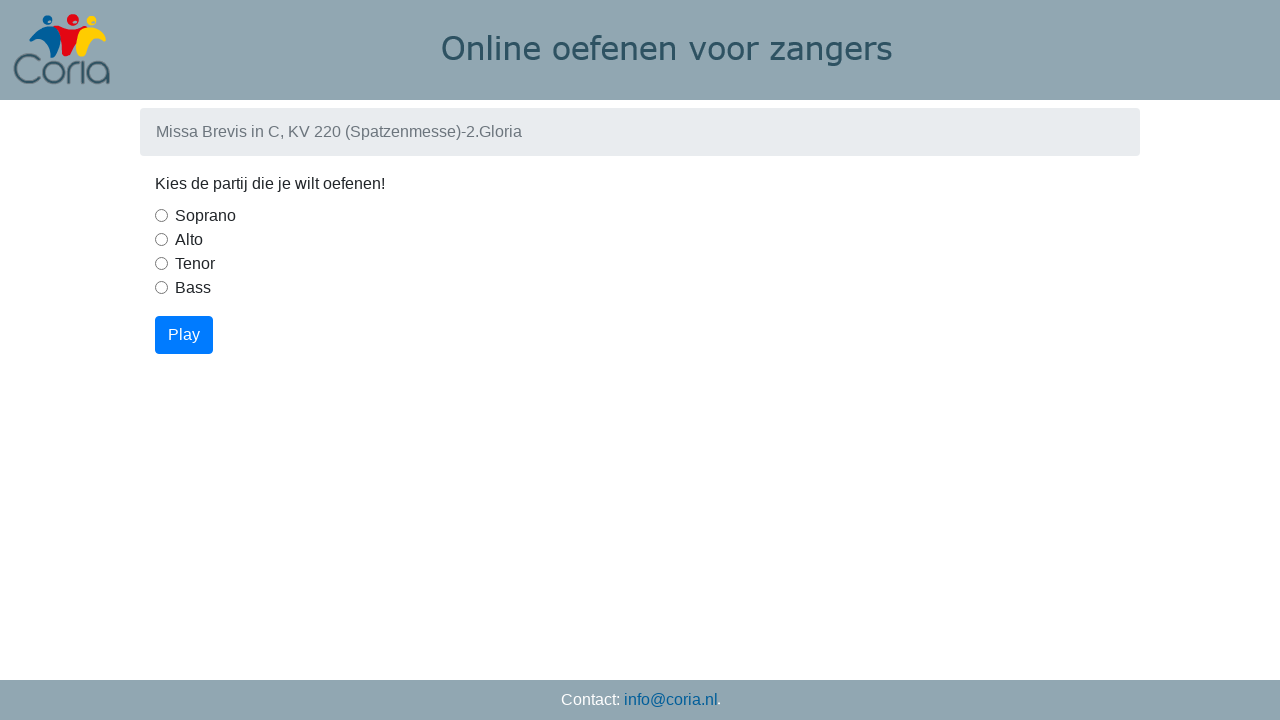

--- FILE ---
content_type: text/html;charset=utf-8
request_url: https://coria.nl/play_from_url?url=http://koorpartij-oefening.nl/Oefenbestanden/Mozart%20(Wolfgang%20Amadeus)/Missa%20Brevis%20in%20C%2C%20KV%20220/MusicXML/2.Gloria%20.mxl&back=coria.nl
body_size: 205666
content:
<!DOCTYPE html>
<html lang="nl">

<head>
  <title>Coria - Missa Brevis in C, KV 220 (Spatzenmesse)-2.Gloria</title>

  
  <script>
    (function(i,s,o,g,r,a,m){i['GoogleAnalyticsObject']=r;i[r]=i[r]||function(){
    (i[r].q=i[r].q||[]).push(arguments)},i[r].l=1*new Date();a=s.createElement(o),
    m=s.getElementsByTagName(o)[0];a.async=1;a.src=g;m.parentNode.insertBefore(a,m)
    })(window,document,'script','https://www.google-analytics.com/analytics.js','ga');

    ga('create', 'UA-79871806-1', 'auto');
    ga('send', 'pageview');
  </script>
  

  <meta name="viewport" content="width=device-width, initial-scale=1"\>
  <!-- Bootstrap CSS -->
  <link rel="stylesheet"
        href="https://maxcdn.bootstrapcdn.com/bootstrap/4.0.0/css/bootstrap.min.css">
  <link href="/coria.min.css?v=20250724" rel="stylesheet" type="text/css">

</head>

<body>
<!-- template: song_from_url.tpl -->
<div id="holder">

  <header>
    <a href="/"><img id="logo" src="/content/assets/logo.png" class="portrait_only" alt="coria logo"/></a>
    <a href="/"><img id="logo_small" src="/content/assets/logo_small.png" class="landscape_only" 
         alt="coria logo" display="none"/></a>
    <img id="motto" class="full_screen_only" src="/content/assets/motto.png" 
         alt="Online oefenen voor zangers"/>
  </header>
  

  <div id="body" class="fixed_width">
    <input id="player_mode" type="hidden" value="normal"/>
    <input id="title" type="hidden" value="Missa Brevis in C, KV 220 (Spatzenmesse)-2.Gloria"/>

    <nav aria-label="breadcrumb">
      <ol class="breadcrumb">
          
          <li class="breadcrumb-item active" aria-current="page">Missa Brevis in C, KV 220 (Spatzenmesse)-2.Gloria</li>
      </ol>
    </nav>

    <div id="song_info">
      <form class="with_margin">
        <div class="form-group">
          <label class="mt-2">Kies de partij die je wilt oefenen!</label>
          <div id="select_voice">
            
               
            
               
            
               
            
               
            
               
            
               
            
               
            
               
            
               
            
               
            
               
                 <div class="form-check">
                   <input type="radio" class="form-check-input" name="voice"
                          value="P11" id="voiceChoiceP11">
                 <label for="voiceChoiceP11" class="form-check-label">Soprano</label>
               </div>
               
            
               
                 <div class="form-check">
                   <input type="radio" class="form-check-input" name="voice"
                          value="P12" id="voiceChoiceP12">
                 <label for="voiceChoiceP12" class="form-check-label">Alto</label>
               </div>
               
            
               
                 <div class="form-check">
                   <input type="radio" class="form-check-input" name="voice"
                          value="P13" id="voiceChoiceP13">
                 <label for="voiceChoiceP13" class="form-check-label">Tenor</label>
               </div>
               
            
               
                 <div class="form-check">
                   <input type="radio" class="form-check-input" name="voice"
                          value="P14" id="voiceChoiceP14">
                 <label for="voiceChoiceP14" class="form-check-label">Bass</label>
               </div>
               
            
               
            
               
            
               
            
          </div>
        </div>
        
        <button type="button" class="btn btn-primary"
                onclick="play_from_url()">Play</button>
        
      </form>
    </div>

    <div class="modal fade" id="select-part-modal" tabindex="-1" 
         role="dialog" aria-labelledby="exampleModalLabel" aria-hidden="true">
      <div class="modal-dialog" role="document">
        <div class="modal-content">
          <div class="modal-header">
            <h5 class="modal-title" id="exampleModalLabel">Kies een partij</h5>
            <button type="button" class="close" data-dismiss="modal" aria-label="Close">
              <span aria-hidden="true">&times;</span>
            </button>
          </div>
          <div class="modal-body">
            <p>Selecteer een partij om te oefenen!</p>
          </div>
          <div class="modal-footer">
            <button type="button" class="btn btn-primary" data-dismiss="modal">Close</button>
          </div>
        </div>
      </div>
    </div>

    <div id="player" style="display:none">

      <canvas id="notes_canvas" width="1000px" height="169px"></canvas>
      <canvas id="cursor_canvas" width="1000px" height="35px" margin-top="-5px"></canvas>

      <div class="mx-3">
        <div class="row">
          <div class="col-auto">
            <input type="button" onmousedown="repeat_move_cursor(event, -1);" 
                                 ontouchstart="repeat_move_cursor(event, -1);"
                                 onmouseup="stop_move_cursor(event, -1);"
                                 ontouchend="stop_move_cursor(event, -1);"
                   class="btn btn-sm btn-outline-secondary" value="<" />
          </div>
          <div class="col p-0">
            <input type="range" id="slider" class="slider align-middle"
              onkeydown="update_slider(event)"
              ontouchstart="stop_playing()"
              onmousedown="stop_playing()"
              ontouchend="go_on()"
              onmouseup="go_on()"
              oninput="move(this.value)"  min="0" max="10000" step="1"
              value="0"/>
          </div>
          <div class="col-auto">
            <input type="button" onmousedown="repeat_move_cursor(event, 1);" 
                                 ontouchstart="repeat_move_cursor(event, 1);"
                                 onmouseup="stop_move_cursor(event, 1);"
                                 ontouchend="stop_move_cursor(event, 1);"
                   class="btn btn-sm btn-outline-secondary" value=">" />
          </div>
        </div>

        <div class="btn-toolbar pt-1 justify-content-between" role="toolbar" aria-label="Toolbar with button groups">
           <div class="input-group">
             <div id="controls" class="btn-group mr-2 my-2" role="group" aria-label="To control the player">
               <input type="button" onclick="start()" 
                      class="player_control btn btn-primary-outline" value="Start" disabled="disabled" />
               <input type="button" onclick="pause()"
                     class="player_control btn btn-primary-outline"  value="Stop" disabled="disabled"/>
               <input type="button" onclick="do_rewind()"
                     class="player_control btn btn-primary-outline"
                     value="Back to start" disabled="disabled"/>
             </div>

             <div id="controls_2" class="btn-group mr-2 my-2" role="group" aria-label="To use marks">
               <input type="button" onclick="do_mark()"
                     class="player_control btn btn-secondary"  value="Mark" disabled="disabled"/>
               <input type="button" onclick="back_to_mark()"
                     class="player_control btn btn-secondary"  value="Back to mark" disabled="disabled"/>
             </div>

             <div id="controls_3" class="btn-group my-2" role="group" aria-label="Settings">
                <input type="button" data-toggle="collapse" data-target="#settings"
                     class="player_control btn btn-info" value="Settings"/>
             </div>
           </div>

          
          <div class="input-group align-items-center">
              <label class="mr-2 mb-0 full_screen_only">Maak favoriet</label>
              <div class="onoffswitch" data-toggle="tooltip" 
                   data-placement="top" title="Maak favoriet">
                <input type="checkbox" class="onoffswitch-checkbox" id="checkbox_favourite" >
                <label class="onoffswitch-label" for="checkbox_favourite"></label>
              </div>
          </div>
          
        </div>

        <div class="modal fade" id="store-modal" tabindex="-1" role="dialog" aria-labelledby="exampleModalLabel" aria-hidden="true">
          <div class="modal-dialog" role="document">
            <div class="modal-content">
              <div class="modal-header">
                <h5 class="modal-title" id="exampleModalLabel">Voeg toe aan favorieten</h5>
                <button type="button" class="close" data-dismiss="modal" aria-label="Close">
                  <span aria-hidden="true">&times;</span>
                </button>
              </div>
              <div class="modal-body">
                <form>
                  <div class="form-group">
                    <label for="storage_key">Titel</label>
                    <input type="text" class="form-control" id="storage_key"
                     aria-describedby="title_help" value="Missa Brevis in C, KV 220 (Spatzenmesse)-2.Gloria" required maxlength="50">
                    <small id="title_help" class="form-text text-muted">Titel om dit stuk te identificeren</small>
                    <div class="invalid-feedback">
                      Voer een titel in van maximaal 50 karakters.
                    </div>
                  </div>
                </form>
              </div>
              <div class="modal-footer">
                <button type="button" class="btn btn-secondary" onclick="dont_store()">Cancel</button>
                <button type="button" class="btn btn-primary" onclick="store()">OK</button>
              </div>
            </div>
          </div>
        </div>

        <form id="settings" class="collapse">
          <div class="form-group mt-4" id="div_selected_volume">
            <label for="selected_volume">Volume for selected part</label>
            <input type="range" id="selected_volume" class="slider form-control"
              oninput="set_selected_volume(this.value)"  min="0" max="1000" step="1"
              value="400" />
          </div>

          <div class="form-group" id="div_other_volume">
            <label for="other_volume">Volume for other parts</label>
            <input type="range" id="other_volume" class="slider form-control"
                oninput="set_other_volume(this.value)"  min="0" max="1000" step="1"
                value="400" />
          </div>

          <div class="form-group" id="div_selected_sound">
            <label for="selected_sound">Sound for selected part</label>
            <select class="form-control" id="sound_select" onchange="set_selected_sound()">
              <option value="piano">Piano</option>
              <option value="sine">Least clear</option>
              <option value="triangle">Less clear</option>
              <option value="square" selected>Clear</option>
              <option value="adaptive">Experimental</option>
              <option value="sawtooth">Very sharp</option>
            </select>
          </div>

          <div class="form-group">
            <label for="tempo">Tempo</label>
            <div class="row">
              <div class="col pr-0">
                <input type="range" id="tempo" class="slider mt-2 form-control" 
                    oninput="set_tempo(1/this.value)"  min="0.2" max="2" step="0.1"
                    value="1" />
              </div>
              <div class="col-auto">
                <input type="text" id="tempo_value" value="100%" readonly class="form-control percent_txt" />
              </div>
            </div>
          </div>

          <div class="form-group" id="div_selected_pitch">
            <label for="pitch_select">Transpose</label>
            <select class="form-control" id="pitch_select" onchange="set_selected_pitch()">
              <option value="4">4 semitones higher</option>
              <option value="3">3 semitones higher</option>
              <option value="2">2 semitones higher</option>
              <option value="1">1 semitone higher</option>
              <option value="0" selected>-</option>
              <option value="-1">1 semitone lower</option>
              <option value="-2">2 semitones lower</option>
              <option value="-3">3 semitones lower</option>
              <option value="-4">4 semitones lower</option>
            </select>
          </div>

        </form>
      </div>
      
        <div class="mt-4 ml-3" id="composer_div"></div>
        <div class="ml-3" id="source_div"></div>
      
    </div>

  </div> <!-- body/container -->

  <footer class="body_margin">
    <p>Contact: <a href="mailto:info@coria.nl">info@coria.nl</a><span class="load_font">.</span></p>
  </footer>
</div> <!-- holder -->

<script src="https://code.jquery.com/jquery-3.2.1.slim.min.js"
        integrity="sha384-KJ3o2DKtIkvYIK3UENzmM7KCkRr/rE9/Qpg6aAZGJwFDMVNA/GpGFF93hXpG5KkN" 
        crossorigin="anonymous"></script>
<script src="https://cdnjs.cloudflare.com/ajax/libs/popper.js/1.12.9/umd/popper.min.js"
        integrity="sha384-ApNbgh9B+Y1QKtv3Rn7W3mgPxhU9K/ScQsAP7hUibX39j7fakFPskvXusvfa0b4Q"
        crossorigin="anonymous"></script>
<script src="https://maxcdn.bootstrapcdn.com/bootstrap/4.0.0-beta.3/js/bootstrap.min.js"
        integrity="sha384-a5N7Y/aK3qNeh15eJKGWxsqtnX/wWdSZSKp+81YjTmS15nvnvxKHuzaWwXHDli+4"
        crossorigin="anonymous"></script>

<script>
var song_json ='{"composer":"Wolfgang Amadeus Mozart ","duration":177.368,"parts":[{"cursor":[],"id":"P1","name":"instrument","pages":[],"type":"instrument"},{"cursor":[],"id":"P2","name":"instrument","pages":[],"type":"instrument"},{"cursor":[],"id":"P3","name":"instrument","pages":[],"type":"instrument"},{"cursor":[],"id":"P4","name":"instrument","pages":[],"type":"instrument"},{"cursor":[],"id":"P5","name":"instrument","pages":[],"type":"instrument"},{"cursor":[],"id":"P6","name":"instrument","pages":[],"type":"instrument"},{"cursor":[],"id":"P7","name":"instrument","pages":[],"type":"instrument"},{"cursor":[],"id":"P8","name":"instrument","pages":[],"type":"instrument"},{"cursor":[],"id":"P9","name":"instrument","pages":[],"type":"instrument"},{"cursor":[],"id":"P10","name":"instrument","pages":[],"type":"instrument"},{"cursor":[[0,59],[1.053,145],[1.579,209],[2.632,295],[3.158,359],[3.684,408],[4.211,457],[4.737,521],[5.263,570],[5.789,619],[6.316,683],[6.711,723],[6.842,751],[7.368,800],[7.895,64],[8.947,150],[9.474,214],[10.263,281],[10.526,312],[10.789,347],[11.053,392],[12.105,478],[12.632,542],[13.158,591],[13.684,640],[14.211,704],[15.263,790],[15.789,54],[16.842,140],[17.368,204],[18.421,290],[18.947,354],[20,440],[20.526,504],[21.579,590],[22.105,654],[23.158,740],[23.684,804],[23.684,4],[24.737,90],[25.263,154],[26.316,240],[26.842,304],[27.632,372],[27.895,402],[28.421,466],[29.211,534],[29.474,564],[30,628],[30.526,677],[31.053,726],[31.579,790],[32.632,76],[33.158,140],[33.684,189],[34.211,238],[34.737,302],[35,333],[35.263,363],[36.316,464],[36.842,513],[37.368,562],[37.895,626],[38.947,712],[39.474,776],[40.526,862],[40.526,62],[41.053,126],[42.105,212],[42.632,276],[43.684,362],[44.211,426],[45.263,512],[45.789,576],[46.842,662],[47.368,726],[48.421,812],[48.421,12],[48.947,76],[50,162],[50.526,226],[51.579,312],[52.105,376],[53.158,462],[53.684,526],[54.737,612],[55.263,676],[56.316,762],[56.842,26],[57.895,112],[58.421,176],[59.474,262],[60,326],[60.526,375],[61.053,424],[61.579,488],[63.158,601],[63.684,650],[64.211,699],[64.737,763],[66.316,76],[66.842,125],[67.368,174],[67.895,238],[68.421,287],[68.947,336],[69.474,400],[70,449],[70.526,498],[71.053,562],[71.579,611],[72.105,660],[72.632,724],[73.158,773],[73.684,822],[73.684,22],[74.211,86],[74.737,135],[75.263,184],[75.789,248],[76.316,297],[76.842,346],[77.368,410],[77.895,459],[78.421,508],[78.947,572],[80,658],[80.526,722],[81.053,771],[82.105,72],[82.632,121],[83.158,170],[83.684,234],[85.263,347],[85.789,396],[86.316,445],[86.842,509],[88.421,622],[88.947,671],[89.474,720],[90,784],[90.526,833],[90.526,33],[91.053,82],[91.579,146],[92.105,195],[92.632,244],[93.158,308],[93.684,357],[94.474,425],[94.737,470],[95.263,519],[95.789,568],[96.316,632],[96.842,681],[97.632,749],[97.895,794],[98.421,843],[98.421,43],[98.947,92],[99.474,156],[100,205],[100.789,273],[101.053,323],[101.842,391],[102.105,421],[102.632,485],[102.895,516],[103.158,550],[103.684,599],[104.211,663],[104.737,712],[105.263,761],[105.789,25],[107.368,138],[107.895,187],[108.421,236],[108.947,300],[110,386],[110.395,426],[110.526,469],[111.053,518],[111.579,567],[112.105,631],[112.632,680],[113.026,719],[113.158,747],[113.684,811],[113.684,11],[114.211,60],[114.737,109],[115.263,173],[115.789,222],[116.316,271],[116.842,335],[117.368,384],[117.895,433],[118.421,497],[118.947,546],[119.474,595],[120,659],[120.526,708],[121.053,757],[121.579,21],[122.632,107],[123.158,171],[124.211,257],[124.737,321],[126.316,434],[126.842,483],[127.368,532],[127.895,596],[128.947,682],[129.474,746],[130.526,832],[130.526,32],[131.053,96],[132.105,182],[132.632,246],[133.684,332],[134.211,396],[135.263,482],[135.789,546],[136.842,632],[137.368,696],[138.421,782],[138.947,46],[140,132],[140.526,196],[141.579,282],[142.105,346],[143.158,432],[143.684,496],[144.737,582],[145.263,646],[146.316,732],[146.842,796],[147.368,845],[147.368,45],[147.895,94],[148.421,158],[149.211,226],[149.474,256],[149.737,287],[150,332],[150.789,400],[151.053,430],[151.579,494],[152.632,580],[153.158,644],[153.947,712],[154.211,742],[154.474,773],[154.737,18],[155.789,104],[156.316,168],[156.842,217],[157.368,266],[157.895,330],[158.421,379],[158.947,428],[159.474,492],[160,541],[160.526,590],[161.053,654],[161.579,703],[162.105,752],[162.632,16],[163.158,65],[163.684,114],[164.211,178],[165.263,264],[165.789,328],[166.316,377],[166.842,426],[167.105,467],[167.368,512],[167.632,543],[167.895,573],[168.158,604],[168.421,634],[168.684,665],[168.947,710],[169.474,759],[170,808],[170,8],[170.526,72],[171.053,121],[171.579,170],[172.105,234],[172.632,283],[173.158,332],[173.684,396],[174.211,445],[174.737,494],[175.263,558],[175.526,589],[175.789,630],[176.842,731],[177.368,780],[177.895,829],[177.895,29]],"id":"P11","name":"Soprano","pages":[{"graphics":[{"t":0,"tp":2},{"t":0,"tp":11,"v":"4","x":26},{"t":0,"tp":10,"v":"3","x":26},{"t":0,"v":2,"x":59,"y":6},{"t":0,"tp":8,"v":"Et","x":58},{"t":1.053,"v":4,"x":145,"y":6},{"t":1.053,"tp":8,"v":"in","x":145},{"t":1.579,"tp":5,"x":194},{"t":1.579,"v":2,"x":209,"y":9},{"t":1.579,"tp":8,"v":"ter-","x":203},{"t":2.632,"v":4,"x":295,"y":5},{"t":2.632,"tp":8,"v":"ra","x":295},{"t":3.158,"tp":5,"x":344},{"t":3.158,"v":4,"x":359,"y":6},{"t":3.158,"tp":8,"v":"pax,","x":353},{"t":3.684,"tp":1,"v":2,"x":408,"y":8},{"t":4.211,"tp":1,"v":2,"x":457,"y":8},{"t":4.737,"tp":5,"x":506},{"t":4.737,"v":4,"x":521,"y":7},{"t":4.737,"tp":8,"v":"pax","x":515},{"t":5.263,"v":4,"x":570,"y":8},{"t":5.789,"v":4,"x":619,"y":9},{"t":5.789,"tp":8,"v":"ho-","x":613},{"t":6.316,"tp":5,"x":668},{"t":6.316,"tp":9,"v":"5","x":668},{"t":6.316,"tp":7,"x":696,"y":8},{"t":6.316,"v":6,"x":683,"y":8},{"t":6.316,"tp":8,"v":"mi-","x":677},{"t":6.711,"v":8,"x":723,"y":7},{"t":6.711,"tp":8,"v":"ni-","x":718},{"t":6.842,"v":4,"x":751,"y":6},{"t":6.842,"tp":8,"v":"bus,","x":745},{"t":7.368,"tp":1,"v":2,"x":800,"y":8},{"t":7.895,"tp":5,"x":849},{"t":7.895,"v":1,"x":864,"y":4},{"t":7.895,"tp":8,"v":"bo-","x":858}],"t":0},{"graphics":[{"t":7.895,"tp":5,"x":49},{"t":7.895,"v":1,"x":64,"y":4},{"t":7.895,"tp":8,"v":"bo-","x":58},{"t":8.947,"v":3,"x":150,"y":4},{"t":8.947,"tp":8,"v":"nae","x":144},{"t":9.474,"tp":5,"x":199},{"t":9.474,"tp":7,"x":226,"y":4},{"t":9.474,"v":3,"x":214,"y":3},{"t":9.474,"tp":8,"v":"vo-","x":208},{"t":10.263,"v":6,"x":281,"y":6},{"t":10.526,"v":6,"x":312,"y":8},{"t":10.526,"tp":8,"v":"lun-","x":306},{"t":10.789,"v":6,"x":347,"y":10},{"t":11.053,"tp":5,"x":377},{"t":11.053,"v":2,"x":392,"y":10},{"t":11.053,"tp":8,"v":"ta-","x":388},{"t":12.105,"v":4,"x":478,"y":9},{"t":12.632,"tp":5,"x":527},{"t":12.632,"v":4,"x":542,"y":8},{"t":12.632,"tp":8,"v":"tis.","x":538},{"t":13.158,"tp":1,"v":2,"x":591,"y":8},{"t":13.684,"tp":1,"v":2,"x":640,"y":8},{"t":14.211,"tp":5,"x":689},{"t":14.211,"tp":9,"v":"10","x":689},{"t":14.211,"tp":1,"v":3,"x":704,"y":8},{"t":15.263,"tp":1,"v":2,"x":790,"y":8},{"t":15.789,"tp":5,"x":839},{"t":15.789,"tp":1,"v":3,"x":854,"y":8}],"t":7.895},{"graphics":[{"t":15.789,"tp":5,"x":39},{"t":15.789,"tp":1,"v":3,"x":54,"y":8},{"t":16.842,"tp":1,"v":2,"x":140,"y":8},{"t":17.368,"tp":5,"x":189},{"t":17.368,"tp":1,"v":3,"x":204,"y":8},{"t":18.421,"tp":1,"v":2,"x":290,"y":8},{"t":18.947,"tp":5,"x":339},{"t":18.947,"tp":1,"v":3,"x":354,"y":8},{"t":20,"tp":1,"v":2,"x":440,"y":8},{"t":20.526,"tp":5,"x":489},{"t":20.526,"tp":1,"v":3,"x":504,"y":8},{"t":21.579,"tp":1,"v":2,"x":590,"y":8},{"t":22.105,"tp":5,"x":639},{"t":22.105,"tp":9,"v":"15","x":639},{"t":22.105,"tp":1,"v":3,"x":654,"y":8},{"t":23.158,"tp":1,"v":2,"x":740,"y":8},{"t":23.684,"tp":5,"x":789},{"t":23.684,"tp":1,"v":3,"x":804,"y":8}],"t":15.789},{"graphics":[{"t":23.684,"tp":1,"v":3,"x":4,"y":8},{"t":24.737,"tp":1,"v":2,"x":90,"y":8},{"t":25.263,"tp":5,"x":139},{"t":25.263,"tp":1,"v":3,"x":154,"y":8},{"t":26.316,"tp":1,"v":2,"x":240,"y":8},{"t":26.842,"tp":5,"x":289},{"t":26.842,"tp":7,"x":317,"y":6},{"t":26.842,"v":4,"x":304,"y":6},{"t":26.842,"tp":8,"v":"Gra-","x":298},{"t":27.632,"v":6,"x":372,"y":6},{"t":27.632,"tp":8,"v":"ti-","x":370},{"t":27.895,"v":4,"x":402,"y":6},{"t":27.895,"tp":8,"v":"as","x":402},{"t":28.421,"tp":5,"x":451},{"t":28.421,"tp":7,"x":479,"y":10},{"t":28.421,"v":4,"x":466,"y":9},{"t":28.421,"tp":6,"v":1,"x":457,"y":9},{"t":28.421,"tp":8,"v":"a-","x":465},{"t":29.211,"v":6,"x":534,"y":9},{"t":29.211,"tp":8,"v":"gi-","x":529},{"t":29.474,"v":4,"x":564,"y":9},{"t":29.474,"tp":8,"v":"mus","x":558},{"t":30,"tp":5,"x":613},{"t":30,"tp":9,"v":"20","x":613},{"t":30,"v":4,"x":628,"y":10},{"t":30,"tp":8,"v":"Ti-","x":623},{"t":30.526,"v":4,"x":677,"y":7},{"t":30.526,"tp":8,"v":"bi","x":677},{"t":31.053,"tp":1,"v":2,"x":726,"y":8},{"t":31.579,"tp":5,"x":775},{"t":31.579,"v":2,"x":790,"y":8},{"t":31.579,"tp":8,"v":"prop-","x":784}],"t":23.684},{"graphics":[{"t":32.632,"v":4,"x":76,"y":7},{"t":32.632,"tp":8,"v":"ter","x":74},{"t":33.158,"tp":5,"x":125},{"t":33.158,"v":4,"x":140,"y":6},{"t":33.158,"tp":8,"v":"mag-","x":134},{"t":33.684,"v":4,"x":189,"y":6},{"t":33.684,"tp":8,"v":"nam","x":183},{"t":34.211,"v":4,"x":238,"y":5},{"t":34.211,"tp":8,"v":"glo-","x":232},{"t":34.737,"tp":5,"x":287},{"t":34.737,"v":6,"x":302,"y":5},{"t":34.737,"tp":8,"v":"ri-","x":299},{"t":35,"v":6,"x":333,"y":5},{"t":35,"tp":8,"v":"am","x":329},{"t":35.263,"v":1,"x":363,"y":4},{"t":35.263,"tp":8,"v":"Tu-","x":357},{"t":36.316,"tp":5,"x":449},{"t":36.316,"v":3,"x":464,"y":3},{"t":36.316,"tp":8,"v":"am.","x":458},{"t":36.842,"tp":1,"v":2,"x":513,"y":8},{"t":37.368,"tp":1,"v":2,"x":562,"y":8},{"t":37.895,"tp":5,"x":611},{"t":37.895,"tp":9,"v":"25","x":611},{"t":37.895,"tp":1,"v":3,"x":626,"y":8},{"t":38.947,"tp":1,"v":2,"x":712,"y":8},{"t":39.474,"tp":5,"x":761},{"t":39.474,"tp":1,"v":3,"x":776,"y":8},{"t":40.526,"tp":1,"v":2,"x":862,"y":8}],"t":32.632},{"graphics":[{"t":40.526,"tp":1,"v":2,"x":62,"y":8},{"t":41.053,"tp":5,"x":111},{"t":41.053,"tp":1,"v":3,"x":126,"y":8},{"t":42.105,"tp":1,"v":2,"x":212,"y":8},{"t":42.632,"tp":5,"x":261},{"t":42.632,"tp":1,"v":3,"x":276,"y":8},{"t":43.684,"tp":1,"v":2,"x":362,"y":8},{"t":44.211,"tp":5,"x":411},{"t":44.211,"tp":1,"v":3,"x":426,"y":8},{"t":45.263,"tp":1,"v":2,"x":512,"y":8},{"t":45.789,"tp":5,"x":561},{"t":45.789,"tp":9,"v":"30","x":561},{"t":45.789,"tp":1,"v":3,"x":576,"y":8},{"t":46.842,"tp":1,"v":2,"x":662,"y":8},{"t":47.368,"tp":5,"x":711},{"t":47.368,"tp":1,"v":3,"x":726,"y":8},{"t":48.421,"tp":1,"v":2,"x":812,"y":8},{"t":48.947,"tp":5,"x":861}],"t":40.526},{"graphics":[{"t":48.421,"tp":1,"v":2,"x":12,"y":8},{"t":48.947,"tp":5,"x":61},{"t":48.947,"tp":1,"v":3,"x":76,"y":8},{"t":50,"tp":1,"v":2,"x":162,"y":8},{"t":50.526,"tp":5,"x":211},{"t":50.526,"tp":1,"v":3,"x":226,"y":8},{"t":51.579,"tp":1,"v":2,"x":312,"y":8},{"t":52.105,"tp":5,"x":361},{"t":52.105,"tp":1,"v":3,"x":376,"y":8},{"t":53.158,"tp":1,"v":2,"x":462,"y":8},{"t":53.684,"tp":5,"x":511},{"t":53.684,"tp":9,"v":"35","x":511},{"t":53.684,"tp":1,"v":3,"x":526,"y":8},{"t":54.737,"tp":1,"v":2,"x":612,"y":8},{"t":55.263,"tp":5,"x":661},{"t":55.263,"tp":1,"v":3,"x":676,"y":8},{"t":56.316,"tp":1,"v":2,"x":762,"y":8},{"t":56.842,"tp":5,"x":811},{"t":56.842,"tp":1,"v":3,"x":826,"y":8}],"t":48.421},{"graphics":[{"t":56.842,"tp":5,"x":11},{"t":56.842,"tp":1,"v":3,"x":26,"y":8},{"t":57.895,"tp":1,"v":2,"x":112,"y":8},{"t":58.421,"tp":5,"x":161},{"t":58.421,"tp":1,"v":3,"x":176,"y":8},{"t":59.474,"tp":1,"v":2,"x":262,"y":8},{"t":60,"tp":5,"x":311},{"t":60,"tp":1,"v":2,"x":326,"y":8},{"t":60.526,"tp":1,"v":2,"x":375,"y":8},{"t":61.053,"v":4,"x":424,"y":5},{"t":61.053,"tp":8,"v":"Qui","x":418},{"t":61.579,"tp":5,"x":473},{"t":61.579,"tp":9,"v":"40","x":473},{"t":61.579,"tp":7,"x":501,"y":6},{"t":61.579,"v":2,"x":488,"y":6},{"t":61.579,"tp":8,"v":"tol-","x":482},{"t":63.158,"tp":5,"x":586},{"t":63.158,"v":4,"x":601,"y":5},{"t":63.158,"tp":8,"v":"lis","x":600},{"t":63.684,"tp":1,"v":2,"x":650,"y":8},{"t":64.211,"v":4,"x":699,"y":5},{"t":64.211,"tp":8,"v":"pec-","x":693},{"t":64.737,"tp":5,"x":748},{"t":64.737,"tp":7,"x":776,"y":8},{"t":64.737,"v":2,"x":763,"y":7},{"t":64.737,"tp":6,"v":1,"x":754,"y":7},{"t":64.737,"tp":8,"v":"ca-","x":758},{"t":66.316,"tp":5,"x":861}],"t":56.842},{"graphics":[{"t":66.316,"tp":5,"x":61},{"t":66.316,"v":4,"x":76,"y":8},{"t":66.316,"tp":8,"v":"ta,","x":74},{"t":66.842,"tp":1,"v":2,"x":125,"y":8},{"t":67.368,"tp":1,"v":2,"x":174,"y":8},{"t":67.895,"tp":5,"x":223},{"t":67.895,"v":4,"x":238,"y":8},{"t":67.895,"tp":8,"v":"pec-","x":232},{"t":68.421,"v":4,"x":287,"y":9},{"t":68.421,"tp":6,"v":1,"x":278,"y":9},{"t":68.421,"tp":8,"v":"ca-","x":282},{"t":68.947,"v":4,"x":336,"y":10},{"t":68.947,"tp":8,"v":"ta","x":336},{"t":69.474,"tp":5,"x":385},{"t":69.474,"tp":9,"v":"45","x":385},{"t":69.474,"v":3,"x":400,"y":4},{"t":69.474,"tp":6,"v":1,"x":391,"y":4},{"t":69.474,"tp":8,"v":"mun-","x":394},{"t":70,"v":4,"x":449,"y":5},{"t":70,"tp":8,"v":"di:","x":445},{"t":70.526,"tp":1,"v":2,"x":498,"y":8},{"t":71.053,"tp":5,"x":547},{"t":71.053,"tp":1,"v":2,"x":562,"y":8},{"t":71.579,"v":4,"x":611,"y":5},{"t":71.579,"tp":8,"v":"mi-","x":605},{"t":72.105,"v":4,"x":660,"y":5},{"t":72.105,"tp":8,"v":"se-","x":655},{"t":72.632,"tp":5,"x":709},{"t":72.632,"v":3,"x":724,"y":4},{"t":72.632,"tp":6,"v":1,"x":715,"y":4},{"t":72.632,"tp":8,"v":"re-","x":720},{"t":73.158,"v":4,"x":773,"y":5},{"t":73.158,"tp":8,"v":"re,","x":770},{"t":73.684,"tp":1,"v":2,"x":822,"y":8}],"t":66.316},{"graphics":[{"t":73.684,"tp":1,"v":2,"x":22,"y":8},{"t":74.211,"tp":5,"x":71},{"t":74.211,"tp":1,"v":2,"x":86,"y":8},{"t":74.737,"v":3,"x":135,"y":4},{"t":74.737,"tp":6,"v":4,"x":126,"y":4},{"t":74.737,"tp":8,"v":"mi-","x":129},{"t":75.263,"v":3,"x":184,"y":4},{"t":75.263,"tp":8,"v":"se-","x":179},{"t":75.789,"tp":5,"x":233},{"t":75.789,"v":3,"x":248,"y":3},{"t":75.789,"tp":6,"v":1,"x":239,"y":3},{"t":75.789,"tp":8,"v":"re-","x":244},{"t":76.316,"v":3,"x":297,"y":4},{"t":76.316,"tp":8,"v":"re,","x":294},{"t":76.842,"tp":1,"v":2,"x":346,"y":8},{"t":77.368,"tp":5,"x":395},{"t":77.368,"tp":9,"v":"50","x":395},{"t":77.368,"tp":1,"v":2,"x":410,"y":8},{"t":77.895,"v":3,"x":459,"y":3},{"t":77.895,"tp":6,"v":4,"x":450,"y":3},{"t":77.895,"tp":8,"v":"mi-","x":453},{"t":78.421,"v":3,"x":508,"y":3},{"t":78.421,"tp":8,"v":"se-","x":503},{"t":78.947,"tp":5,"x":557},{"t":78.947,"v":1,"x":572,"y":3},{"t":78.947,"tp":8,"v":"re-","x":568},{"t":80,"v":3,"x":658,"y":2},{"t":80,"tp":8,"v":"re","x":658},{"t":80.526,"tp":5,"x":707},{"t":80.526,"v":3,"x":722,"y":2},{"t":80.526,"tp":3,"v":51.5,"x":671,"y":2},{"t":81.053,"v":1,"x":771,"y":1},{"t":81.053,"tp":8,"v":"no-","x":765},{"t":82.105,"tp":5,"x":857}],"t":73.684},{"graphics":[{"t":82.105,"tp":5,"x":57},{"t":82.105,"v":3,"x":72},{"t":82.105,"tp":8,"v":"bis.","x":66},{"t":82.632,"tp":1,"v":2,"x":121,"y":8},{"t":83.158,"v":3,"x":170,"y":4},{"t":83.158,"tp":8,"v":"Qui","x":164},{"t":83.684,"tp":5,"x":219},{"t":83.684,"tp":7,"x":247,"y":6},{"t":83.684,"v":2,"x":234,"y":5},{"t":83.684,"tp":6,"x":225,"y":5},{"t":83.684,"tp":8,"v":"tol-","x":228},{"t":85.263,"tp":5,"x":332},{"t":85.263,"tp":9,"v":"55","x":332},{"t":85.263,"v":3,"x":347,"y":4},{"t":85.263,"tp":8,"v":"lis","x":346},{"t":85.789,"tp":1,"v":2,"x":396,"y":8},{"t":86.316,"v":3,"x":445,"y":4},{"t":86.316,"tp":8,"v":"pec-","x":439},{"t":86.842,"tp":5,"x":494},{"t":86.842,"tp":7,"x":522,"y":6},{"t":86.842,"v":2,"x":509,"y":5},{"t":86.842,"tp":6,"x":500,"y":5},{"t":86.842,"tp":8,"v":"ca-","x":504},{"t":88.421,"tp":5,"x":607},{"t":88.421,"v":4,"x":622,"y":5},{"t":88.421,"tp":6,"x":613,"y":5},{"t":88.421,"tp":8,"v":"ta,","x":620},{"t":88.947,"tp":1,"v":2,"x":671,"y":8},{"t":89.474,"tp":1,"v":2,"x":720,"y":8},{"t":90,"tp":5,"x":769},{"t":90,"v":3,"x":784,"y":4},{"t":90,"tp":6,"x":775,"y":4},{"t":90,"tp":8,"v":"pec-","x":778},{"t":90.526,"v":3,"x":833,"y":4},{"t":90.526,"tp":8,"v":"ca-","x":828}],"t":82.105},{"graphics":[{"t":90.526,"v":3,"x":33,"y":4},{"t":90.526,"tp":8,"v":"ca-","x":28},{"t":91.053,"v":3,"x":82,"y":4},{"t":91.053,"tp":8,"v":"ta","x":82},{"t":91.579,"tp":5,"x":131},{"t":91.579,"v":3,"x":146,"y":4},{"t":91.579,"tp":6,"x":137,"y":4},{"t":91.579,"tp":8,"v":"mun-","x":140},{"t":92.105,"v":3,"x":195,"y":3},{"t":92.105,"tp":8,"v":"di:","x":191},{"t":92.632,"tp":1,"v":2,"x":244,"y":8},{"t":93.158,"tp":5,"x":293},{"t":93.158,"tp":9,"v":"60","x":293},{"t":93.158,"tp":1,"v":2,"x":308,"y":8},{"t":93.684,"tp":7,"x":370,"y":6},{"t":93.684,"v":4,"x":357,"y":6},{"t":93.684,"tp":8,"v":"sus-","x":351},{"t":94.474,"v":6,"x":425,"y":6},{"t":94.474,"tp":8,"v":"ci-","x":421},{"t":94.737,"tp":5,"x":455},{"t":94.737,"v":4,"x":470,"y":6},{"t":94.737,"tp":8,"v":"pe,","x":466},{"t":95.263,"tp":1,"v":2,"x":519,"y":8},{"t":95.789,"tp":1,"v":2,"x":568,"y":8},{"t":96.316,"tp":5,"x":617},{"t":96.316,"tp":1,"v":2,"x":632,"y":8},{"t":96.842,"tp":7,"x":694,"y":8},{"t":96.842,"v":4,"x":681,"y":7},{"t":96.842,"tp":8,"v":"sus-","x":675},{"t":97.632,"v":6,"x":749,"y":7},{"t":97.632,"tp":8,"v":"ci-","x":745},{"t":97.895,"tp":5,"x":779},{"t":97.895,"v":4,"x":794,"y":7},{"t":97.895,"tp":8,"v":"pe","x":793},{"t":98.421,"tp":1,"v":2,"x":843,"y":8}],"t":90.526},{"graphics":[{"t":98.421,"tp":1,"v":2,"x":43,"y":8},{"t":98.947,"tp":1,"v":2,"x":92,"y":8},{"t":99.474,"tp":5,"x":141},{"t":99.474,"tp":1,"v":2,"x":156,"y":8},{"t":100,"tp":7,"x":218,"y":6},{"t":100,"v":4,"x":205,"y":6},{"t":100,"tp":8,"v":"de-","x":199},{"t":100.789,"v":6,"x":273,"y":6},{"t":100.789,"tp":8,"v":"pre-","x":267},{"t":101.053,"tp":5,"x":308},{"t":101.053,"tp":9,"v":"65","x":308},{"t":101.053,"tp":7,"x":336,"y":6},{"t":101.053,"v":4,"x":323,"y":6},{"t":101.053,"tp":6,"v":1,"x":314,"y":6},{"t":101.053,"tp":8,"v":"ca-","x":317},{"t":101.842,"v":6,"x":391,"y":6},{"t":101.842,"tp":8,"v":"ti-","x":388},{"t":102.105,"v":4,"x":421,"y":7},{"t":102.105,"tp":8,"v":"o-","x":419},{"t":102.632,"tp":5,"x":470},{"t":102.632,"v":6,"x":485,"y":7},{"t":102.632,"tp":3,"v":51.5,"x":434,"y":7},{"t":102.895,"v":5,"x":516,"y":3},{"t":102.895,"tp":8,"v":"nem","x":510},{"t":103.158,"v":3,"x":550,"y":3},{"t":103.158,"tp":8,"v":"nost-","x":544},{"t":103.684,"v":3,"x":599,"y":2},{"t":103.684,"tp":6,"v":1,"x":589,"y":2},{"t":104.211,"tp":5,"x":648},{"t":104.211,"v":3,"x":663,"y":3},{"t":104.211,"tp":8,"v":"ram.","x":657},{"t":104.737,"tp":1,"v":2,"x":712,"y":8},{"t":105.263,"v":4,"x":761,"y":5},{"t":105.263,"tp":6,"x":751,"y":5},{"t":105.263,"tp":8,"v":"Qui","x":755},{"t":105.789,"tp":5,"x":810},{"t":105.789,"tp":7,"x":837,"y":8},{"t":105.789,"v":2,"x":825,"y":7},{"t":105.789,"tp":8,"v":"se-","x":820}],"t":98.421},{"graphics":[{"t":105.789,"tp":5,"x":10},{"t":105.789,"tp":7,"x":37,"y":8},{"t":105.789,"v":2,"x":25,"y":7},{"t":105.789,"tp":8,"v":"se-","x":20},{"t":107.368,"tp":5,"x":123},{"t":107.368,"v":4,"x":138,"y":8},{"t":107.368,"tp":6,"x":128,"y":8},{"t":107.368,"tp":8,"v":"des","x":133},{"t":107.895,"tp":1,"v":2,"x":187,"y":8},{"t":108.421,"v":3,"x":236,"y":3},{"t":108.421,"tp":8,"v":"ad","x":234},{"t":108.947,"tp":5,"x":285},{"t":108.947,"tp":9,"v":"70","x":285},{"t":108.947,"v":2,"x":300,"y":9},{"t":108.947,"tp":8,"v":"dex-","x":294},{"t":110,"tp":7,"x":398,"y":10},{"t":110,"v":6,"x":386,"y":9},{"t":110,"tp":3,"v":73.5,"x":312,"y":9},{"t":110.395,"v":8,"x":426,"y":9},{"t":110.395,"tp":8,"v":"te-","x":421},{"t":110.526,"tp":5,"x":454},{"t":110.526,"v":4,"x":469,"y":8},{"t":110.526,"tp":6,"x":459,"y":8},{"t":110.526,"tp":8,"v":"ram,","x":463},{"t":111.053,"tp":1,"v":2,"x":518,"y":8},{"t":111.579,"tp":1,"v":2,"x":567,"y":8},{"t":112.105,"tp":5,"x":616},{"t":112.105,"v":4,"x":631,"y":8},{"t":112.105,"tp":6,"x":621,"y":8},{"t":112.105,"tp":8,"v":"ad","x":629},{"t":112.632,"tp":7,"x":692,"y":8},{"t":112.632,"v":6,"x":680,"y":8},{"t":112.632,"tp":8,"v":"dex-","x":674},{"t":113.026,"v":8,"x":719,"y":8},{"t":113.026,"tp":8,"v":"te-","x":715},{"t":113.158,"v":4,"x":747,"y":8},{"t":113.158,"tp":8,"v":"ram","x":741},{"t":113.684,"tp":5,"x":796},{"t":113.684,"v":4,"x":811,"y":8},{"t":113.684,"tp":6,"x":802,"y":8},{"t":113.684,"tp":8,"v":"Pat-","x":805},{"t":114.211,"v":4,"x":860,"y":7},{"t":114.211,"tp":8,"v":"ris:","x":854}],"t":105.789},{"graphics":[{"t":113.684,"v":4,"x":11,"y":8},{"t":113.684,"tp":6,"x":2,"y":8},{"t":113.684,"tp":8,"v":"Pat-","x":5},{"t":114.211,"v":4,"x":60,"y":7},{"t":114.211,"tp":8,"v":"ris:","x":54},{"t":114.737,"tp":1,"v":2,"x":109,"y":8},{"t":115.263,"tp":5,"x":158},{"t":115.263,"tp":1,"v":2,"x":173,"y":8},{"t":115.789,"v":3,"x":222,"y":3},{"t":115.789,"tp":8,"v":"mi-","x":216},{"t":116.316,"v":3,"x":271,"y":3},{"t":116.316,"tp":8,"v":"se-","x":266},{"t":116.842,"tp":5,"x":320},{"t":116.842,"tp":9,"v":"75","x":320},{"t":116.842,"v":3,"x":335,"y":2},{"t":116.842,"tp":6,"v":1,"x":326,"y":2},{"t":116.842,"tp":8,"v":"re-","x":331},{"t":117.368,"v":3,"x":384,"y":3},{"t":117.368,"tp":8,"v":"re,","x":381},{"t":117.895,"tp":1,"v":2,"x":433,"y":8},{"t":118.421,"tp":5,"x":482},{"t":118.421,"tp":1,"v":2,"x":497,"y":8},{"t":118.947,"v":4,"x":546,"y":6},{"t":118.947,"tp":8,"v":"mi-","x":540},{"t":119.474,"v":4,"x":595,"y":6},{"t":119.474,"tp":8,"v":"se-","x":590},{"t":120,"tp":5,"x":644},{"t":120,"v":4,"x":659,"y":5},{"t":120,"tp":8,"v":"re-","x":655},{"t":120.526,"v":4,"x":708,"y":6},{"t":120.526,"tp":8,"v":"re,","x":705},{"t":121.053,"tp":1,"v":2,"x":757,"y":8},{"t":121.579,"tp":5,"x":806},{"t":121.579,"v":2,"x":821,"y":6},{"t":121.579,"tp":8,"v":"mi-","x":815}],"t":113.684},{"graphics":[{"t":121.579,"tp":5,"x":6},{"t":121.579,"v":2,"x":21,"y":6},{"t":121.579,"tp":8,"v":"mi-","x":15},{"t":122.632,"v":4,"x":107,"y":6},{"t":122.632,"tp":8,"v":"se-","x":102},{"t":123.158,"tp":5,"x":156},{"t":123.158,"v":2,"x":171,"y":6},{"t":123.158,"tp":8,"v":"re-","x":167},{"t":124.211,"v":4,"x":257,"y":6},{"t":124.211,"tp":8,"v":"re","x":257},{"t":124.737,"tp":5,"x":306},{"t":124.737,"tp":9,"v":"80","x":306},{"t":124.737,"tp":7,"x":334,"y":6},{"t":124.737,"v":2,"x":321,"y":6},{"t":124.737,"tp":8,"v":"no-","x":315},{"t":126.316,"tp":5,"x":419},{"t":126.316,"v":4,"x":434,"y":5},{"t":126.316,"tp":8,"v":"bis.","x":428},{"t":126.842,"tp":1,"v":2,"x":483,"y":8},{"t":127.368,"tp":1,"v":2,"x":532,"y":8},{"t":127.895,"tp":5,"x":581},{"t":127.895,"tp":1,"v":3,"x":596,"y":8},{"t":128.947,"tp":1,"v":2,"x":682,"y":8},{"t":129.474,"tp":5,"x":731},{"t":129.474,"tp":1,"v":3,"x":746,"y":8},{"t":130.526,"tp":1,"v":2,"x":832,"y":8}],"t":121.579},{"graphics":[{"t":130.526,"tp":1,"v":2,"x":32,"y":8},{"t":131.053,"tp":5,"x":81},{"t":131.053,"tp":1,"v":3,"x":96,"y":8},{"t":132.105,"tp":1,"v":2,"x":182,"y":8},{"t":132.632,"tp":5,"x":231},{"t":132.632,"tp":9,"v":"85","x":231},{"t":132.632,"tp":1,"v":3,"x":246,"y":8},{"t":133.684,"tp":1,"v":2,"x":332,"y":8},{"t":134.211,"tp":5,"x":381},{"t":134.211,"tp":1,"v":3,"x":396,"y":8},{"t":135.263,"tp":1,"v":2,"x":482,"y":8},{"t":135.789,"tp":5,"x":531},{"t":135.789,"tp":1,"v":3,"x":546,"y":8},{"t":136.842,"tp":1,"v":2,"x":632,"y":8},{"t":137.368,"tp":5,"x":681},{"t":137.368,"tp":1,"v":3,"x":696,"y":8},{"t":138.421,"tp":1,"v":2,"x":782,"y":8},{"t":138.947,"tp":5,"x":831},{"t":138.947,"tp":1,"v":3,"x":846,"y":8}],"t":130.526},{"graphics":[{"t":138.947,"tp":5,"x":31},{"t":138.947,"tp":1,"v":3,"x":46,"y":8},{"t":140,"tp":1,"v":2,"x":132,"y":8},{"t":140.526,"tp":5,"x":181},{"t":140.526,"tp":9,"v":"90","x":181},{"t":140.526,"tp":1,"v":3,"x":196,"y":8},{"t":141.579,"tp":1,"v":2,"x":282,"y":8},{"t":142.105,"tp":5,"x":331},{"t":142.105,"tp":1,"v":3,"x":346,"y":8},{"t":143.158,"tp":1,"v":2,"x":432,"y":8},{"t":143.684,"tp":5,"x":481},{"t":143.684,"tp":1,"v":3,"x":496,"y":8},{"t":144.737,"tp":1,"v":2,"x":582,"y":8},{"t":145.263,"tp":5,"x":631},{"t":145.263,"tp":1,"v":3,"x":646,"y":8},{"t":146.316,"tp":1,"v":2,"x":732,"y":8},{"t":146.842,"tp":5,"x":781},{"t":146.842,"v":4,"x":796,"y":6},{"t":146.842,"tp":8,"v":"Cum","x":790},{"t":147.368,"v":4,"x":845,"y":6},{"t":147.368,"tp":8,"v":"Sanc-","x":839}],"t":138.947},{"graphics":[{"t":147.368,"v":4,"x":45,"y":6},{"t":147.368,"tp":8,"v":"Sanc-","x":39},{"t":147.895,"v":4,"x":94,"y":6},{"t":147.895,"tp":8,"v":"to","x":94},{"t":148.421,"tp":5,"x":143},{"t":148.421,"tp":9,"v":"95","x":143},{"t":148.421,"tp":7,"x":171,"y":10},{"t":148.421,"v":4,"x":158,"y":9},{"t":148.421,"tp":8,"v":"Spi-","x":152},{"t":149.211,"v":6,"x":226,"y":5},{"t":149.211,"tp":8,"v":"ri-","x":223},{"t":149.474,"v":6,"x":256,"y":5},{"t":149.474,"tp":8,"v":"tu","x":256},{"t":149.737,"v":6,"x":287,"y":5},{"t":149.737,"tp":8,"v":"in","x":287},{"t":150,"tp":5,"x":317},{"t":150,"tp":7,"x":345,"y":6},{"t":150,"v":4,"x":332,"y":6},{"t":150,"tp":8,"v":"glo-","x":326},{"t":150.789,"v":6,"x":400,"y":6},{"t":150.789,"tp":8,"v":"ri-","x":397},{"t":151.053,"v":4,"x":430,"y":6},{"t":151.053,"tp":8,"v":"a","x":430},{"t":151.579,"tp":5,"x":479},{"t":151.579,"v":1,"x":494,"y":4},{"t":151.579,"tp":8,"v":"De-","x":488},{"t":152.632,"v":3,"x":580,"y":4},{"t":152.632,"tp":8,"v":"i","x":580},{"t":153.158,"tp":5,"x":629},{"t":153.158,"tp":7,"x":657,"y":4},{"t":153.158,"v":3,"x":644,"y":3},{"t":153.158,"tp":8,"v":"Pat-","x":638},{"t":153.947,"v":6,"x":712,"y":6},{"t":154.211,"v":6,"x":742,"y":8},{"t":154.211,"tp":8,"v":"ris,","x":737},{"t":154.474,"v":6,"x":773,"y":10},{"t":154.737,"tp":5,"x":803},{"t":154.737,"v":2,"x":818,"y":10},{"t":154.737,"tp":8,"v":"a-","x":817}],"t":147.368},{"graphics":[{"t":154.737,"tp":5,"x":3},{"t":154.737,"v":2,"x":18,"y":10},{"t":154.737,"tp":8,"v":"a-","x":17},{"t":155.789,"v":4,"x":104,"y":9},{"t":156.316,"tp":5,"x":153},{"t":156.316,"tp":9,"v":"100","x":153},{"t":156.316,"v":4,"x":168,"y":8},{"t":156.316,"tp":8,"v":"men,","x":162},{"t":156.842,"tp":1,"v":2,"x":217,"y":8},{"t":157.368,"v":4,"x":266,"y":10},{"t":157.368,"tp":8,"v":"a-","x":265},{"t":157.895,"tp":5,"x":315},{"t":157.895,"v":4,"x":330,"y":6},{"t":157.895,"tp":8,"v":"men,","x":324},{"t":158.421,"tp":1,"v":2,"x":379,"y":8},{"t":158.947,"v":4,"x":428,"y":8},{"t":158.947,"tp":8,"v":"a-","x":427},{"t":159.474,"tp":5,"x":477},{"t":159.474,"v":3,"x":492,"y":4},{"t":159.474,"tp":8,"v":"men,","x":486},{"t":160,"tp":1,"v":2,"x":541,"y":8},{"t":160.526,"v":4,"x":590,"y":6},{"t":160.526,"tp":8,"v":"a-","x":589},{"t":161.053,"tp":5,"x":639},{"t":161.053,"v":4,"x":654,"y":7},{"t":161.053,"tp":8,"v":"men,","x":648},{"t":161.579,"v":4,"x":703,"y":6},{"t":161.579,"tp":8,"v":"a-","x":702},{"t":162.105,"v":4,"x":752,"y":5},{"t":162.632,"tp":5,"x":801},{"t":162.632,"v":4,"x":816,"y":6},{"t":162.632,"tp":8,"v":"men,","x":810},{"t":163.158,"tp":1,"v":2,"x":865,"y":8}],"t":154.737},{"graphics":[{"t":162.632,"tp":5,"x":1},{"t":162.632,"v":4,"x":16,"y":6},{"t":162.632,"tp":8,"v":"men,","x":10},{"t":163.158,"tp":1,"v":2,"x":65,"y":8},{"t":163.684,"tp":1,"v":2,"x":114,"y":8},{"t":164.211,"tp":5,"x":163},{"t":164.211,"tp":9,"v":"105","x":163},{"t":164.211,"tp":1,"v":3,"x":178,"y":8},{"t":165.263,"tp":1,"v":2,"x":264,"y":8},{"t":165.789,"tp":5,"x":313},{"t":165.789,"v":4,"x":328,"y":6},{"t":165.789,"tp":8,"v":"a-","x":327},{"t":166.316,"v":4,"x":377,"y":8},{"t":166.842,"v":6,"x":426,"y":9},{"t":166.842,"tp":8,"v":"men,","x":420},{"t":167.105,"v":6,"x":467,"y":7},{"t":167.368,"tp":5,"x":497},{"t":167.368,"v":5,"x":512,"y":6},{"t":167.368,"tp":8,"v":"a-","x":511},{"t":167.632,"v":5,"x":543,"y":5},{"t":167.895,"v":5,"x":573,"y":4},{"t":168.158,"v":5,"x":604,"y":3},{"t":168.421,"v":5,"x":634,"y":4},{"t":168.684,"v":5,"x":665,"y":5},{"t":168.947,"tp":5,"x":695},{"t":168.947,"v":4,"x":710,"y":6},{"t":168.947,"tp":8,"v":"men,","x":704},{"t":169.474,"tp":1,"v":2,"x":759,"y":8},{"t":170,"tp":1,"v":2,"x":808,"y":8},{"t":170.526,"tp":5,"x":857}],"t":162.632},{"graphics":[{"t":170,"tp":1,"v":2,"x":8,"y":8},{"t":170.526,"tp":5,"x":57},{"t":170.526,"v":4,"x":72,"y":5},{"t":170.526,"tp":8,"v":"a-","x":71},{"t":171.053,"v":3,"x":121,"y":3},{"t":171.053,"tp":8,"v":"men,","x":115},{"t":171.579,"tp":1,"v":2,"x":170,"y":8},{"t":172.105,"tp":5,"x":219},{"t":172.105,"tp":9,"v":"110","x":219},{"t":172.105,"v":4,"x":234,"y":7},{"t":172.105,"tp":8,"v":"a-","x":233},{"t":172.632,"v":3,"x":283,"y":3},{"t":172.632,"tp":8,"v":"men,","x":277},{"t":173.158,"tp":1,"v":2,"x":332,"y":8},{"t":173.684,"tp":5,"x":381},{"t":173.684,"v":4,"x":396,"y":9},{"t":173.684,"tp":8,"v":"a-","x":395},{"t":174.211,"v":3,"x":445,"y":3},{"t":174.211,"tp":8,"v":"men,","x":439},{"t":174.737,"tp":1,"v":2,"x":494,"y":8},{"t":175.263,"tp":5,"x":543},{"t":175.263,"v":6,"x":558,"y":8},{"t":175.263,"tp":8,"v":"a-","x":557},{"t":175.526,"v":6,"x":589,"y":8},{"t":175.526,"tp":8,"v":"men,","x":583},{"t":175.789,"v":2,"x":630,"y":7},{"t":175.789,"tp":8,"v":"a-","x":628},{"t":176.842,"tp":5,"x":716},{"t":176.842,"v":4,"x":731,"y":6},{"t":176.842,"tp":8,"v":"men.","x":725},{"t":177.368,"tp":1,"v":2,"x":780,"y":8},{"t":177.895,"tp":1,"v":2,"x":829,"y":8}],"t":170},{"graphics":[{"t":177.895,"tp":1,"v":2,"x":29,"y":8},{"t":178.421,"tp":5,"x":78}],"t":177.895}],"type":"voice"},{"cursor":[[0,59],[1.053,145],[1.579,209],[2.632,295],[3.158,359],[3.684,408],[4.211,457],[4.737,521],[5.263,570],[5.789,619],[6.316,683],[6.711,723],[6.842,751],[7.368,800],[7.895,64],[8.947,150],[9.474,214],[10.526,300],[11.053,364],[12.632,477],[13.158,526],[13.684,575],[14.211,639],[15.263,725],[15.789,789],[16.842,75],[17.368,139],[18.421,225],[18.947,289],[20,375],[20.526,439],[21.579,525],[22.105,589],[23.158,675],[23.684,739],[24.737,825],[24.737,25],[25.263,89],[26.316,175],[26.842,239],[27.632,306],[27.895,337],[28.421,401],[29.211,468],[29.474,499],[30,563],[30.526,612],[31.053,661],[31.579,725],[32.632,811],[32.632,11],[33.158,75],[33.684,124],[34.211,173],[34.737,237],[35,267],[35.263,298],[35.789,347],[36.316,411],[36.842,460],[37.368,509],[37.895,573],[38.947,659],[39.474,723],[40.526,809],[40.526,9],[41.053,73],[42.105,159],[42.632,223],[43.684,309],[44.211,373],[45.263,459],[45.789,523],[46.842,609],[47.368,673],[48.421,759],[48.947,23],[50,109],[50.526,173],[51.579,259],[52.105,323],[53.158,409],[53.684,473],[54.737,559],[55.263,623],[56.316,709],[56.842,773],[57.895,859],[57.895,59],[58.421,123],[59.474,209],[60,273],[60.526,322],[61.053,371],[61.579,435],[63.158,548],[63.684,597],[64.211,646],[64.737,710],[66.316,23],[66.842,72],[67.368,121],[67.895,185],[68.421,234],[68.947,283],[69.474,347],[70,396],[70.526,445],[71.053,509],[71.579,558],[72.105,607],[72.632,671],[73.158,720],[73.684,769],[74.211,33],[74.737,82],[75.263,131],[75.789,195],[76.316,244],[76.842,293],[77.368,357],[77.895,406],[78.421,455],[78.947,519],[80,605],[80.526,669],[81.053,718],[81.579,767],[82.105,31],[82.632,80],[83.158,129],[83.684,193],[85.263,306],[85.789,355],[86.316,404],[86.842,468],[88.421,581],[88.947,630],[89.474,679],[90,743],[90.526,792],[91.053,841],[91.053,41],[91.579,105],[92.105,154],[92.632,203],[93.158,267],[94.211,353],[94.737,417],[95.526,484],[95.789,515],[96.316,579],[97.368,665],[97.895,729],[98.684,796],[98.947,827],[98.947,27],[99.474,91],[100,140],[100.789,207],[101.053,257],[101.842,325],[102.105,355],[102.632,419],[102.895,450],[103.158,484],[104.211,585],[104.737,634],[105.263,683],[105.789,747],[107.368,60],[107.895,109],[108.421,158],[108.947,222],[110,308],[110.395,348],[110.526,391],[111.053,440],[111.579,489],[112.105,553],[112.632,602],[113.026,642],[113.158,670],[113.684,734],[114.211,783],[114.737,832],[114.737,32],[115.263,96],[115.789,145],[116.316,194],[116.842,258],[117.368,307],[117.895,356],[118.421,420],[118.947,469],[119.474,518],[120,582],[120.526,631],[121.053,680],[121.579,744],[122.632,830],[122.632,30],[123.158,94],[124.211,180],[124.737,244],[126.316,357],[126.842,406],[127.368,455],[127.895,519],[128.947,605],[129.474,669],[130.526,755],[131.053,19],[132.105,105],[132.632,169],[133.684,255],[134.211,319],[135.263,405],[135.789,469],[136.842,555],[137.368,619],[138.421,705],[138.947,769],[140,855],[140,55],[140.526,119],[141.579,205],[142.105,269],[143.158,355],[143.684,419],[144.737,505],[145.263,569],[146.316,655],[146.842,719],[147.368,768],[147.895,817],[147.895,17],[148.421,81],[149.211,148],[149.474,179],[149.737,209],[150,255],[150.789,322],[151.053,353],[151.579,417],[152.632,503],[153.158,567],[154.211,653],[154.737,717],[156.316,30],[156.842,79],[157.368,128],[157.895,192],[158.421,241],[158.947,290],[159.474,354],[160,403],[160.526,452],[161.053,516],[161.579,565],[162.632,666],[163.158,715],[163.684,764],[164.211,28],[165.263,114],[165.789,178],[166.316,227],[166.842,276],[167.368,340],[168.947,453],[169.474,502],[170,551],[170.526,615],[171.053,664],[171.579,713],[172.105,777],[172.632,826],[172.632,26],[173.158,75],[173.684,139],[174.211,188],[174.737,237],[175.263,301],[175.526,331],[175.789,372],[176.842,473],[177.368,522],[177.895,571]],"id":"P12","name":"Alto","pages":[{"graphics":[{"t":0,"tp":2},{"t":0,"tp":11,"v":"4","x":26},{"t":0,"tp":10,"v":"3","x":26},{"t":0,"v":1,"x":59,"y":3},{"t":0,"tp":8,"v":"Et","x":58},{"t":1.053,"v":3,"x":145,"y":3},{"t":1.053,"tp":8,"v":"in","x":145},{"t":1.579,"tp":5,"x":194},{"t":1.579,"v":1,"x":209,"y":3},{"t":1.579,"tp":8,"v":"ter-","x":203},{"t":2.632,"v":3,"x":295,"y":3},{"t":2.632,"tp":8,"v":"ra","x":295},{"t":3.158,"tp":5,"x":344},{"t":3.158,"v":3,"x":359,"y":3},{"t":3.158,"tp":8,"v":"pax,","x":353},{"t":3.684,"tp":1,"v":2,"x":408,"y":8},{"t":4.211,"tp":1,"v":2,"x":457,"y":8},{"t":4.737,"tp":5,"x":506},{"t":4.737,"v":3,"x":521,"y":4},{"t":4.737,"tp":8,"v":"pax","x":515},{"t":5.263,"v":3,"x":570,"y":3},{"t":5.789,"v":3,"x":619,"y":3},{"t":5.789,"tp":8,"v":"ho-","x":613},{"t":6.316,"tp":5,"x":668},{"t":6.316,"tp":9,"v":"5","x":668},{"t":6.316,"tp":7,"x":696,"y":4},{"t":6.316,"v":5,"x":683,"y":3},{"t":6.316,"tp":8,"v":"mi-","x":677},{"t":6.711,"v":7,"x":723,"y":3},{"t":6.711,"tp":8,"v":"ni-","x":718},{"t":6.842,"v":3,"x":751,"y":3},{"t":6.842,"tp":8,"v":"bus,","x":745},{"t":7.368,"tp":1,"v":2,"x":800,"y":8},{"t":7.895,"tp":5,"x":849},{"t":7.895,"v":1,"x":864,"y":2},{"t":7.895,"tp":8,"v":"bo-","x":858}],"t":0},{"graphics":[{"t":7.895,"tp":5,"x":49},{"t":7.895,"v":1,"x":64,"y":2},{"t":7.895,"tp":8,"v":"bo-","x":58},{"t":8.947,"v":3,"x":150,"y":2},{"t":8.947,"tp":8,"v":"nae","x":144},{"t":9.474,"tp":5,"x":199},{"t":9.474,"v":1,"x":214,"y":3},{"t":9.474,"tp":8,"v":"vo-","x":208},{"t":10.526,"v":3,"x":300,"y":3},{"t":10.526,"tp":8,"v":"lun-","x":294},{"t":11.053,"tp":5,"x":349},{"t":11.053,"tp":7,"x":376,"y":4},{"t":11.053,"v":1,"x":364,"y":3},{"t":11.053,"tp":8,"v":"ta-","x":360},{"t":12.632,"tp":5,"x":462},{"t":12.632,"v":3,"x":477,"y":3},{"t":12.632,"tp":8,"v":"tis.","x":472},{"t":13.158,"tp":1,"v":2,"x":526,"y":8},{"t":13.684,"tp":1,"v":2,"x":575,"y":8},{"t":14.211,"tp":5,"x":624},{"t":14.211,"tp":9,"v":"10","x":624},{"t":14.211,"tp":1,"v":3,"x":639,"y":8},{"t":15.263,"tp":1,"v":2,"x":725,"y":8},{"t":15.789,"tp":5,"x":774},{"t":15.789,"tp":1,"v":3,"x":789,"y":8}],"t":7.895},{"graphics":[{"t":16.842,"tp":1,"v":2,"x":75,"y":8},{"t":17.368,"tp":5,"x":124},{"t":17.368,"tp":1,"v":3,"x":139,"y":8},{"t":18.421,"tp":1,"v":2,"x":225,"y":8},{"t":18.947,"tp":5,"x":274},{"t":18.947,"tp":1,"v":3,"x":289,"y":8},{"t":20,"tp":1,"v":2,"x":375,"y":8},{"t":20.526,"tp":5,"x":424},{"t":20.526,"tp":1,"v":3,"x":439,"y":8},{"t":21.579,"tp":1,"v":2,"x":525,"y":8},{"t":22.105,"tp":5,"x":574},{"t":22.105,"tp":9,"v":"15","x":574},{"t":22.105,"tp":1,"v":3,"x":589,"y":8},{"t":23.158,"tp":1,"v":2,"x":675,"y":8},{"t":23.684,"tp":5,"x":724},{"t":23.684,"tp":1,"v":3,"x":739,"y":8},{"t":24.737,"tp":1,"v":2,"x":825,"y":8}],"t":16.842},{"graphics":[{"t":24.737,"tp":1,"v":2,"x":25,"y":8},{"t":25.263,"tp":5,"x":74},{"t":25.263,"tp":1,"v":3,"x":89,"y":8},{"t":26.316,"tp":1,"v":2,"x":175,"y":8},{"t":26.842,"tp":5,"x":224},{"t":26.842,"tp":7,"x":251,"y":2},{"t":26.842,"v":3,"x":239,"y":2},{"t":26.842,"tp":6,"v":1,"x":229,"y":2},{"t":26.842,"tp":8,"v":"Gra-","x":233},{"t":27.632,"v":5,"x":306,"y":2},{"t":27.632,"tp":8,"v":"ti-","x":304},{"t":27.895,"v":3,"x":337,"y":2},{"t":27.895,"tp":8,"v":"as","x":337},{"t":28.421,"tp":5,"x":386},{"t":28.421,"tp":7,"x":413,"y":4},{"t":28.421,"v":3,"x":401,"y":4},{"t":28.421,"tp":8,"v":"a-","x":399},{"t":29.211,"v":5,"x":468,"y":4},{"t":29.211,"tp":8,"v":"gi-","x":464},{"t":29.474,"v":3,"x":499,"y":4},{"t":29.474,"tp":8,"v":"mus","x":493},{"t":30,"tp":5,"x":548},{"t":30,"tp":9,"v":"20","x":548},{"t":30,"v":3,"x":563,"y":3},{"t":30,"tp":8,"v":"Ti-","x":557},{"t":30.526,"v":3,"x":612,"y":3},{"t":30.526,"tp":8,"v":"bi","x":612},{"t":31.053,"tp":1,"v":2,"x":661,"y":8},{"t":31.579,"tp":5,"x":710},{"t":31.579,"v":1,"x":725,"y":3},{"t":31.579,"tp":8,"v":"prop-","x":719},{"t":32.632,"v":3,"x":811,"y":3},{"t":32.632,"tp":8,"v":"ter","x":808},{"t":33.158,"tp":5,"x":860}],"t":24.737},{"graphics":[{"t":32.632,"v":3,"x":11,"y":3},{"t":32.632,"tp":8,"v":"ter","x":8},{"t":33.158,"tp":5,"x":60},{"t":33.158,"v":3,"x":75,"y":2},{"t":33.158,"tp":6,"v":1,"x":65,"y":2},{"t":33.158,"tp":8,"v":"mag-","x":69},{"t":33.684,"v":3,"x":124,"y":4},{"t":33.684,"tp":8,"v":"nam","x":118},{"t":34.211,"v":3,"x":173,"y":3},{"t":34.211,"tp":8,"v":"glo-","x":167},{"t":34.737,"tp":5,"x":222},{"t":34.737,"v":5,"x":237,"y":3},{"t":34.737,"tp":8,"v":"ri-","x":234},{"t":35,"v":5,"x":267,"y":3},{"t":35,"tp":8,"v":"am","x":263},{"t":35.263,"v":3,"x":298,"y":3},{"t":35.263,"tp":8,"v":"Tu-","x":292},{"t":35.789,"v":3,"x":347,"y":2},{"t":35.789,"tp":6,"v":1,"x":337,"y":2},{"t":36.316,"tp":5,"x":396},{"t":36.316,"v":3,"x":411,"y":3},{"t":36.316,"tp":8,"v":"am.","x":405},{"t":36.842,"tp":1,"v":2,"x":460,"y":8},{"t":37.368,"tp":1,"v":2,"x":509,"y":8},{"t":37.895,"tp":5,"x":558},{"t":37.895,"tp":9,"v":"25","x":558},{"t":37.895,"tp":1,"v":3,"x":573,"y":8},{"t":38.947,"tp":1,"v":2,"x":659,"y":8},{"t":39.474,"tp":5,"x":708},{"t":39.474,"tp":1,"v":3,"x":723,"y":8},{"t":40.526,"tp":1,"v":2,"x":809,"y":8},{"t":41.053,"tp":5,"x":858}],"t":32.632},{"graphics":[{"t":40.526,"tp":1,"v":2,"x":9,"y":8},{"t":41.053,"tp":5,"x":58},{"t":41.053,"tp":1,"v":3,"x":73,"y":8},{"t":42.105,"tp":1,"v":2,"x":159,"y":8},{"t":42.632,"tp":5,"x":208},{"t":42.632,"tp":1,"v":3,"x":223,"y":8},{"t":43.684,"tp":1,"v":2,"x":309,"y":8},{"t":44.211,"tp":5,"x":358},{"t":44.211,"tp":1,"v":3,"x":373,"y":8},{"t":45.263,"tp":1,"v":2,"x":459,"y":8},{"t":45.789,"tp":5,"x":508},{"t":45.789,"tp":9,"v":"30","x":508},{"t":45.789,"tp":1,"v":3,"x":523,"y":8},{"t":46.842,"tp":1,"v":2,"x":609,"y":8},{"t":47.368,"tp":5,"x":658},{"t":47.368,"tp":1,"v":3,"x":673,"y":8},{"t":48.421,"tp":1,"v":2,"x":759,"y":8},{"t":48.947,"tp":5,"x":808},{"t":48.947,"tp":1,"v":3,"x":823,"y":8}],"t":40.526},{"graphics":[{"t":48.947,"tp":5,"x":8},{"t":48.947,"tp":1,"v":3,"x":23,"y":8},{"t":50,"tp":1,"v":2,"x":109,"y":8},{"t":50.526,"tp":5,"x":158},{"t":50.526,"tp":1,"v":3,"x":173,"y":8},{"t":51.579,"tp":1,"v":2,"x":259,"y":8},{"t":52.105,"tp":5,"x":308},{"t":52.105,"tp":1,"v":3,"x":323,"y":8},{"t":53.158,"tp":1,"v":2,"x":409,"y":8},{"t":53.684,"tp":5,"x":458},{"t":53.684,"tp":9,"v":"35","x":458},{"t":53.684,"tp":1,"v":3,"x":473,"y":8},{"t":54.737,"tp":1,"v":2,"x":559,"y":8},{"t":55.263,"tp":5,"x":608},{"t":55.263,"tp":1,"v":3,"x":623,"y":8},{"t":56.316,"tp":1,"v":2,"x":709,"y":8},{"t":56.842,"tp":5,"x":758},{"t":56.842,"tp":1,"v":3,"x":773,"y":8},{"t":57.895,"tp":1,"v":2,"x":859,"y":8}],"t":48.947},{"graphics":[{"t":57.895,"tp":1,"v":2,"x":59,"y":8},{"t":58.421,"tp":5,"x":108},{"t":58.421,"tp":1,"v":3,"x":123,"y":8},{"t":59.474,"tp":1,"v":2,"x":209,"y":8},{"t":60,"tp":5,"x":258},{"t":60,"tp":1,"v":2,"x":273,"y":8},{"t":60.526,"tp":1,"v":2,"x":322,"y":8},{"t":61.053,"v":3,"x":371,"y":3},{"t":61.053,"tp":8,"v":"Qui","x":365},{"t":61.579,"tp":5,"x":420},{"t":61.579,"tp":9,"v":"40","x":420},{"t":61.579,"tp":7,"x":447,"y":2},{"t":61.579,"v":1,"x":435,"y":2},{"t":61.579,"tp":6,"v":1,"x":425,"y":2},{"t":61.579,"tp":8,"v":"tol-","x":429},{"t":63.158,"tp":5,"x":533},{"t":63.158,"v":3,"x":548,"y":-2},{"t":63.158,"tp":4,"x":548,"y":-1},{"t":63.158,"tp":8,"v":"lis","x":546},{"t":63.684,"tp":1,"v":2,"x":597,"y":8},{"t":64.211,"v":3,"x":646,"y":3},{"t":64.211,"tp":8,"v":"pec-","x":640},{"t":64.737,"tp":5,"x":695},{"t":64.737,"tp":7,"x":722,"y":4},{"t":64.737,"v":1,"x":710,"y":4},{"t":64.737,"tp":8,"v":"ca-","x":704},{"t":66.316,"tp":5,"x":808},{"t":66.316,"v":3,"x":823,"y":3},{"t":66.316,"tp":8,"v":"ta,","x":820}],"t":57.895},{"graphics":[{"t":66.316,"tp":5,"x":8},{"t":66.316,"v":3,"x":23,"y":3},{"t":66.316,"tp":8,"v":"ta,","x":20},{"t":66.842,"tp":1,"v":2,"x":72,"y":8},{"t":67.368,"tp":1,"v":2,"x":121,"y":8},{"t":67.895,"tp":5,"x":170},{"t":67.895,"v":4,"x":185,"y":5},{"t":67.895,"tp":8,"v":"pec-","x":179},{"t":68.421,"v":3,"x":234,"y":4},{"t":68.421,"tp":8,"v":"ca-","x":228},{"t":68.947,"v":3,"x":283,"y":3},{"t":68.947,"tp":8,"v":"ta","x":283},{"t":69.474,"tp":5,"x":332},{"t":69.474,"tp":9,"v":"45","x":332},{"t":69.474,"v":3,"x":347,"y":3},{"t":69.474,"tp":8,"v":"mun-","x":341},{"t":70,"v":3,"x":396,"y":2},{"t":70,"tp":6,"v":1,"x":386,"y":2},{"t":70,"tp":8,"v":"di:","x":391},{"t":70.526,"tp":1,"v":2,"x":445,"y":8},{"t":71.053,"tp":5,"x":494},{"t":71.053,"tp":1,"v":2,"x":509,"y":8},{"t":71.579,"v":3,"x":558,"y":2},{"t":71.579,"tp":6,"v":1,"x":548,"y":2},{"t":71.579,"tp":8,"v":"mi-","x":552},{"t":72.105,"v":3,"x":607,"y":-2},{"t":72.105,"tp":4,"x":607,"y":-1},{"t":72.105,"tp":8,"v":"se-","x":602},{"t":72.632,"tp":5,"x":656},{"t":72.632,"v":3,"x":671,"y":-1},{"t":72.632,"tp":4,"x":671,"y":-1},{"t":72.632,"tp":6,"v":1,"x":661,"y":-1},{"t":72.632,"tp":8,"v":"re-","x":666},{"t":73.158,"v":3,"x":720,"y":-2},{"t":73.158,"tp":4,"x":720,"y":-1},{"t":73.158,"tp":8,"v":"re,","x":717},{"t":73.684,"tp":1,"v":2,"x":769,"y":8},{"t":74.211,"tp":5,"x":818},{"t":74.211,"tp":1,"v":2,"x":833,"y":8}],"t":66.316},{"graphics":[{"t":74.211,"tp":5,"x":18},{"t":74.211,"tp":1,"v":2,"x":33,"y":8},{"t":74.737,"v":3,"x":82,"y":1},{"t":74.737,"tp":8,"v":"mi-","x":76},{"t":75.263,"v":3,"x":131,"y":-3},{"t":75.263,"tp":4,"v":1,"x":131,"y":-1},{"t":75.263,"tp":8,"v":"se-","x":126},{"t":75.789,"tp":5,"x":180},{"t":75.789,"v":3,"x":195,"y":-2},{"t":75.789,"tp":4,"x":195,"y":-1},{"t":75.789,"tp":8,"v":"re-","x":190},{"t":76.316,"v":3,"x":244,"y":-3},{"t":76.316,"tp":4,"v":1,"x":244,"y":-1},{"t":76.316,"tp":8,"v":"re,","x":241},{"t":76.842,"tp":1,"v":2,"x":293,"y":8},{"t":77.368,"tp":5,"x":342},{"t":77.368,"tp":9,"v":"50","x":342},{"t":77.368,"tp":1,"v":2,"x":357,"y":8},{"t":77.895,"v":3,"x":406},{"t":77.895,"tp":8,"v":"mi-","x":400},{"t":78.421,"v":3,"x":455},{"t":78.421,"tp":8,"v":"se-","x":450},{"t":78.947,"tp":5,"x":504},{"t":78.947,"v":1,"x":519,"y":-1},{"t":78.947,"tp":4,"x":519,"y":-1},{"t":78.947,"tp":6,"v":1,"x":509,"y":-1},{"t":78.947,"tp":8,"v":"re-","x":514},{"t":80,"v":3,"x":605},{"t":80,"tp":8,"v":"re","x":605},{"t":80.526,"tp":5,"x":654},{"t":80.526,"v":3,"x":669},{"t":80.526,"tp":3,"v":51.5,"x":617},{"t":81.053,"v":3,"x":718},{"t":81.053,"tp":8,"v":"no-","x":712},{"t":81.579,"v":3,"x":767,"y":-1},{"t":81.579,"tp":4,"x":767,"y":-1},{"t":81.579,"tp":6,"v":1,"x":757,"y":-1},{"t":82.105,"tp":5,"x":816},{"t":82.105,"v":3,"x":831},{"t":82.105,"tp":8,"v":"bis.","x":825}],"t":74.211},{"graphics":[{"t":82.105,"tp":5,"x":16},{"t":82.105,"v":3,"x":31},{"t":82.105,"tp":8,"v":"bis.","x":25},{"t":82.632,"tp":1,"v":2,"x":80,"y":8},{"t":83.158,"v":3,"x":129,"y":2},{"t":83.158,"tp":8,"v":"Qui","x":123},{"t":83.684,"tp":5,"x":178},{"t":83.684,"tp":7,"x":205,"y":2},{"t":83.684,"v":1,"x":193,"y":1},{"t":83.684,"tp":8,"v":"tol-","x":187},{"t":85.263,"tp":5,"x":291},{"t":85.263,"tp":9,"v":"55","x":291},{"t":85.263,"v":3,"x":306,"y":-3},{"t":85.263,"tp":4,"v":1,"x":306,"y":-1},{"t":85.263,"tp":8,"v":"lis","x":304},{"t":85.789,"tp":1,"v":2,"x":355,"y":8},{"t":86.316,"v":3,"x":404,"y":2},{"t":86.316,"tp":8,"v":"pec-","x":398},{"t":86.842,"tp":5,"x":453},{"t":86.842,"tp":7,"x":480,"y":2},{"t":86.842,"v":1,"x":468,"y":1},{"t":86.842,"tp":8,"v":"ca-","x":462},{"t":88.421,"tp":5,"x":566},{"t":88.421,"v":3,"x":581,"y":1},{"t":88.421,"tp":8,"v":"ta,","x":578},{"t":88.947,"tp":1,"v":2,"x":630,"y":8},{"t":89.474,"tp":1,"v":2,"x":679,"y":8},{"t":90,"tp":5,"x":728},{"t":90,"v":3,"x":743,"y":2},{"t":90,"tp":8,"v":"pec-","x":737},{"t":90.526,"v":3,"x":792,"y":2},{"t":90.526,"tp":8,"v":"ca-","x":786},{"t":91.053,"v":3,"x":841,"y":2},{"t":91.053,"tp":8,"v":"ta","x":841}],"t":82.105},{"graphics":[{"t":91.053,"v":3,"x":41,"y":2},{"t":91.053,"tp":8,"v":"ta","x":41},{"t":91.579,"tp":5,"x":90},{"t":91.579,"v":3,"x":105,"y":2},{"t":91.579,"tp":8,"v":"mun-","x":99},{"t":92.105,"v":3,"x":154,"y":1},{"t":92.105,"tp":8,"v":"di:","x":149},{"t":92.632,"tp":1,"v":2,"x":203,"y":8},{"t":93.158,"tp":5,"x":252},{"t":93.158,"tp":9,"v":"60","x":252},{"t":93.158,"tp":1,"v":3,"x":267,"y":8},{"t":94.211,"tp":1,"v":2,"x":353,"y":8},{"t":94.737,"tp":5,"x":402},{"t":94.737,"tp":7,"x":429,"y":2},{"t":94.737,"v":3,"x":417,"y":2},{"t":94.737,"tp":6,"v":1,"x":407,"y":2},{"t":94.737,"tp":8,"v":"sus-","x":411},{"t":95.526,"v":5,"x":484,"y":2},{"t":95.526,"tp":8,"v":"ci-","x":480},{"t":95.789,"v":3,"x":515,"y":2},{"t":95.789,"tp":8,"v":"pe,","x":510},{"t":96.316,"tp":5,"x":564},{"t":96.316,"tp":1,"v":3,"x":579,"y":8},{"t":97.368,"tp":1,"v":2,"x":665,"y":8},{"t":97.895,"tp":5,"x":714},{"t":97.895,"tp":7,"x":741,"y":4},{"t":97.895,"v":3,"x":729,"y":4},{"t":97.895,"tp":6,"x":719,"y":4},{"t":97.895,"tp":8,"v":"sus-","x":723},{"t":98.684,"v":5,"x":796,"y":4},{"t":98.684,"tp":8,"v":"ci-","x":792},{"t":98.947,"v":3,"x":827,"y":4},{"t":98.947,"tp":8,"v":"pe","x":825}],"t":91.053},{"graphics":[{"t":98.947,"v":3,"x":27,"y":4},{"t":98.947,"tp":8,"v":"pe","x":25},{"t":99.474,"tp":5,"x":76},{"t":99.474,"tp":1,"v":2,"x":91,"y":8},{"t":100,"tp":7,"x":152,"y":4},{"t":100,"v":3,"x":140,"y":3},{"t":100,"tp":8,"v":"de-","x":134},{"t":100.789,"v":5,"x":207,"y":3},{"t":100.789,"tp":8,"v":"pre-","x":201},{"t":101.053,"tp":5,"x":242},{"t":101.053,"tp":9,"v":"65","x":242},{"t":101.053,"tp":7,"x":270,"y":4},{"t":101.053,"v":3,"x":257,"y":3},{"t":101.053,"tp":8,"v":"ca-","x":252},{"t":101.842,"v":5,"x":325,"y":3},{"t":101.842,"tp":8,"v":"ti-","x":323},{"t":102.105,"v":3,"x":355,"y":3},{"t":102.105,"tp":8,"v":"o-","x":354},{"t":102.632,"tp":5,"x":404},{"t":102.632,"v":5,"x":419,"y":3},{"t":102.632,"tp":3,"v":51.5,"x":368,"y":3},{"t":102.895,"v":5,"x":450},{"t":102.895,"tp":8,"v":"nem","x":444},{"t":103.158,"v":1,"x":484},{"t":103.158,"tp":8,"v":"nost-","x":478},{"t":104.211,"tp":5,"x":570},{"t":104.211,"v":3,"x":585},{"t":104.211,"tp":8,"v":"ram.","x":579},{"t":104.737,"tp":1,"v":2,"x":634,"y":8},{"t":105.263,"v":3,"x":683,"y":3},{"t":105.263,"tp":8,"v":"Qui","x":677},{"t":105.789,"tp":5,"x":732},{"t":105.789,"tp":7,"x":760,"y":4},{"t":105.789,"v":1,"x":747,"y":4},{"t":105.789,"tp":6,"x":738,"y":4},{"t":105.789,"tp":8,"v":"se-","x":742},{"t":107.368,"tp":5,"x":845},{"t":107.368,"v":3,"x":860,"y":3},{"t":107.368,"tp":8,"v":"des","x":855}],"t":98.947},{"graphics":[{"t":107.368,"tp":5,"x":45},{"t":107.368,"v":3,"x":60,"y":3},{"t":107.368,"tp":8,"v":"des","x":55},{"t":107.895,"tp":1,"v":2,"x":109,"y":8},{"t":108.421,"v":3,"x":158,"y":3},{"t":108.421,"tp":8,"v":"ad","x":157},{"t":108.947,"tp":5,"x":207},{"t":108.947,"tp":9,"v":"70","x":207},{"t":108.947,"v":1,"x":222,"y":3},{"t":108.947,"tp":8,"v":"dex-","x":216},{"t":110,"tp":7,"x":321,"y":4},{"t":110,"v":5,"x":308,"y":3},{"t":110,"tp":3,"v":73.5,"x":235,"y":3},{"t":110.395,"v":7,"x":348,"y":3},{"t":110.395,"tp":8,"v":"te-","x":344},{"t":110.526,"tp":5,"x":376},{"t":110.526,"v":3,"x":391,"y":3},{"t":110.526,"tp":8,"v":"ram,","x":385},{"t":111.053,"tp":1,"v":2,"x":440,"y":8},{"t":111.579,"tp":1,"v":2,"x":489,"y":8},{"t":112.105,"tp":5,"x":538},{"t":112.105,"v":3,"x":553,"y":2},{"t":112.105,"tp":6,"v":1,"x":543,"y":2},{"t":112.105,"tp":8,"v":"ad","x":551},{"t":112.632,"tp":7,"x":614,"y":4},{"t":112.632,"v":5,"x":602,"y":3},{"t":112.632,"tp":8,"v":"dex-","x":596},{"t":113.026,"v":7,"x":642,"y":3},{"t":113.026,"tp":8,"v":"te-","x":637},{"t":113.158,"v":3,"x":670,"y":4},{"t":113.158,"tp":8,"v":"ram","x":664},{"t":113.684,"tp":5,"x":719},{"t":113.684,"v":3,"x":734,"y":3},{"t":113.684,"tp":8,"v":"Pat-","x":728},{"t":114.211,"v":3,"x":783,"y":3},{"t":114.211,"tp":8,"v":"ris:","x":777},{"t":114.737,"tp":1,"v":2,"x":832,"y":8}],"t":107.368},{"graphics":[{"t":114.737,"tp":1,"v":2,"x":32,"y":8},{"t":115.263,"tp":5,"x":81},{"t":115.263,"tp":1,"v":2,"x":96,"y":8},{"t":115.789,"v":3,"x":145},{"t":115.789,"tp":8,"v":"mi-","x":139},{"t":116.316,"v":3,"x":194,"y":-4},{"t":116.316,"tp":4,"v":1,"x":194,"y":-1},{"t":116.316,"tp":8,"v":"se-","x":188},{"t":116.842,"tp":5,"x":243},{"t":116.842,"tp":9,"v":"75","x":243},{"t":116.842,"v":3,"x":258,"y":-3},{"t":116.842,"tp":4,"v":1,"x":258,"y":-1},{"t":116.842,"tp":8,"v":"re-","x":253},{"t":117.368,"v":3,"x":307,"y":-4},{"t":117.368,"tp":4,"v":1,"x":307,"y":-1},{"t":117.368,"tp":8,"v":"re,","x":304},{"t":117.895,"tp":1,"v":2,"x":356,"y":8},{"t":118.421,"tp":5,"x":405},{"t":118.421,"tp":1,"v":2,"x":420,"y":8},{"t":118.947,"v":3,"x":469,"y":3},{"t":118.947,"tp":8,"v":"mi-","x":463},{"t":119.474,"v":3,"x":518,"y":-1},{"t":119.474,"tp":4,"x":518,"y":-1},{"t":119.474,"tp":8,"v":"se-","x":512},{"t":120,"tp":5,"x":567},{"t":120,"v":3,"x":582},{"t":120,"tp":8,"v":"re-","x":577},{"t":120.526,"v":3,"x":631,"y":-1},{"t":120.526,"tp":4,"x":631,"y":-1},{"t":120.526,"tp":8,"v":"re,","x":628},{"t":121.053,"tp":1,"v":2,"x":680,"y":8},{"t":121.579,"tp":5,"x":729},{"t":121.579,"v":1,"x":744,"y":3},{"t":121.579,"tp":8,"v":"mi-","x":738},{"t":122.632,"v":3,"x":830,"y":3},{"t":122.632,"tp":8,"v":"se-","x":824}],"t":114.737},{"graphics":[{"t":122.632,"v":3,"x":30,"y":3},{"t":122.632,"tp":8,"v":"se-","x":24},{"t":123.158,"tp":5,"x":79},{"t":123.158,"v":1,"x":94,"y":2},{"t":123.158,"tp":8,"v":"re-","x":89},{"t":124.211,"v":3,"x":180,"y":4},{"t":124.211,"tp":6,"x":170,"y":4},{"t":124.211,"tp":8,"v":"re","x":180},{"t":124.737,"tp":5,"x":229},{"t":124.737,"tp":9,"v":"80","x":229},{"t":124.737,"tp":7,"x":256,"y":4},{"t":124.737,"v":1,"x":244,"y":4},{"t":124.737,"tp":6,"v":4,"x":234,"y":4},{"t":124.737,"tp":8,"v":"no-","x":238},{"t":126.316,"tp":5,"x":342},{"t":126.316,"v":3,"x":357,"y":3},{"t":126.316,"tp":8,"v":"bis.","x":351},{"t":126.842,"tp":1,"v":2,"x":406,"y":8},{"t":127.368,"tp":1,"v":2,"x":455,"y":8},{"t":127.895,"tp":5,"x":504},{"t":127.895,"tp":1,"v":3,"x":519,"y":8},{"t":128.947,"tp":1,"v":2,"x":605,"y":8},{"t":129.474,"tp":5,"x":654},{"t":129.474,"tp":1,"v":3,"x":669,"y":8},{"t":130.526,"tp":1,"v":2,"x":755,"y":8},{"t":131.053,"tp":5,"x":804},{"t":131.053,"tp":1,"v":3,"x":819,"y":8}],"t":122.632},{"graphics":[{"t":131.053,"tp":5,"x":4},{"t":131.053,"tp":1,"v":3,"x":19,"y":8},{"t":132.105,"tp":1,"v":2,"x":105,"y":8},{"t":132.632,"tp":5,"x":154},{"t":132.632,"tp":9,"v":"85","x":154},{"t":132.632,"tp":1,"v":3,"x":169,"y":8},{"t":133.684,"tp":1,"v":2,"x":255,"y":8},{"t":134.211,"tp":5,"x":304},{"t":134.211,"tp":1,"v":3,"x":319,"y":8},{"t":135.263,"tp":1,"v":2,"x":405,"y":8},{"t":135.789,"tp":5,"x":454},{"t":135.789,"tp":1,"v":3,"x":469,"y":8},{"t":136.842,"tp":1,"v":2,"x":555,"y":8},{"t":137.368,"tp":5,"x":604},{"t":137.368,"tp":1,"v":3,"x":619,"y":8},{"t":138.421,"tp":1,"v":2,"x":705,"y":8},{"t":138.947,"tp":5,"x":754},{"t":138.947,"tp":1,"v":3,"x":769,"y":8},{"t":140,"tp":1,"v":2,"x":855,"y":8}],"t":131.053},{"graphics":[{"t":140,"tp":1,"v":2,"x":55,"y":8},{"t":140.526,"tp":5,"x":104},{"t":140.526,"tp":9,"v":"90","x":104},{"t":140.526,"tp":1,"v":3,"x":119,"y":8},{"t":141.579,"tp":1,"v":2,"x":205,"y":8},{"t":142.105,"tp":5,"x":254},{"t":142.105,"tp":1,"v":3,"x":269,"y":8},{"t":143.158,"tp":1,"v":2,"x":355,"y":8},{"t":143.684,"tp":5,"x":404},{"t":143.684,"tp":1,"v":3,"x":419,"y":8},{"t":144.737,"tp":1,"v":2,"x":505,"y":8},{"t":145.263,"tp":5,"x":554},{"t":145.263,"tp":1,"v":3,"x":569,"y":8},{"t":146.316,"tp":1,"v":2,"x":655,"y":8},{"t":146.842,"tp":5,"x":704},{"t":146.842,"v":3,"x":719,"y":3},{"t":146.842,"tp":8,"v":"Cum","x":713},{"t":147.368,"v":3,"x":768,"y":3},{"t":147.368,"tp":8,"v":"Sanc-","x":762},{"t":147.895,"v":3,"x":817,"y":3},{"t":147.895,"tp":8,"v":"to","x":817},{"t":148.421,"tp":5,"x":866},{"t":148.421,"tp":9,"v":"95","x":866}],"t":140},{"graphics":[{"t":147.895,"v":3,"x":17,"y":3},{"t":147.895,"tp":8,"v":"to","x":17},{"t":148.421,"tp":5,"x":66},{"t":148.421,"tp":9,"v":"95","x":66},{"t":148.421,"tp":7,"x":93,"y":4},{"t":148.421,"v":3,"x":81,"y":3},{"t":148.421,"tp":8,"v":"Spi-","x":75},{"t":149.211,"v":5,"x":148,"y":3},{"t":149.211,"tp":8,"v":"ri-","x":145},{"t":149.474,"v":5,"x":179,"y":3},{"t":149.474,"tp":8,"v":"tu","x":179},{"t":149.737,"v":5,"x":209,"y":3},{"t":149.737,"tp":8,"v":"in","x":209},{"t":150,"tp":5,"x":240},{"t":150,"tp":7,"x":267,"y":4},{"t":150,"v":3,"x":255,"y":3},{"t":150,"tp":8,"v":"glo-","x":249},{"t":150.789,"v":5,"x":322,"y":3},{"t":150.789,"tp":8,"v":"ri-","x":319},{"t":151.053,"v":3,"x":353,"y":3},{"t":151.053,"tp":8,"v":"a","x":353},{"t":151.579,"tp":5,"x":402},{"t":151.579,"v":1,"x":417,"y":2},{"t":151.579,"tp":8,"v":"De-","x":411},{"t":152.632,"v":3,"x":503,"y":2},{"t":152.632,"tp":8,"v":"i","x":503},{"t":153.158,"tp":5,"x":552},{"t":153.158,"v":1,"x":567,"y":3},{"t":153.158,"tp":8,"v":"Pat-","x":561},{"t":154.211,"v":3,"x":653,"y":3},{"t":154.211,"tp":8,"v":"ris,","x":647},{"t":154.737,"tp":5,"x":702},{"t":154.737,"tp":7,"x":729,"y":4},{"t":154.737,"v":1,"x":717,"y":3},{"t":154.737,"tp":8,"v":"a-","x":715},{"t":156.316,"tp":5,"x":815},{"t":156.316,"tp":9,"v":"100","x":815},{"t":156.316,"v":3,"x":830,"y":3},{"t":156.316,"tp":8,"v":"men,","x":824}],"t":147.895},{"graphics":[{"t":156.316,"tp":5,"x":15},{"t":156.316,"tp":9,"v":"100","x":15},{"t":156.316,"v":3,"x":30,"y":3},{"t":156.316,"tp":8,"v":"men,","x":24},{"t":156.842,"tp":1,"v":2,"x":79,"y":8},{"t":157.368,"v":3,"x":128,"y":3},{"t":157.368,"tp":8,"v":"a-","x":126},{"t":157.895,"tp":5,"x":177},{"t":157.895,"v":3,"x":192,"y":1},{"t":157.895,"tp":8,"v":"men,","x":186},{"t":158.421,"tp":1,"v":2,"x":241,"y":8},{"t":158.947,"v":3,"x":290,"y":1},{"t":158.947,"tp":8,"v":"a-","x":288},{"t":159.474,"tp":5,"x":339},{"t":159.474,"v":3,"x":354,"y":-1},{"t":159.474,"tp":4,"x":354,"y":-1},{"t":159.474,"tp":8,"v":"men,","x":348},{"t":160,"tp":1,"v":2,"x":403,"y":8},{"t":160.526,"v":3,"x":452,"y":3},{"t":160.526,"tp":8,"v":"a-","x":450},{"t":161.053,"tp":5,"x":501},{"t":161.053,"v":3,"x":516,"y":4},{"t":161.053,"tp":8,"v":"men,","x":510},{"t":161.579,"v":1,"x":565,"y":3},{"t":161.579,"tp":8,"v":"a-","x":563},{"t":162.632,"tp":5,"x":651},{"t":162.632,"v":3,"x":666,"y":3},{"t":162.632,"tp":8,"v":"men,","x":660},{"t":163.158,"tp":1,"v":2,"x":715,"y":8},{"t":163.684,"tp":1,"v":2,"x":764,"y":8},{"t":164.211,"tp":5,"x":813},{"t":164.211,"tp":9,"v":"105","x":813},{"t":164.211,"tp":1,"v":3,"x":828,"y":8}],"t":156.316},{"graphics":[{"t":164.211,"tp":5,"x":13},{"t":164.211,"tp":9,"v":"105","x":13},{"t":164.211,"tp":1,"v":3,"x":28,"y":8},{"t":165.263,"tp":1,"v":2,"x":114,"y":8},{"t":165.789,"tp":5,"x":163},{"t":165.789,"v":3,"x":178,"y":1},{"t":165.789,"tp":8,"v":"a-","x":176},{"t":166.316,"v":3,"x":227,"y":3},{"t":166.842,"v":3,"x":276,"y":4},{"t":166.842,"tp":8,"v":"men,","x":270},{"t":167.368,"tp":5,"x":325},{"t":167.368,"tp":7,"x":352,"y":4},{"t":167.368,"v":1,"x":340,"y":3},{"t":167.368,"tp":8,"v":"a-","x":338},{"t":168.947,"tp":5,"x":438},{"t":168.947,"v":3,"x":453,"y":3},{"t":168.947,"tp":8,"v":"men,","x":447},{"t":169.474,"tp":1,"v":2,"x":502,"y":8},{"t":170,"tp":1,"v":2,"x":551,"y":8},{"t":170.526,"tp":5,"x":600},{"t":170.526,"v":3,"x":615,"y":3},{"t":170.526,"tp":8,"v":"a-","x":613},{"t":171.053,"v":3,"x":664},{"t":171.053,"tp":8,"v":"men,","x":658},{"t":171.579,"tp":1,"v":2,"x":713,"y":8},{"t":172.105,"tp":5,"x":762},{"t":172.105,"tp":9,"v":"110","x":762},{"t":172.105,"v":3,"x":777,"y":3},{"t":172.105,"tp":8,"v":"a-","x":775},{"t":172.632,"v":3,"x":826},{"t":172.632,"tp":8,"v":"men,","x":820}],"t":164.211},{"graphics":[{"t":172.632,"v":3,"x":26},{"t":172.632,"tp":8,"v":"men,","x":20},{"t":173.158,"tp":1,"v":2,"x":75,"y":8},{"t":173.684,"tp":5,"x":124},{"t":173.684,"v":3,"x":139,"y":3},{"t":173.684,"tp":8,"v":"a-","x":137},{"t":174.211,"v":3,"x":188},{"t":174.211,"tp":8,"v":"men,","x":182},{"t":174.737,"tp":1,"v":2,"x":237,"y":8},{"t":175.263,"tp":5,"x":286},{"t":175.263,"v":5,"x":301,"y":-1},{"t":175.263,"tp":4,"x":301,"y":-1},{"t":175.263,"tp":8,"v":"a-","x":299},{"t":175.526,"v":5,"x":331,"y":3},{"t":175.526,"tp":8,"v":"men,","x":325},{"t":175.789,"v":1,"x":372,"y":3},{"t":175.789,"tp":8,"v":"a-","x":370},{"t":176.842,"tp":5,"x":458},{"t":176.842,"v":3,"x":473,"y":3},{"t":176.842,"tp":8,"v":"men.","x":467},{"t":177.368,"tp":1,"v":2,"x":522,"y":8},{"t":177.895,"tp":1,"v":2,"x":571,"y":8},{"t":178.421,"tp":5,"x":620}],"t":172.632}],"type":"voice"},{"cursor":[[0,59],[1.053,145],[1.579,209],[2.632,295],[3.158,359],[3.684,408],[4.211,457],[4.737,521],[5.263,570],[5.789,619],[6.316,683],[6.711,723],[6.842,751],[7.368,800],[7.895,64],[8.947,150],[9.474,214],[10.263,281],[10.526,312],[10.789,347],[11.053,392],[12.105,478],[12.632,542],[13.158,591],[13.684,640],[14.211,704],[15.263,790],[15.789,54],[16.842,140],[17.368,204],[18.421,290],[18.947,354],[20,440],[20.526,504],[21.579,590],[22.105,654],[23.158,740],[23.684,804],[23.684,4],[24.737,90],[25.263,154],[25.789,203],[26.316,252],[26.842,316],[27.632,384],[27.895,414],[28.421,478],[29.211,546],[29.474,576],[30,640],[30.526,689],[31.053,738],[31.579,802],[31.579,2],[32.632,88],[33.158,152],[33.684,201],[34.211,250],[34.737,314],[35,345],[35.263,375],[35.789,424],[36.316,488],[36.842,537],[37.368,586],[37.895,650],[38.947,736],[39.474,800],[39.474,0],[40.526,86],[41.053,150],[42.105,236],[42.632,300],[43.684,386],[44.211,450],[45.263,536],[45.789,600],[46.842,686],[47.368,750],[48.421,836],[48.421,36],[48.947,100],[50,186],[50.526,250],[51.579,336],[52.105,400],[53.158,486],[53.684,550],[54.737,636],[55.263,700],[56.316,786],[56.842,50],[57.895,136],[58.421,200],[59.474,286],[60,350],[60.526,399],[61.053,448],[61.579,512],[63.158,625],[63.684,674],[64.211,723],[64.737,787],[66.316,100],[66.842,149],[67.368,198],[67.895,262],[68.421,311],[68.947,360],[69.474,424],[70,473],[70.526,522],[71.053,586],[71.579,635],[72.105,684],[72.632,748],[73.158,797],[73.684,846],[73.684,46],[74.211,110],[74.737,159],[75.263,208],[75.789,272],[76.316,321],[76.842,370],[77.368,434],[77.895,483],[78.421,532],[78.947,596],[80,682],[80.526,746],[81.053,795],[82.105,96],[82.632,145],[83.158,194],[83.684,258],[85.263,371],[85.789,420],[86.316,469],[86.842,533],[88.421,646],[88.947,695],[89.474,744],[90,808],[90,8],[90.526,57],[91.053,106],[91.579,170],[92.105,219],[92.632,268],[93.158,332],[94.211,418],[94.737,482],[95.526,550],[95.789,580],[96.316,644],[97.368,730],[97.895,794],[98.684,62],[98.947,92],[99.474,156],[100,205],[100.789,273],[101.053,323],[101.842,391],[102.105,421],[102.632,485],[102.895,516],[103.158,550],[104.211,651],[104.737,700],[105.263,749],[105.789,13],[107.368,126],[107.895,175],[108.421,224],[108.947,288],[110,374],[110.395,414],[110.526,457],[111.053,506],[111.579,555],[112.105,619],[112.632,668],[113.026,707],[113.158,735],[113.684,799],[114.211,848],[114.211,48],[114.737,97],[115.263,161],[115.789,210],[116.316,259],[116.842,323],[117.368,372],[117.895,421],[118.421,485],[118.947,534],[119.474,583],[120,647],[120.526,696],[121.053,745],[121.579,809],[121.579,9],[122.632,95],[123.158,159],[124.211,245],[124.737,309],[126.316,422],[126.842,471],[127.368,520],[127.895,584],[128.947,670],[129.474,734],[130.526,820],[130.526,20],[131.053,84],[132.105,170],[132.632,234],[133.684,320],[134.211,384],[135.263,470],[135.789,534],[136.842,620],[137.368,684],[138.421,770],[138.947,34],[140,120],[140.526,184],[141.579,270],[142.105,334],[143.158,420],[143.684,484],[144.737,570],[145.263,634],[146.316,720],[146.842,784],[147.368,833],[147.368,33],[147.895,82],[148.421,146],[149.211,214],[149.474,244],[149.737,275],[150,320],[150.789,388],[151.053,418],[151.579,482],[152.632,568],[153.158,632],[153.947,700],[154.211,730],[154.474,761],[154.737,806],[154.737,6],[155.789,92],[156.316,156],[156.842,205],[157.368,254],[157.895,318],[158.421,367],[158.947,416],[159.474,480],[160,529],[160.526,578],[161.053,642],[161.579,691],[162.105,740],[162.632,804],[162.632,4],[163.158,53],[163.684,102],[164.211,166],[165.263,252],[165.789,316],[166.316,365],[166.842,414],[167.105,455],[167.368,500],[167.632,531],[167.895,561],[168.158,592],[168.421,622],[168.684,653],[168.947,698],[169.474,747],[170,796],[170.526,60],[171.053,109],[171.579,158],[172.105,222],[172.632,271],[173.158,320],[173.684,384],[174.211,433],[174.737,482],[175.263,546],[175.526,577],[175.789,618],[176.316,667],[176.842,731],[177.368,780],[177.895,829],[177.895,29]],"id":"P13","name":"Tenor","pages":[{"graphics":[{"t":0,"tp":2},{"t":0,"tp":11,"v":"4","x":26},{"t":0,"tp":10,"v":"3","x":26},{"t":0,"v":2,"x":59,"y":8},{"t":0,"tp":8,"v":"Et","x":58},{"t":1.053,"v":4,"x":145,"y":8},{"t":1.053,"tp":8,"v":"in","x":145},{"t":1.579,"tp":5,"x":194},{"t":1.579,"v":2,"x":209,"y":5},{"t":1.579,"tp":8,"v":"ter-","x":203},{"t":2.632,"v":4,"x":295,"y":9},{"t":2.632,"tp":8,"v":"ra","x":295},{"t":3.158,"tp":5,"x":344},{"t":3.158,"v":4,"x":359,"y":8},{"t":3.158,"tp":8,"v":"pax,","x":353},{"t":3.684,"tp":1,"v":2,"x":408,"y":8},{"t":4.211,"tp":1,"v":2,"x":457,"y":8},{"t":4.737,"tp":5,"x":506},{"t":4.737,"v":3,"x":521,"y":4},{"t":4.737,"tp":8,"v":"pax","x":515},{"t":5.263,"v":4,"x":570,"y":6},{"t":5.789,"v":4,"x":619,"y":5},{"t":5.789,"tp":8,"v":"ho-","x":613},{"t":6.316,"tp":5,"x":668},{"t":6.316,"tp":9,"v":"5","x":668},{"t":6.316,"tp":7,"x":696,"y":6},{"t":6.316,"v":6,"x":683,"y":6},{"t":6.316,"tp":8,"v":"mi-","x":677},{"t":6.711,"v":8,"x":723,"y":5},{"t":6.711,"tp":8,"v":"ni-","x":718},{"t":6.842,"v":4,"x":751,"y":6},{"t":6.842,"tp":8,"v":"bus,","x":745},{"t":7.368,"tp":1,"v":2,"x":800,"y":8},{"t":7.895,"tp":5,"x":849},{"t":7.895,"v":2,"x":864,"y":6},{"t":7.895,"tp":8,"v":"bo-","x":858}],"t":0},{"graphics":[{"t":7.895,"tp":5,"x":49},{"t":7.895,"v":2,"x":64,"y":6},{"t":7.895,"tp":8,"v":"bo-","x":58},{"t":8.947,"v":4,"x":150,"y":6},{"t":8.947,"tp":8,"v":"nae","x":144},{"t":9.474,"tp":5,"x":199},{"t":9.474,"tp":7,"x":226,"y":6},{"t":9.474,"v":4,"x":214,"y":6},{"t":9.474,"tp":8,"v":"vo-","x":208},{"t":10.263,"v":5,"x":281,"y":3},{"t":10.526,"v":6,"x":312,"y":6},{"t":10.526,"tp":8,"v":"lun-","x":306},{"t":10.789,"v":6,"x":347,"y":8},{"t":11.053,"tp":5,"x":377},{"t":11.053,"v":2,"x":392,"y":8},{"t":11.053,"tp":8,"v":"ta-","x":388},{"t":12.105,"v":4,"x":478,"y":7},{"t":12.632,"tp":5,"x":527},{"t":12.632,"v":4,"x":542,"y":6},{"t":12.632,"tp":8,"v":"tis.","x":538},{"t":13.158,"tp":1,"v":2,"x":591,"y":8},{"t":13.684,"tp":1,"v":2,"x":640,"y":8},{"t":14.211,"tp":5,"x":689},{"t":14.211,"tp":9,"v":"10","x":689},{"t":14.211,"tp":1,"v":3,"x":704,"y":8},{"t":15.263,"tp":1,"v":2,"x":790,"y":8},{"t":15.789,"tp":5,"x":839},{"t":15.789,"tp":1,"v":3,"x":854,"y":8}],"t":7.895},{"graphics":[{"t":15.789,"tp":5,"x":39},{"t":15.789,"tp":1,"v":3,"x":54,"y":8},{"t":16.842,"tp":1,"v":2,"x":140,"y":8},{"t":17.368,"tp":5,"x":189},{"t":17.368,"tp":1,"v":3,"x":204,"y":8},{"t":18.421,"tp":1,"v":2,"x":290,"y":8},{"t":18.947,"tp":5,"x":339},{"t":18.947,"tp":1,"v":3,"x":354,"y":8},{"t":20,"tp":1,"v":2,"x":440,"y":8},{"t":20.526,"tp":5,"x":489},{"t":20.526,"tp":1,"v":3,"x":504,"y":8},{"t":21.579,"tp":1,"v":2,"x":590,"y":8},{"t":22.105,"tp":5,"x":639},{"t":22.105,"tp":9,"v":"15","x":639},{"t":22.105,"tp":1,"v":3,"x":654,"y":8},{"t":23.158,"tp":1,"v":2,"x":740,"y":8},{"t":23.684,"tp":5,"x":789},{"t":23.684,"tp":1,"v":3,"x":804,"y":8}],"t":15.789},{"graphics":[{"t":23.684,"tp":1,"v":3,"x":4,"y":8},{"t":24.737,"tp":1,"v":2,"x":90,"y":8},{"t":25.263,"tp":5,"x":139},{"t":25.263,"v":3,"x":154,"y":4},{"t":25.263,"tp":8,"v":"Te.","x":149},{"t":25.789,"tp":1,"v":2,"x":203,"y":8},{"t":26.316,"tp":1,"v":2,"x":252,"y":8},{"t":26.842,"tp":5,"x":301},{"t":26.842,"tp":7,"x":329,"y":4},{"t":26.842,"v":3,"x":316,"y":4},{"t":26.842,"tp":8,"v":"Gra-","x":310},{"t":27.632,"v":5,"x":384,"y":4},{"t":27.632,"tp":8,"v":"ti-","x":382},{"t":27.895,"v":3,"x":414,"y":4},{"t":27.895,"tp":8,"v":"as","x":414},{"t":28.421,"tp":5,"x":463},{"t":28.421,"tp":7,"x":491,"y":8},{"t":28.421,"v":4,"x":478,"y":7},{"t":28.421,"tp":8,"v":"a-","x":477},{"t":29.211,"v":6,"x":546,"y":7},{"t":29.211,"tp":8,"v":"gi-","x":541},{"t":29.474,"v":4,"x":576,"y":7},{"t":29.474,"tp":8,"v":"mus","x":570},{"t":30,"tp":5,"x":625},{"t":30,"tp":9,"v":"20","x":625},{"t":30,"v":4,"x":640,"y":7},{"t":30,"tp":8,"v":"Ti-","x":635},{"t":30.526,"v":4,"x":689,"y":5},{"t":30.526,"tp":8,"v":"bi","x":689},{"t":31.053,"tp":1,"v":2,"x":738,"y":8},{"t":31.579,"tp":5,"x":787},{"t":31.579,"v":2,"x":802,"y":6},{"t":31.579,"tp":8,"v":"prop-","x":796}],"t":23.684},{"graphics":[{"t":31.579,"v":2,"x":2,"y":6},{"t":32.632,"v":4,"x":88,"y":5},{"t":32.632,"tp":8,"v":"ter","x":86},{"t":33.158,"tp":5,"x":137},{"t":33.158,"v":3,"x":152,"y":4},{"t":33.158,"tp":8,"v":"mag-","x":146},{"t":33.684,"v":4,"x":201,"y":7},{"t":33.684,"tp":8,"v":"nam","x":195},{"t":34.211,"v":4,"x":250,"y":7},{"t":34.211,"tp":8,"v":"glo-","x":244},{"t":34.737,"tp":5,"x":299},{"t":34.737,"v":5,"x":314,"y":3},{"t":34.737,"tp":8,"v":"ri-","x":311},{"t":35,"v":6,"x":345,"y":5},{"t":35,"tp":8,"v":"am","x":341},{"t":35.263,"v":4,"x":375,"y":8},{"t":35.263,"tp":8,"v":"Tu-","x":369},{"t":35.789,"v":4,"x":424,"y":7},{"t":36.316,"tp":5,"x":473},{"t":36.316,"v":4,"x":488,"y":7},{"t":36.316,"tp":8,"v":"am.","x":482},{"t":36.842,"tp":1,"v":2,"x":537,"y":8},{"t":37.368,"tp":1,"v":2,"x":586,"y":8},{"t":37.895,"tp":5,"x":635},{"t":37.895,"tp":9,"v":"25","x":635},{"t":37.895,"tp":1,"v":3,"x":650,"y":8},{"t":38.947,"tp":1,"v":2,"x":736,"y":8},{"t":39.474,"tp":5,"x":785},{"t":39.474,"tp":1,"v":3,"x":800,"y":8}],"t":31.579},{"graphics":[{"t":39.474,"tp":1,"v":3,"x":0,"y":8},{"t":40.526,"tp":1,"v":2,"x":86,"y":8},{"t":41.053,"tp":5,"x":135},{"t":41.053,"tp":1,"v":3,"x":150,"y":8},{"t":42.105,"tp":1,"v":2,"x":236,"y":8},{"t":42.632,"tp":5,"x":285},{"t":42.632,"tp":1,"v":3,"x":300,"y":8},{"t":43.684,"tp":1,"v":2,"x":386,"y":8},{"t":44.211,"tp":5,"x":435},{"t":44.211,"tp":1,"v":3,"x":450,"y":8},{"t":45.263,"tp":1,"v":2,"x":536,"y":8},{"t":45.789,"tp":5,"x":585},{"t":45.789,"tp":9,"v":"30","x":585},{"t":45.789,"tp":1,"v":3,"x":600,"y":8},{"t":46.842,"tp":1,"v":2,"x":686,"y":8},{"t":47.368,"tp":5,"x":735},{"t":47.368,"tp":1,"v":3,"x":750,"y":8},{"t":48.421,"tp":1,"v":2,"x":836,"y":8}],"t":39.474},{"graphics":[{"t":48.421,"tp":1,"v":2,"x":36,"y":8},{"t":48.947,"tp":5,"x":85},{"t":48.947,"tp":1,"v":3,"x":100,"y":8},{"t":50,"tp":1,"v":2,"x":186,"y":8},{"t":50.526,"tp":5,"x":235},{"t":50.526,"tp":1,"v":3,"x":250,"y":8},{"t":51.579,"tp":1,"v":2,"x":336,"y":8},{"t":52.105,"tp":5,"x":385},{"t":52.105,"tp":1,"v":3,"x":400,"y":8},{"t":53.158,"tp":1,"v":2,"x":486,"y":8},{"t":53.684,"tp":5,"x":535},{"t":53.684,"tp":9,"v":"35","x":535},{"t":53.684,"tp":1,"v":3,"x":550,"y":8},{"t":54.737,"tp":1,"v":2,"x":636,"y":8},{"t":55.263,"tp":5,"x":685},{"t":55.263,"tp":1,"v":3,"x":700,"y":8},{"t":56.316,"tp":1,"v":2,"x":786,"y":8},{"t":56.842,"tp":5,"x":835},{"t":56.842,"tp":1,"v":3,"x":850,"y":8}],"t":48.421},{"graphics":[{"t":56.842,"tp":5,"x":35},{"t":56.842,"tp":1,"v":3,"x":50,"y":8},{"t":57.895,"tp":1,"v":2,"x":136,"y":8},{"t":58.421,"tp":5,"x":185},{"t":58.421,"tp":1,"v":3,"x":200,"y":8},{"t":59.474,"tp":1,"v":2,"x":286,"y":8},{"t":60,"tp":5,"x":335},{"t":60,"tp":1,"v":2,"x":350,"y":8},{"t":60.526,"tp":1,"v":2,"x":399,"y":8},{"t":61.053,"v":4,"x":448,"y":8},{"t":61.053,"tp":8,"v":"Qui","x":442},{"t":61.579,"tp":5,"x":497},{"t":61.579,"tp":9,"v":"40","x":497},{"t":61.579,"tp":7,"x":525,"y":4},{"t":61.579,"v":1,"x":512,"y":4},{"t":61.579,"tp":8,"v":"tol-","x":506},{"t":63.158,"tp":5,"x":610},{"t":63.158,"v":3,"x":625,"y":3},{"t":63.158,"tp":8,"v":"lis","x":624},{"t":63.684,"tp":1,"v":2,"x":674,"y":8},{"t":64.211,"v":4,"x":723,"y":8},{"t":64.211,"tp":8,"v":"pec-","x":717},{"t":64.737,"tp":5,"x":772},{"t":64.737,"tp":7,"x":800,"y":6},{"t":64.737,"v":2,"x":787,"y":6},{"t":64.737,"tp":8,"v":"ca-","x":782}],"t":56.842},{"graphics":[{"t":66.316,"tp":5,"x":85},{"t":66.316,"v":4,"x":100,"y":5},{"t":66.316,"tp":8,"v":"ta,","x":98},{"t":66.842,"tp":1,"v":2,"x":149,"y":8},{"t":67.368,"tp":1,"v":2,"x":198,"y":8},{"t":67.895,"tp":5,"x":247},{"t":67.895,"v":4,"x":262,"y":5},{"t":67.895,"tp":8,"v":"pec-","x":256},{"t":68.421,"v":4,"x":311,"y":7},{"t":68.421,"tp":6,"v":1,"x":302,"y":7},{"t":68.421,"tp":8,"v":"ca-","x":306},{"t":68.947,"v":4,"x":360,"y":8},{"t":68.947,"tp":8,"v":"ta","x":360},{"t":69.474,"tp":5,"x":409},{"t":69.474,"tp":9,"v":"45","x":409},{"t":69.474,"v":4,"x":424,"y":8},{"t":69.474,"tp":8,"v":"mun-","x":418},{"t":70,"v":4,"x":473,"y":7},{"t":70,"tp":6,"v":1,"x":464,"y":7},{"t":70,"tp":8,"v":"di:","x":469},{"t":70.526,"tp":1,"v":2,"x":522,"y":8},{"t":71.053,"tp":5,"x":571},{"t":71.053,"tp":1,"v":2,"x":586,"y":8},{"t":71.579,"v":4,"x":635,"y":5},{"t":71.579,"tp":8,"v":"mi-","x":629},{"t":72.105,"v":3,"x":684,"y":2},{"t":72.105,"tp":6,"v":1,"x":675,"y":2},{"t":72.105,"tp":8,"v":"se-","x":679},{"t":72.632,"tp":5,"x":733},{"t":72.632,"v":3,"x":748,"y":3},{"t":72.632,"tp":8,"v":"re-","x":744},{"t":73.158,"v":3,"x":797,"y":2},{"t":73.158,"tp":6,"v":1,"x":788,"y":2},{"t":73.158,"tp":8,"v":"re,","x":794},{"t":73.684,"tp":1,"v":2,"x":846,"y":8}],"t":66.316},{"graphics":[{"t":73.684,"tp":1,"v":2,"x":46,"y":8},{"t":74.211,"tp":5,"x":95},{"t":74.211,"tp":1,"v":2,"x":110,"y":8},{"t":74.737,"v":3,"x":159,"y":4},{"t":74.737,"tp":8,"v":"mi-","x":153},{"t":75.263,"v":3,"x":208,"y":1},{"t":75.263,"tp":8,"v":"se-","x":203},{"t":75.789,"tp":5,"x":257},{"t":75.789,"v":3,"x":272,"y":2},{"t":75.789,"tp":8,"v":"re-","x":268},{"t":76.316,"v":3,"x":321,"y":1},{"t":76.316,"tp":8,"v":"re,","x":318},{"t":76.842,"tp":1,"v":2,"x":370,"y":8},{"t":77.368,"tp":5,"x":419},{"t":77.368,"tp":9,"v":"50","x":419},{"t":77.368,"tp":1,"v":2,"x":434,"y":8},{"t":77.895,"v":3,"x":483},{"t":77.895,"tp":8,"v":"mi-","x":477},{"t":78.421,"v":3,"x":532,"y":3},{"t":78.421,"tp":8,"v":"se-","x":527},{"t":78.947,"tp":5,"x":581},{"t":78.947,"v":1,"x":596,"y":1},{"t":78.947,"tp":8,"v":"re-","x":592},{"t":80,"v":4,"x":682,"y":5},{"t":80,"tp":8,"v":"re","x":682},{"t":80.526,"tp":5,"x":731},{"t":80.526,"v":4,"x":746,"y":5},{"t":80.526,"tp":3,"v":51.5,"x":695,"y":5},{"t":81.053,"v":1,"x":795,"y":4},{"t":81.053,"tp":8,"v":"no-","x":789}],"t":73.684},{"graphics":[{"t":82.105,"tp":5,"x":81},{"t":82.105,"v":3,"x":96,"y":4},{"t":82.105,"tp":8,"v":"bis.","x":90},{"t":82.632,"tp":1,"v":2,"x":145,"y":8},{"t":83.158,"v":4,"x":194,"y":7},{"t":83.158,"tp":8,"v":"Qui","x":188},{"t":83.684,"tp":5,"x":243},{"t":83.684,"tp":7,"x":271,"y":4},{"t":83.684,"v":1,"x":258,"y":3},{"t":83.684,"tp":8,"v":"tol-","x":252},{"t":85.263,"tp":5,"x":356},{"t":85.263,"tp":9,"v":"55","x":356},{"t":85.263,"v":3,"x":371,"y":2},{"t":85.263,"tp":8,"v":"lis","x":370},{"t":85.789,"tp":1,"v":2,"x":420,"y":8},{"t":86.316,"v":4,"x":469,"y":7},{"t":86.316,"tp":8,"v":"pec-","x":463},{"t":86.842,"tp":5,"x":518},{"t":86.842,"tp":7,"x":546,"y":4},{"t":86.842,"v":1,"x":533,"y":3},{"t":86.842,"tp":8,"v":"ca-","x":528},{"t":88.421,"tp":5,"x":631},{"t":88.421,"v":3,"x":646,"y":3},{"t":88.421,"tp":8,"v":"ta,","x":644},{"t":88.947,"tp":1,"v":2,"x":695,"y":8},{"t":89.474,"tp":1,"v":2,"x":744,"y":8},{"t":90,"tp":5,"x":793},{"t":90,"v":4,"x":808,"y":5},{"t":90,"tp":8,"v":"pec-","x":802},{"t":90.526,"v":4,"x":857,"y":6},{"t":90.526,"tp":8,"v":"ca-","x":852}],"t":82.105},{"graphics":[{"t":90,"v":4,"x":8,"y":5},{"t":90,"tp":8,"v":"pec-","x":2},{"t":90.526,"v":4,"x":57,"y":6},{"t":90.526,"tp":8,"v":"ca-","x":52},{"t":91.053,"v":4,"x":106,"y":7},{"t":91.053,"tp":8,"v":"ta","x":106},{"t":91.579,"tp":5,"x":155},{"t":91.579,"v":4,"x":170,"y":6},{"t":91.579,"tp":8,"v":"mun-","x":164},{"t":92.105,"v":4,"x":219,"y":6},{"t":92.105,"tp":8,"v":"di:","x":215},{"t":92.632,"tp":1,"v":2,"x":268,"y":8},{"t":93.158,"tp":5,"x":317},{"t":93.158,"tp":9,"v":"60","x":317},{"t":93.158,"tp":1,"v":3,"x":332,"y":8},{"t":94.211,"tp":1,"v":2,"x":418,"y":8},{"t":94.737,"tp":5,"x":467},{"t":94.737,"tp":7,"x":495,"y":4},{"t":94.737,"v":3,"x":482,"y":4},{"t":94.737,"tp":8,"v":"sus-","x":476},{"t":95.526,"v":5,"x":550,"y":4},{"t":95.526,"tp":8,"v":"ci-","x":546},{"t":95.789,"v":3,"x":580,"y":4},{"t":95.789,"tp":8,"v":"pe,","x":576},{"t":96.316,"tp":5,"x":629},{"t":96.316,"tp":1,"v":3,"x":644,"y":8},{"t":97.368,"tp":1,"v":2,"x":730,"y":8},{"t":97.895,"tp":5,"x":779},{"t":97.895,"tp":7,"x":807,"y":6},{"t":97.895,"v":4,"x":794,"y":5},{"t":97.895,"tp":8,"v":"sus-","x":788},{"t":98.684,"v":6,"x":862,"y":5},{"t":98.684,"tp":8,"v":"ci-","x":858}],"t":90},{"graphics":[{"t":97.895,"tp":7,"x":7,"y":6},{"t":98.684,"v":6,"x":62,"y":5},{"t":98.684,"tp":8,"v":"ci-","x":58},{"t":98.947,"v":4,"x":92,"y":5},{"t":98.947,"tp":8,"v":"pe","x":91},{"t":99.474,"tp":5,"x":141},{"t":99.474,"tp":1,"v":2,"x":156,"y":8},{"t":100,"tp":7,"x":218,"y":6},{"t":100,"v":4,"x":205,"y":6},{"t":100,"tp":8,"v":"de-","x":199},{"t":100.789,"v":5,"x":273,"y":3},{"t":100.789,"tp":8,"v":"pre-","x":267},{"t":101.053,"tp":5,"x":308},{"t":101.053,"tp":9,"v":"65","x":308},{"t":101.053,"tp":7,"x":336,"y":4},{"t":101.053,"v":3,"x":323,"y":3},{"t":101.053,"tp":8,"v":"ca-","x":317},{"t":101.842,"v":6,"x":391,"y":5},{"t":101.842,"tp":6,"x":381,"y":5},{"t":101.842,"tp":8,"v":"ti-","x":388},{"t":102.105,"v":4,"x":421,"y":5},{"t":102.105,"tp":8,"v":"o-","x":419},{"t":102.632,"tp":5,"x":470},{"t":102.632,"v":6,"x":485,"y":5},{"t":102.632,"tp":3,"v":51.5,"x":434,"y":5},{"t":102.895,"v":6,"x":516,"y":5},{"t":102.895,"tp":6,"x":506,"y":5},{"t":102.895,"tp":8,"v":"nem","x":510},{"t":103.158,"v":1,"x":550,"y":4},{"t":103.158,"tp":8,"v":"nost-","x":544},{"t":104.211,"tp":5,"x":636},{"t":104.211,"v":3,"x":651,"y":3},{"t":104.211,"tp":8,"v":"ram.","x":645},{"t":104.737,"tp":1,"v":2,"x":700,"y":8},{"t":105.263,"v":4,"x":749,"y":7},{"t":105.263,"tp":8,"v":"Qui","x":743},{"t":105.789,"tp":5,"x":798},{"t":105.789,"tp":7,"x":825,"y":6},{"t":105.789,"v":2,"x":813,"y":5},{"t":105.789,"tp":6,"x":803,"y":5},{"t":105.789,"tp":8,"v":"se-","x":808}],"t":97.895},{"graphics":[{"t":105.789,"tp":7,"x":25,"y":6},{"t":105.789,"v":2,"x":13,"y":5},{"t":105.789,"tp":6,"x":3,"y":5},{"t":105.789,"tp":8,"v":"se-","x":8},{"t":107.368,"tp":5,"x":111},{"t":107.368,"v":4,"x":126,"y":5},{"t":107.368,"tp":6,"x":116,"y":5},{"t":107.368,"tp":8,"v":"des","x":121},{"t":107.895,"tp":1,"v":2,"x":175,"y":8},{"t":108.421,"v":4,"x":224,"y":5},{"t":108.421,"tp":8,"v":"ad","x":222},{"t":108.947,"tp":5,"x":273},{"t":108.947,"tp":9,"v":"70","x":273},{"t":108.947,"v":2,"x":288,"y":5},{"t":108.947,"tp":6,"v":4,"x":278,"y":5},{"t":108.947,"tp":8,"v":"dex-","x":282},{"t":110,"tp":7,"x":386,"y":6},{"t":110,"v":6,"x":374,"y":5},{"t":110,"tp":3,"v":73.5,"x":300,"y":5},{"t":110.395,"v":8,"x":414,"y":5},{"t":110.395,"tp":8,"v":"te-","x":409},{"t":110.526,"tp":5,"x":442},{"t":110.526,"v":4,"x":457,"y":6},{"t":110.526,"tp":8,"v":"ram,","x":451},{"t":111.053,"tp":1,"v":2,"x":506,"y":8},{"t":111.579,"tp":1,"v":2,"x":555,"y":8},{"t":112.105,"tp":5,"x":604},{"t":112.105,"v":4,"x":619,"y":6},{"t":112.105,"tp":8,"v":"ad","x":617},{"t":112.632,"tp":7,"x":680,"y":6},{"t":112.632,"v":6,"x":668,"y":6},{"t":112.632,"tp":8,"v":"dex-","x":662},{"t":113.026,"v":8,"x":707,"y":6},{"t":113.026,"tp":8,"v":"te-","x":703},{"t":113.158,"v":4,"x":735,"y":6},{"t":113.158,"tp":8,"v":"ram","x":729},{"t":113.684,"tp":5,"x":784},{"t":113.684,"v":4,"x":799,"y":6},{"t":113.684,"tp":8,"v":"Pat-","x":793},{"t":114.211,"v":4,"x":848,"y":5},{"t":114.211,"tp":8,"v":"ris:","x":842}],"t":105.789},{"graphics":[{"t":114.211,"v":4,"x":48,"y":5},{"t":114.211,"tp":8,"v":"ris:","x":42},{"t":114.737,"tp":1,"v":2,"x":97,"y":8},{"t":115.263,"tp":5,"x":146},{"t":115.263,"tp":1,"v":2,"x":161,"y":8},{"t":115.789,"v":3,"x":210,"y":3},{"t":115.789,"tp":8,"v":"mi-","x":204},{"t":116.316,"v":3,"x":259},{"t":116.316,"tp":8,"v":"se-","x":254},{"t":116.842,"tp":5,"x":308},{"t":116.842,"tp":9,"v":"75","x":308},{"t":116.842,"v":3,"x":323,"y":1},{"t":116.842,"tp":6,"x":314,"y":1},{"t":116.842,"tp":8,"v":"re-","x":319},{"t":117.368,"v":3,"x":372},{"t":117.368,"tp":8,"v":"re,","x":369},{"t":117.895,"tp":1,"v":2,"x":421,"y":8},{"t":118.421,"tp":5,"x":470},{"t":118.421,"tp":1,"v":2,"x":485,"y":8},{"t":118.947,"v":4,"x":534,"y":6},{"t":118.947,"tp":8,"v":"mi-","x":528},{"t":119.474,"v":3,"x":583,"y":3},{"t":119.474,"tp":8,"v":"se-","x":578},{"t":120,"tp":5,"x":632},{"t":120,"v":3,"x":647,"y":4},{"t":120,"tp":6,"x":638,"y":4},{"t":120,"tp":8,"v":"re-","x":643},{"t":120.526,"v":3,"x":696,"y":3},{"t":120.526,"tp":8,"v":"re,","x":693},{"t":121.053,"tp":1,"v":2,"x":745,"y":8},{"t":121.579,"tp":5,"x":794},{"t":121.579,"v":2,"x":809,"y":5},{"t":121.579,"tp":6,"x":800,"y":5},{"t":121.579,"tp":8,"v":"mi-","x":803}],"t":114.211},{"graphics":[{"t":121.579,"v":2,"x":9,"y":5},{"t":121.579,"tp":8,"v":"mi-","x":3},{"t":122.632,"v":4,"x":95,"y":5},{"t":122.632,"tp":8,"v":"se-","x":90},{"t":123.158,"tp":5,"x":144},{"t":123.158,"v":1,"x":159,"y":4},{"t":123.158,"tp":6,"x":150,"y":4},{"t":123.158,"tp":8,"v":"re-","x":155},{"t":124.211,"v":4,"x":245,"y":6},{"t":124.211,"tp":8,"v":"re","x":245},{"t":124.737,"tp":5,"x":294},{"t":124.737,"tp":9,"v":"80","x":294},{"t":124.737,"tp":7,"x":322,"y":8},{"t":124.737,"v":2,"x":309,"y":8},{"t":124.737,"tp":6,"x":300,"y":8},{"t":124.737,"tp":8,"v":"no-","x":303},{"t":126.316,"tp":5,"x":407},{"t":126.316,"v":4,"x":422,"y":7},{"t":126.316,"tp":8,"v":"bis.","x":416},{"t":126.842,"tp":1,"v":2,"x":471,"y":8},{"t":127.368,"tp":1,"v":2,"x":520,"y":8},{"t":127.895,"tp":5,"x":569},{"t":127.895,"tp":1,"v":3,"x":584,"y":8},{"t":128.947,"tp":1,"v":2,"x":670,"y":8},{"t":129.474,"tp":5,"x":719},{"t":129.474,"tp":1,"v":3,"x":734,"y":8},{"t":130.526,"tp":1,"v":2,"x":820,"y":8}],"t":121.579},{"graphics":[{"t":130.526,"tp":1,"v":2,"x":20,"y":8},{"t":131.053,"tp":5,"x":69},{"t":131.053,"tp":1,"v":3,"x":84,"y":8},{"t":132.105,"tp":1,"v":2,"x":170,"y":8},{"t":132.632,"tp":5,"x":219},{"t":132.632,"tp":9,"v":"85","x":219},{"t":132.632,"tp":1,"v":3,"x":234,"y":8},{"t":133.684,"tp":1,"v":2,"x":320,"y":8},{"t":134.211,"tp":5,"x":369},{"t":134.211,"tp":1,"v":3,"x":384,"y":8},{"t":135.263,"tp":1,"v":2,"x":470,"y":8},{"t":135.789,"tp":5,"x":519},{"t":135.789,"tp":1,"v":3,"x":534,"y":8},{"t":136.842,"tp":1,"v":2,"x":620,"y":8},{"t":137.368,"tp":5,"x":669},{"t":137.368,"tp":1,"v":3,"x":684,"y":8},{"t":138.421,"tp":1,"v":2,"x":770,"y":8},{"t":138.947,"tp":5,"x":819},{"t":138.947,"tp":1,"v":3,"x":834,"y":8}],"t":130.526},{"graphics":[{"t":138.947,"tp":5,"x":19},{"t":138.947,"tp":1,"v":3,"x":34,"y":8},{"t":140,"tp":1,"v":2,"x":120,"y":8},{"t":140.526,"tp":5,"x":169},{"t":140.526,"tp":9,"v":"90","x":169},{"t":140.526,"tp":1,"v":3,"x":184,"y":8},{"t":141.579,"tp":1,"v":2,"x":270,"y":8},{"t":142.105,"tp":5,"x":319},{"t":142.105,"tp":1,"v":3,"x":334,"y":8},{"t":143.158,"tp":1,"v":2,"x":420,"y":8},{"t":143.684,"tp":5,"x":469},{"t":143.684,"tp":1,"v":3,"x":484,"y":8},{"t":144.737,"tp":1,"v":2,"x":570,"y":8},{"t":145.263,"tp":5,"x":619},{"t":145.263,"tp":1,"v":3,"x":634,"y":8},{"t":146.316,"tp":1,"v":2,"x":720,"y":8},{"t":146.842,"tp":5,"x":769},{"t":146.842,"v":4,"x":784,"y":8},{"t":146.842,"tp":8,"v":"Cum","x":778},{"t":147.368,"v":4,"x":833,"y":8},{"t":147.368,"tp":8,"v":"Sanc-","x":827}],"t":138.947},{"graphics":[{"t":147.368,"v":4,"x":33,"y":8},{"t":147.368,"tp":8,"v":"Sanc-","x":27},{"t":147.895,"v":4,"x":82,"y":8},{"t":147.895,"tp":8,"v":"to","x":82},{"t":148.421,"tp":5,"x":131},{"t":148.421,"tp":9,"v":"95","x":131},{"t":148.421,"tp":7,"x":159,"y":6},{"t":148.421,"v":4,"x":146,"y":5},{"t":148.421,"tp":8,"v":"Spi-","x":140},{"t":149.211,"v":6,"x":214,"y":9},{"t":149.211,"tp":8,"v":"ri-","x":211},{"t":149.474,"v":6,"x":244,"y":9},{"t":149.474,"tp":8,"v":"tu","x":244},{"t":149.737,"v":6,"x":275,"y":9},{"t":149.737,"tp":8,"v":"in","x":275},{"t":150,"tp":5,"x":305},{"t":150,"tp":7,"x":333,"y":8},{"t":150,"v":4,"x":320,"y":8},{"t":150,"tp":8,"v":"glo-","x":314},{"t":150.789,"v":6,"x":388,"y":6},{"t":150.789,"tp":8,"v":"ri-","x":385},{"t":151.053,"v":4,"x":418,"y":6},{"t":151.053,"tp":8,"v":"a","x":418},{"t":151.579,"tp":5,"x":467},{"t":151.579,"v":2,"x":482,"y":6},{"t":151.579,"tp":8,"v":"De-","x":476},{"t":152.632,"v":4,"x":568,"y":6},{"t":152.632,"tp":8,"v":"i","x":568},{"t":153.158,"tp":5,"x":617},{"t":153.158,"tp":7,"x":645,"y":6},{"t":153.158,"v":4,"x":632,"y":6},{"t":153.158,"tp":8,"v":"Pat-","x":626},{"t":153.947,"v":5,"x":700,"y":3},{"t":154.211,"v":6,"x":730,"y":6},{"t":154.211,"tp":8,"v":"ris,","x":725},{"t":154.474,"v":6,"x":761,"y":8},{"t":154.737,"tp":5,"x":791},{"t":154.737,"v":2,"x":806,"y":8},{"t":154.737,"tp":8,"v":"a-","x":805}],"t":147.368},{"graphics":[{"t":154.737,"v":2,"x":6,"y":8},{"t":154.737,"tp":8,"v":"a-","x":5},{"t":155.789,"v":4,"x":92,"y":7},{"t":156.316,"tp":5,"x":141},{"t":156.316,"tp":9,"v":"100","x":141},{"t":156.316,"v":4,"x":156,"y":6},{"t":156.316,"tp":8,"v":"men,","x":150},{"t":156.842,"tp":1,"v":2,"x":205,"y":8},{"t":157.368,"v":4,"x":254,"y":5},{"t":157.368,"tp":8,"v":"a-","x":253},{"t":157.895,"tp":5,"x":303},{"t":157.895,"v":4,"x":318,"y":6},{"t":157.895,"tp":8,"v":"men,","x":312},{"t":158.421,"tp":1,"v":2,"x":367,"y":8},{"t":158.947,"v":3,"x":416,"y":3},{"t":158.947,"tp":8,"v":"a-","x":415},{"t":159.474,"tp":5,"x":465},{"t":159.474,"v":3,"x":480,"y":4},{"t":159.474,"tp":8,"v":"men,","x":474},{"t":160,"tp":1,"v":2,"x":529,"y":8},{"t":160.526,"v":4,"x":578,"y":8},{"t":160.526,"tp":8,"v":"a-","x":577},{"t":161.053,"tp":5,"x":627},{"t":161.053,"v":4,"x":642,"y":7},{"t":161.053,"tp":8,"v":"men,","x":636},{"t":161.579,"v":4,"x":691,"y":8},{"t":161.579,"tp":8,"v":"a-","x":690},{"t":162.105,"v":4,"x":740,"y":7},{"t":162.632,"tp":5,"x":789},{"t":162.632,"v":4,"x":804,"y":6},{"t":162.632,"tp":8,"v":"men,","x":798},{"t":163.158,"tp":1,"v":2,"x":853,"y":8}],"t":154.737},{"graphics":[{"t":162.632,"v":4,"x":4,"y":6},{"t":163.158,"tp":1,"v":2,"x":53,"y":8},{"t":163.684,"tp":1,"v":2,"x":102,"y":8},{"t":164.211,"tp":5,"x":151},{"t":164.211,"tp":9,"v":"105","x":151},{"t":164.211,"tp":1,"v":3,"x":166,"y":8},{"t":165.263,"tp":1,"v":2,"x":252,"y":8},{"t":165.789,"tp":5,"x":301},{"t":165.789,"tp":1,"v":2,"x":316,"y":8},{"t":166.316,"v":4,"x":365,"y":6},{"t":166.316,"tp":8,"v":"a-","x":364},{"t":166.842,"v":6,"x":414,"y":6},{"t":166.842,"tp":8,"v":"men,","x":408},{"t":167.105,"v":6,"x":455,"y":9},{"t":167.368,"tp":5,"x":485},{"t":167.368,"v":6,"x":500,"y":8},{"t":167.368,"tp":8,"v":"a-","x":499},{"t":167.632,"v":6,"x":531,"y":7},{"t":167.895,"v":6,"x":561,"y":6},{"t":168.158,"v":6,"x":592,"y":5},{"t":168.421,"v":6,"x":622,"y":6},{"t":168.684,"v":6,"x":653,"y":7},{"t":168.947,"tp":5,"x":683},{"t":168.947,"v":4,"x":698,"y":8},{"t":168.947,"tp":8,"v":"men,","x":692},{"t":169.474,"tp":1,"v":2,"x":747,"y":8},{"t":170,"tp":1,"v":2,"x":796,"y":8},{"t":170.526,"tp":5,"x":845},{"t":170.526,"v":4,"x":860,"y":7},{"t":170.526,"tp":8,"v":"a-","x":859}],"t":162.632},{"graphics":[{"t":170.526,"tp":5,"x":45},{"t":170.526,"v":4,"x":60,"y":7},{"t":170.526,"tp":8,"v":"a-","x":59},{"t":171.053,"v":4,"x":109,"y":5},{"t":171.053,"tp":8,"v":"men,","x":103},{"t":171.579,"tp":1,"v":2,"x":158,"y":8},{"t":172.105,"tp":5,"x":207},{"t":172.105,"tp":9,"v":"110","x":207},{"t":172.105,"v":4,"x":222,"y":5},{"t":172.105,"tp":8,"v":"a-","x":221},{"t":172.632,"v":4,"x":271,"y":5},{"t":172.632,"tp":8,"v":"men,","x":265},{"t":173.158,"tp":1,"v":2,"x":320,"y":8},{"t":173.684,"tp":5,"x":369},{"t":173.684,"v":4,"x":384,"y":5},{"t":173.684,"tp":8,"v":"a-","x":383},{"t":174.211,"v":4,"x":433,"y":5},{"t":174.211,"tp":8,"v":"men,","x":427},{"t":174.737,"tp":1,"v":2,"x":482,"y":8},{"t":175.263,"tp":5,"x":531},{"t":175.263,"v":6,"x":546,"y":6},{"t":175.263,"tp":8,"v":"a-","x":545},{"t":175.526,"v":6,"x":577,"y":6},{"t":175.526,"tp":8,"v":"men,","x":571},{"t":175.789,"v":4,"x":618,"y":6},{"t":175.789,"tp":8,"v":"a-","x":616},{"t":176.316,"v":4,"x":667,"y":5},{"t":176.842,"tp":5,"x":716},{"t":176.842,"v":4,"x":731,"y":6},{"t":176.842,"tp":8,"v":"men.","x":725},{"t":177.368,"tp":1,"v":2,"x":780,"y":8},{"t":177.895,"tp":1,"v":2,"x":829,"y":8}],"t":170.526},{"graphics":[{"t":177.895,"tp":1,"v":2,"x":29,"y":8},{"t":178.421,"tp":5,"x":78}],"t":177.895}],"type":"voice"},{"cursor":[[0,59],[1.053,145],[1.579,209],[2.632,295],[3.158,359],[3.684,408],[4.211,457],[4.737,521],[5.263,570],[5.789,619],[6.316,683],[6.711,723],[6.842,751],[7.368,800],[7.895,64],[8.947,150],[9.474,214],[10.526,300],[11.053,364],[12.632,477],[13.158,526],[13.684,575],[14.211,639],[15.263,725],[15.789,789],[16.842,75],[17.368,139],[18.421,225],[18.947,289],[20,375],[20.526,439],[21.579,525],[22.105,589],[23.158,675],[23.684,739],[24.737,825],[24.737,25],[25.263,89],[26.053,156],[26.316,187],[26.842,251],[27.632,318],[27.895,349],[28.421,413],[29.211,480],[29.474,511],[30,575],[30.526,624],[31.053,673],[31.579,737],[32.632,823],[32.632,23],[33.158,87],[33.684,136],[34.211,185],[34.737,249],[35,279],[35.263,310],[35.789,359],[36.316,423],[36.842,472],[37.368,521],[37.895,585],[38.947,671],[39.474,735],[40.526,821],[40.526,21],[41.053,85],[42.105,171],[42.632,235],[43.684,321],[44.211,385],[45.263,471],[45.789,535],[46.842,621],[47.368,685],[48.421,771],[48.947,35],[50,121],[50.526,185],[51.579,271],[52.105,335],[53.158,421],[53.684,485],[54.737,571],[55.263,635],[56.316,721],[56.842,785],[57.895,71],[58.421,135],[59.474,221],[60,285],[60.526,334],[61.053,383],[61.579,447],[63.158,560],[63.684,609],[64.211,658],[64.737,722],[66.316,35],[66.842,84],[67.368,133],[67.895,197],[68.421,246],[68.947,295],[69.474,359],[70,408],[70.526,457],[71.053,521],[71.579,570],[72.105,619],[72.632,683],[73.158,732],[73.684,781],[74.211,45],[74.737,94],[75.263,143],[75.789,207],[76.316,256],[76.842,305],[77.368,369],[77.895,418],[78.421,467],[78.947,531],[80,617],[80.526,681],[81.053,730],[82.105,31],[82.632,80],[83.158,129],[83.684,193],[85.263,306],[85.789,355],[86.316,404],[86.842,468],[88.421,581],[88.947,630],[89.474,679],[90,743],[90.526,792],[91.053,841],[91.053,41],[91.579,105],[92.105,154],[92.632,203],[93.158,267],[94.211,353],[94.737,417],[95.526,484],[95.789,515],[96.316,579],[97.368,665],[97.895,729],[98.684,796],[98.947,827],[98.947,27],[99.474,91],[100,140],[100.789,207],[101.053,257],[101.842,325],[102.105,355],[102.632,419],[102.895,450],[103.158,484],[104.211,585],[104.737,634],[105.263,683],[105.789,747],[107.368,60],[107.895,109],[108.421,158],[108.947,222],[110,308],[110.395,348],[110.526,391],[111.053,440],[111.579,489],[112.105,553],[112.632,602],[113.026,642],[113.158,670],[113.684,734],[114.211,783],[114.737,832],[114.737,32],[115.263,96],[115.789,145],[116.316,194],[116.842,258],[117.368,307],[117.895,356],[118.421,420],[118.947,469],[119.474,518],[120,582],[120.526,631],[121.053,680],[121.579,744],[122.632,830],[122.632,30],[123.158,94],[124.211,180],[124.737,244],[126.316,357],[126.842,406],[127.368,455],[127.895,519],[128.947,605],[129.474,669],[130.526,755],[131.053,19],[132.105,105],[132.632,169],[133.684,255],[134.211,319],[135.263,405],[135.789,469],[136.842,555],[137.368,619],[138.421,705],[138.947,769],[140,855],[140,55],[140.526,119],[141.579,205],[142.105,269],[143.158,355],[143.684,419],[144.737,505],[145.263,569],[146.316,655],[146.842,719],[147.368,768],[147.895,817],[147.895,17],[148.421,81],[149.211,148],[149.474,179],[149.737,209],[150,255],[150.789,322],[151.053,353],[151.579,417],[152.632,503],[153.158,567],[154.211,653],[154.737,717],[156.316,30],[156.842,79],[157.368,128],[157.895,192],[158.421,241],[158.947,290],[159.474,354],[160,403],[160.526,452],[161.053,516],[161.579,565],[162.632,666],[163.158,715],[163.684,764],[164.211,28],[165.263,114],[165.789,178],[166.316,227],[166.842,276],[167.368,340],[168.421,426],[168.947,490],[169.474,539],[170,588],[170.526,652],[171.053,701],[171.579,750],[172.105,814],[172.105,14],[172.632,63],[173.158,112],[173.684,176],[174.211,225],[174.737,274],[175.263,338],[175.526,368],[175.789,409],[176.842,510],[177.368,559],[177.895,608]],"id":"P14","name":"Bass","pages":[{"graphics":[{"t":0,"tp":2,"v":1},{"t":0,"tp":11,"v":"4","x":26},{"t":0,"tp":10,"v":"3","x":26},{"t":0,"v":2,"x":59,"y":4},{"t":0,"tp":8,"v":"Et","x":58},{"t":1.053,"v":4,"x":145,"y":4},{"t":1.053,"tp":8,"v":"in","x":145},{"t":1.579,"tp":5,"x":194},{"t":1.579,"v":2,"x":209,"y":5},{"t":1.579,"tp":8,"v":"ter-","x":203},{"t":2.632,"v":4,"x":295,"y":5},{"t":2.632,"tp":8,"v":"ra","x":295},{"t":3.158,"tp":5,"x":344},{"t":3.158,"v":4,"x":359,"y":6},{"t":3.158,"tp":8,"v":"pax,","x":353},{"t":3.684,"tp":1,"v":2,"x":408,"y":8},{"t":4.211,"tp":1,"v":2,"x":457,"y":8},{"t":4.737,"tp":5,"x":506},{"t":4.737,"v":4,"x":521,"y":7},{"t":4.737,"tp":8,"v":"pax","x":515},{"t":5.263,"v":4,"x":570,"y":8},{"t":5.789,"v":4,"x":619,"y":8},{"t":5.789,"tp":8,"v":"ho-","x":613},{"t":6.316,"tp":5,"x":668},{"t":6.316,"tp":9,"v":"5","x":668},{"t":6.316,"tp":7,"x":696,"y":12},{"t":6.316,"v":6,"x":683,"y":11},{"t":6.316,"tp":4,"x":683,"y":10.85},{"t":6.316,"tp":8,"v":"mi-","x":677},{"t":6.711,"v":8,"x":723,"y":4},{"t":6.711,"tp":8,"v":"ni-","x":718},{"t":6.842,"v":4,"x":751,"y":4},{"t":6.842,"tp":8,"v":"bus,","x":745},{"t":7.368,"tp":1,"v":2,"x":800,"y":8},{"t":7.895,"tp":5,"x":849},{"t":7.895,"v":2,"x":864,"y":7},{"t":7.895,"tp":8,"v":"bo-","x":858}],"t":0},{"graphics":[{"t":7.895,"tp":5,"x":49},{"t":7.895,"v":2,"x":64,"y":7},{"t":7.895,"tp":8,"v":"bo-","x":58},{"t":8.947,"v":4,"x":150,"y":7},{"t":8.947,"tp":8,"v":"nae","x":144},{"t":9.474,"tp":5,"x":199},{"t":9.474,"v":2,"x":214,"y":6},{"t":9.474,"tp":8,"v":"vo-","x":208},{"t":10.526,"v":4,"x":300,"y":4},{"t":10.526,"tp":8,"v":"lun-","x":294},{"t":11.053,"tp":5,"x":349},{"t":11.053,"tp":7,"x":376,"y":8},{"t":11.053,"v":2,"x":364,"y":8},{"t":11.053,"tp":8,"v":"ta-","x":360},{"t":12.632,"tp":5,"x":462},{"t":12.632,"v":4,"x":477,"y":4},{"t":12.632,"tp":8,"v":"tis.","x":472},{"t":13.158,"tp":1,"v":2,"x":526,"y":8},{"t":13.684,"tp":1,"v":2,"x":575,"y":8},{"t":14.211,"tp":5,"x":624},{"t":14.211,"tp":9,"v":"10","x":624},{"t":14.211,"tp":1,"v":3,"x":639,"y":8},{"t":15.263,"tp":1,"v":2,"x":725,"y":8},{"t":15.789,"tp":5,"x":774},{"t":15.789,"tp":1,"v":3,"x":789,"y":8}],"t":7.895},{"graphics":[{"t":16.842,"tp":1,"v":2,"x":75,"y":8},{"t":17.368,"tp":5,"x":124},{"t":17.368,"tp":1,"v":3,"x":139,"y":8},{"t":18.421,"tp":1,"v":2,"x":225,"y":8},{"t":18.947,"tp":5,"x":274},{"t":18.947,"tp":1,"v":3,"x":289,"y":8},{"t":20,"tp":1,"v":2,"x":375,"y":8},{"t":20.526,"tp":5,"x":424},{"t":20.526,"tp":1,"v":3,"x":439,"y":8},{"t":21.579,"tp":1,"v":2,"x":525,"y":8},{"t":22.105,"tp":5,"x":574},{"t":22.105,"tp":9,"v":"15","x":574},{"t":22.105,"tp":1,"v":3,"x":589,"y":8},{"t":23.158,"tp":1,"v":2,"x":675,"y":8},{"t":23.684,"tp":5,"x":724},{"t":23.684,"tp":1,"v":3,"x":739,"y":8},{"t":24.737,"tp":1,"v":2,"x":825,"y":8}],"t":16.842},{"graphics":[{"t":24.737,"tp":1,"v":2,"x":25,"y":8},{"t":25.263,"tp":5,"x":74},{"t":25.263,"tp":7,"x":101,"y":6},{"t":25.263,"v":4,"x":89,"y":5},{"t":25.263,"tp":8,"v":"Gra-","x":83},{"t":26.053,"v":6,"x":156,"y":5},{"t":26.053,"tp":8,"v":"ti-","x":154},{"t":26.316,"v":4,"x":187,"y":5},{"t":26.316,"tp":8,"v":"as,","x":183},{"t":26.842,"tp":5,"x":236},{"t":26.842,"tp":7,"x":263,"y":6},{"t":26.842,"v":4,"x":251,"y":5},{"t":26.842,"tp":8,"v":"gra-","x":245},{"t":27.632,"v":6,"x":318,"y":5},{"t":27.632,"tp":8,"v":"ti-","x":316},{"t":27.895,"v":4,"x":349,"y":5},{"t":27.895,"tp":8,"v":"as","x":349},{"t":28.421,"tp":5,"x":398},{"t":28.421,"tp":7,"x":425,"y":12},{"t":28.421,"v":4,"x":413,"y":11},{"t":28.421,"tp":4,"x":413,"y":10.85},{"t":28.421,"tp":8,"v":"a-","x":411},{"t":29.211,"v":6,"x":480,"y":11},{"t":29.211,"tp":4,"x":480,"y":10.85},{"t":29.211,"tp":8,"v":"gi-","x":476},{"t":29.474,"v":4,"x":511,"y":11},{"t":29.474,"tp":4,"x":511,"y":10.85},{"t":29.474,"tp":8,"v":"mus","x":505},{"t":30,"tp":5,"x":560},{"t":30,"tp":9,"v":"20","x":560},{"t":30,"v":4,"x":575,"y":10},{"t":30,"tp":8,"v":"Ti-","x":569},{"t":30.526,"v":4,"x":624,"y":8},{"t":30.526,"tp":8,"v":"bi","x":624},{"t":31.053,"tp":1,"v":2,"x":673,"y":8},{"t":31.579,"tp":5,"x":722},{"t":31.579,"v":2,"x":737,"y":11},{"t":31.579,"tp":4,"x":737,"y":10.85},{"t":31.579,"tp":8,"v":"prop-","x":731},{"t":32.632,"v":4,"x":823,"y":8},{"t":32.632,"tp":8,"v":"ter","x":820}],"t":24.737},{"graphics":[{"t":32.632,"v":4,"x":23,"y":8},{"t":32.632,"tp":8,"v":"ter","x":20},{"t":33.158,"tp":5,"x":72},{"t":33.158,"v":4,"x":87,"y":5},{"t":33.158,"tp":8,"v":"mag-","x":81},{"t":33.684,"v":4,"x":136,"y":7},{"t":33.684,"tp":6,"v":1,"x":126,"y":7},{"t":33.684,"tp":8,"v":"nam","x":130},{"t":34.211,"v":4,"x":185,"y":8},{"t":34.211,"tp":8,"v":"glo-","x":179},{"t":34.737,"tp":5,"x":234},{"t":34.737,"v":6,"x":249,"y":6},{"t":34.737,"tp":8,"v":"ri-","x":246},{"t":35,"v":6,"x":279,"y":6},{"t":35,"tp":8,"v":"am","x":275},{"t":35.263,"v":4,"x":310,"y":4},{"t":35.263,"tp":8,"v":"Tu-","x":304},{"t":35.789,"v":4,"x":359,"y":5},{"t":36.316,"tp":5,"x":408},{"t":36.316,"v":4,"x":423,"y":8},{"t":36.316,"tp":8,"v":"am.","x":417},{"t":36.842,"tp":1,"v":2,"x":472,"y":8},{"t":37.368,"tp":1,"v":2,"x":521,"y":8},{"t":37.895,"tp":5,"x":570},{"t":37.895,"tp":9,"v":"25","x":570},{"t":37.895,"tp":1,"v":3,"x":585,"y":8},{"t":38.947,"tp":1,"v":2,"x":671,"y":8},{"t":39.474,"tp":5,"x":720},{"t":39.474,"tp":1,"v":3,"x":735,"y":8},{"t":40.526,"tp":1,"v":2,"x":821,"y":8}],"t":32.632},{"graphics":[{"t":40.526,"tp":1,"v":2,"x":21,"y":8},{"t":41.053,"tp":5,"x":70},{"t":41.053,"tp":1,"v":3,"x":85,"y":8},{"t":42.105,"tp":1,"v":2,"x":171,"y":8},{"t":42.632,"tp":5,"x":220},{"t":42.632,"tp":1,"v":3,"x":235,"y":8},{"t":43.684,"tp":1,"v":2,"x":321,"y":8},{"t":44.211,"tp":5,"x":370},{"t":44.211,"tp":1,"v":3,"x":385,"y":8},{"t":45.263,"tp":1,"v":2,"x":471,"y":8},{"t":45.789,"tp":5,"x":520},{"t":45.789,"tp":9,"v":"30","x":520},{"t":45.789,"tp":1,"v":3,"x":535,"y":8},{"t":46.842,"tp":1,"v":2,"x":621,"y":8},{"t":47.368,"tp":5,"x":670},{"t":47.368,"tp":1,"v":3,"x":685,"y":8},{"t":48.421,"tp":1,"v":2,"x":771,"y":8},{"t":48.947,"tp":5,"x":820},{"t":48.947,"tp":1,"v":3,"x":835,"y":8}],"t":40.526},{"graphics":[{"t":48.947,"tp":5,"x":20},{"t":48.947,"tp":1,"v":3,"x":35,"y":8},{"t":50,"tp":1,"v":2,"x":121,"y":8},{"t":50.526,"tp":5,"x":170},{"t":50.526,"tp":1,"v":3,"x":185,"y":8},{"t":51.579,"tp":1,"v":2,"x":271,"y":8},{"t":52.105,"tp":5,"x":320},{"t":52.105,"tp":1,"v":3,"x":335,"y":8},{"t":53.158,"tp":1,"v":2,"x":421,"y":8},{"t":53.684,"tp":5,"x":470},{"t":53.684,"tp":9,"v":"35","x":470},{"t":53.684,"tp":1,"v":3,"x":485,"y":8},{"t":54.737,"tp":1,"v":2,"x":571,"y":8},{"t":55.263,"tp":5,"x":620},{"t":55.263,"tp":1,"v":3,"x":635,"y":8},{"t":56.316,"tp":1,"v":2,"x":721,"y":8},{"t":56.842,"tp":5,"x":770},{"t":56.842,"tp":1,"v":3,"x":785,"y":8}],"t":48.947},{"graphics":[{"t":57.895,"tp":1,"v":2,"x":71,"y":8},{"t":58.421,"tp":5,"x":120},{"t":58.421,"tp":1,"v":3,"x":135,"y":8},{"t":59.474,"tp":1,"v":2,"x":221,"y":8},{"t":60,"tp":5,"x":270},{"t":60,"tp":1,"v":2,"x":285,"y":8},{"t":60.526,"tp":1,"v":2,"x":334,"y":8},{"t":61.053,"v":4,"x":383,"y":6},{"t":61.053,"tp":8,"v":"Qui","x":377},{"t":61.579,"tp":5,"x":432},{"t":61.579,"tp":9,"v":"40","x":432},{"t":61.579,"tp":7,"x":459,"y":6},{"t":61.579,"v":2,"x":447,"y":5},{"t":61.579,"tp":6,"v":1,"x":437,"y":5},{"t":61.579,"tp":8,"v":"tol-","x":441},{"t":63.158,"tp":5,"x":545},{"t":63.158,"v":4,"x":560,"y":6},{"t":63.158,"tp":8,"v":"lis","x":558},{"t":63.684,"tp":1,"v":2,"x":609,"y":8},{"t":64.211,"v":4,"x":658,"y":6},{"t":64.211,"tp":8,"v":"pec-","x":652},{"t":64.737,"tp":5,"x":707},{"t":64.737,"tp":7,"x":734,"y":8},{"t":64.737,"v":2,"x":722,"y":7},{"t":64.737,"tp":6,"v":1,"x":712,"y":7},{"t":64.737,"tp":8,"v":"ca-","x":716},{"t":66.316,"tp":5,"x":820},{"t":66.316,"v":4,"x":835,"y":8},{"t":66.316,"tp":8,"v":"ta,","x":832}],"t":57.895},{"graphics":[{"t":66.316,"tp":5,"x":20},{"t":66.316,"v":4,"x":35,"y":8},{"t":66.316,"tp":8,"v":"ta,","x":32},{"t":66.842,"tp":1,"v":2,"x":84,"y":8},{"t":67.368,"tp":1,"v":2,"x":133,"y":8},{"t":67.895,"tp":5,"x":182},{"t":67.895,"v":4,"x":197,"y":8},{"t":67.895,"tp":8,"v":"pec-","x":191},{"t":68.421,"v":4,"x":246,"y":7},{"t":68.421,"tp":6,"v":1,"x":236,"y":7},{"t":68.421,"tp":8,"v":"ca-","x":240},{"t":68.947,"v":4,"x":295,"y":6},{"t":68.947,"tp":8,"v":"ta","x":295},{"t":69.474,"tp":5,"x":344},{"t":69.474,"tp":9,"v":"45","x":344},{"t":69.474,"v":4,"x":359,"y":10},{"t":69.474,"tp":8,"v":"mun-","x":353},{"t":70,"v":4,"x":408,"y":3},{"t":70,"tp":8,"v":"di:","x":403},{"t":70.526,"tp":1,"v":2,"x":457,"y":8},{"t":71.053,"tp":5,"x":506},{"t":71.053,"tp":1,"v":2,"x":521,"y":8},{"t":71.579,"v":4,"x":570,"y":5},{"t":71.579,"tp":6,"v":1,"x":560,"y":5},{"t":71.579,"tp":8,"v":"mi-","x":564},{"t":72.105,"v":4,"x":619,"y":5},{"t":72.105,"tp":8,"v":"se-","x":614},{"t":72.632,"tp":5,"x":668},{"t":72.632,"v":4,"x":683,"y":6},{"t":72.632,"tp":8,"v":"re-","x":678},{"t":73.158,"v":4,"x":732,"y":5},{"t":73.158,"tp":6,"v":1,"x":722,"y":5},{"t":73.158,"tp":8,"v":"re,","x":729},{"t":73.684,"tp":1,"v":2,"x":781,"y":8},{"t":74.211,"tp":5,"x":830},{"t":74.211,"tp":1,"v":2,"x":845,"y":8}],"t":66.316},{"graphics":[{"t":74.211,"tp":5,"x":30},{"t":74.211,"tp":1,"v":2,"x":45,"y":8},{"t":74.737,"v":4,"x":94,"y":4},{"t":74.737,"tp":6,"v":1,"x":84,"y":4},{"t":74.737,"tp":8,"v":"mi-","x":88},{"t":75.263,"v":4,"x":143,"y":4},{"t":75.263,"tp":8,"v":"se-","x":138},{"t":75.789,"tp":5,"x":192},{"t":75.789,"v":4,"x":207,"y":5},{"t":75.789,"tp":8,"v":"re-","x":202},{"t":76.316,"v":4,"x":256,"y":4},{"t":76.316,"tp":6,"v":1,"x":246,"y":4},{"t":76.316,"tp":8,"v":"re,","x":253},{"t":76.842,"tp":1,"v":2,"x":305,"y":8},{"t":77.368,"tp":5,"x":354},{"t":77.368,"tp":9,"v":"50","x":354},{"t":77.368,"tp":1,"v":2,"x":369,"y":8},{"t":77.895,"v":4,"x":418,"y":3},{"t":77.895,"tp":8,"v":"mi-","x":412},{"t":78.421,"v":4,"x":467,"y":3},{"t":78.421,"tp":6,"x":457,"y":3},{"t":78.421,"tp":8,"v":"se-","x":462},{"t":78.947,"tp":5,"x":516},{"t":78.947,"v":2,"x":531,"y":2},{"t":78.947,"tp":8,"v":"re-","x":526},{"t":80,"v":4,"x":617,"y":1},{"t":80,"tp":6,"v":1,"x":607,"y":1},{"t":80,"tp":8,"v":"re","x":617},{"t":80.526,"tp":5,"x":666},{"t":80.526,"v":4,"x":681,"y":1},{"t":80.526,"tp":3,"v":51.5,"x":629,"y":1},{"t":81.053,"v":2,"x":730,"y":2},{"t":81.053,"tp":8,"v":"no-","x":724},{"t":82.105,"tp":5,"x":816},{"t":82.105,"v":4,"x":831,"y":5},{"t":82.105,"tp":8,"v":"bis.","x":825}],"t":74.211},{"graphics":[{"t":82.105,"tp":5,"x":16},{"t":82.105,"v":4,"x":31,"y":5},{"t":82.105,"tp":8,"v":"bis.","x":25},{"t":82.632,"tp":1,"v":2,"x":80,"y":8},{"t":83.158,"v":4,"x":129,"y":5},{"t":83.158,"tp":8,"v":"Qui","x":123},{"t":83.684,"tp":5,"x":178},{"t":83.684,"tp":7,"x":205,"y":4},{"t":83.684,"v":2,"x":193,"y":4},{"t":83.684,"tp":6,"v":1,"x":183,"y":4},{"t":83.684,"tp":8,"v":"tol-","x":187},{"t":85.263,"tp":5,"x":291},{"t":85.263,"tp":9,"v":"55","x":291},{"t":85.263,"v":4,"x":306,"y":5},{"t":85.263,"tp":8,"v":"lis","x":304},{"t":85.789,"tp":1,"v":2,"x":355,"y":8},{"t":86.316,"v":4,"x":404,"y":5},{"t":86.316,"tp":8,"v":"pec-","x":398},{"t":86.842,"tp":5,"x":453},{"t":86.842,"tp":7,"x":480,"y":4},{"t":86.842,"v":2,"x":468,"y":4},{"t":86.842,"tp":6,"v":1,"x":458,"y":4},{"t":86.842,"tp":8,"v":"ca-","x":462},{"t":88.421,"tp":5,"x":566},{"t":88.421,"v":4,"x":581,"y":4},{"t":88.421,"tp":6,"v":4,"x":571,"y":4},{"t":88.421,"tp":8,"v":"ta,","x":578},{"t":88.947,"tp":1,"v":2,"x":630,"y":8},{"t":89.474,"tp":1,"v":2,"x":679,"y":8},{"t":90,"tp":5,"x":728},{"t":90,"v":4,"x":743,"y":5},{"t":90,"tp":6,"x":733,"y":5},{"t":90,"tp":8,"v":"pec-","x":737},{"t":90.526,"v":4,"x":792,"y":4},{"t":90.526,"tp":8,"v":"ca-","x":786},{"t":91.053,"v":4,"x":841,"y":3},{"t":91.053,"tp":8,"v":"ta","x":841}],"t":82.105},{"graphics":[{"t":91.053,"v":4,"x":41,"y":3},{"t":91.053,"tp":8,"v":"ta","x":41},{"t":91.579,"tp":5,"x":90},{"t":91.579,"v":4,"x":105,"y":4},{"t":91.579,"tp":8,"v":"mun-","x":99},{"t":92.105,"v":4,"x":154,"y":4},{"t":92.105,"tp":8,"v":"di:","x":149},{"t":92.632,"tp":1,"v":2,"x":203,"y":8},{"t":93.158,"tp":5,"x":252},{"t":93.158,"tp":9,"v":"60","x":252},{"t":93.158,"tp":1,"v":3,"x":267,"y":8},{"t":94.211,"tp":1,"v":2,"x":353,"y":8},{"t":94.737,"tp":5,"x":402},{"t":94.737,"tp":7,"x":429,"y":6},{"t":94.737,"v":4,"x":417,"y":5},{"t":94.737,"tp":8,"v":"sus-","x":411},{"t":95.526,"v":6,"x":484,"y":5},{"t":95.526,"tp":8,"v":"ci-","x":480},{"t":95.789,"v":4,"x":515,"y":5},{"t":95.789,"tp":8,"v":"pe,","x":510},{"t":96.316,"tp":5,"x":564},{"t":96.316,"tp":1,"v":3,"x":579,"y":8},{"t":97.368,"tp":1,"v":2,"x":665,"y":8},{"t":97.895,"tp":5,"x":714},{"t":97.895,"tp":7,"x":741,"y":8},{"t":97.895,"v":4,"x":729,"y":7},{"t":97.895,"tp":8,"v":"sus-","x":723},{"t":98.684,"v":6,"x":796,"y":7},{"t":98.684,"tp":8,"v":"ci-","x":792},{"t":98.947,"v":4,"x":827,"y":7},{"t":98.947,"tp":8,"v":"pe","x":825}],"t":91.053},{"graphics":[{"t":98.947,"v":4,"x":27,"y":7},{"t":98.947,"tp":8,"v":"pe","x":25},{"t":99.474,"tp":5,"x":76},{"t":99.474,"tp":1,"v":2,"x":91,"y":8},{"t":100,"tp":7,"x":152,"y":6},{"t":100,"v":4,"x":140,"y":6},{"t":100,"tp":8,"v":"de-","x":134},{"t":100.789,"v":6,"x":207,"y":6},{"t":100.789,"tp":8,"v":"pre-","x":201},{"t":101.053,"tp":5,"x":242},{"t":101.053,"tp":9,"v":"65","x":242},{"t":101.053,"tp":7,"x":270,"y":6},{"t":101.053,"v":4,"x":257,"y":6},{"t":101.053,"tp":6,"x":248,"y":6},{"t":101.053,"tp":8,"v":"ca-","x":252},{"t":101.842,"v":6,"x":325,"y":6},{"t":101.842,"tp":8,"v":"ti-","x":323},{"t":102.105,"v":4,"x":355,"y":5},{"t":102.105,"tp":8,"v":"o-","x":354},{"t":102.632,"tp":5,"x":404},{"t":102.632,"v":6,"x":419,"y":5},{"t":102.632,"tp":3,"v":51.5,"x":368,"y":5},{"t":102.895,"v":6,"x":450,"y":5},{"t":102.895,"tp":8,"v":"nem","x":444},{"t":103.158,"v":2,"x":484,"y":5},{"t":103.158,"tp":8,"v":"nost-","x":478},{"t":104.211,"tp":5,"x":570},{"t":104.211,"v":4,"x":585,"y":1},{"t":104.211,"tp":8,"v":"ram.","x":579},{"t":104.737,"tp":1,"v":2,"x":634,"y":8},{"t":105.263,"v":4,"x":683,"y":8},{"t":105.263,"tp":8,"v":"Qui","x":677},{"t":105.789,"tp":5,"x":732},{"t":105.789,"tp":7,"x":760,"y":8},{"t":105.789,"v":2,"x":747,"y":7},{"t":105.789,"tp":8,"v":"se-","x":742},{"t":107.368,"tp":5,"x":845},{"t":107.368,"v":4,"x":860,"y":6},{"t":107.368,"tp":6,"x":851,"y":6},{"t":107.368,"tp":8,"v":"des","x":855}],"t":98.947},{"graphics":[{"t":107.368,"tp":5,"x":45},{"t":107.368,"v":4,"x":60,"y":6},{"t":107.368,"tp":6,"x":51,"y":6},{"t":107.368,"tp":8,"v":"des","x":55},{"t":107.895,"tp":1,"v":2,"x":109,"y":8},{"t":108.421,"v":4,"x":158,"y":6},{"t":108.421,"tp":8,"v":"ad","x":157},{"t":108.947,"tp":5,"x":207},{"t":108.947,"tp":9,"v":"70","x":207},{"t":108.947,"v":2,"x":222,"y":5},{"t":108.947,"tp":8,"v":"dex-","x":216},{"t":110,"tp":7,"x":321,"y":6},{"t":110,"v":6,"x":308,"y":5},{"t":110,"tp":3,"v":73.5,"x":235,"y":5},{"t":110.395,"v":8,"x":348,"y":5},{"t":110.395,"tp":8,"v":"te-","x":344},{"t":110.526,"tp":5,"x":376},{"t":110.526,"v":4,"x":391,"y":4},{"t":110.526,"tp":8,"v":"ram,","x":385},{"t":111.053,"tp":1,"v":2,"x":440,"y":8},{"t":111.579,"tp":1,"v":2,"x":489,"y":8},{"t":112.105,"tp":5,"x":538},{"t":112.105,"v":4,"x":553,"y":9},{"t":112.105,"tp":6,"x":543,"y":9},{"t":112.105,"tp":8,"v":"ad","x":551},{"t":112.632,"tp":7,"x":614,"y":8},{"t":112.632,"v":6,"x":602,"y":8},{"t":112.632,"tp":8,"v":"dex-","x":596},{"t":113.026,"v":8,"x":642,"y":8},{"t":113.026,"tp":8,"v":"te-","x":637},{"t":113.158,"v":4,"x":670,"y":7},{"t":113.158,"tp":6,"v":1,"x":660,"y":7},{"t":113.158,"tp":8,"v":"ram","x":664},{"t":113.684,"tp":5,"x":719},{"t":113.684,"v":4,"x":734,"y":8},{"t":113.684,"tp":8,"v":"Pat-","x":728},{"t":114.211,"v":4,"x":783,"y":1},{"t":114.211,"tp":8,"v":"ris:","x":777},{"t":114.737,"tp":1,"v":2,"x":832,"y":8}],"t":107.368},{"graphics":[{"t":114.737,"tp":1,"v":2,"x":32,"y":8},{"t":115.263,"tp":5,"x":81},{"t":115.263,"tp":1,"v":2,"x":96,"y":8},{"t":115.789,"v":4,"x":145,"y":3},{"t":115.789,"tp":8,"v":"mi-","x":139},{"t":116.316,"v":4,"x":194,"y":3},{"t":116.316,"tp":8,"v":"se-","x":188},{"t":116.842,"tp":5,"x":243},{"t":116.842,"tp":9,"v":"75","x":243},{"t":116.842,"v":4,"x":258,"y":4},{"t":116.842,"tp":8,"v":"re-","x":253},{"t":117.368,"v":4,"x":307,"y":3},{"t":117.368,"tp":8,"v":"re,","x":304},{"t":117.895,"tp":1,"v":2,"x":356,"y":8},{"t":118.421,"tp":5,"x":405},{"t":118.421,"tp":1,"v":2,"x":420,"y":8},{"t":118.947,"v":4,"x":469,"y":6},{"t":118.947,"tp":6,"x":459,"y":6},{"t":118.947,"tp":8,"v":"mi-","x":463},{"t":119.474,"v":4,"x":518,"y":6},{"t":119.474,"tp":8,"v":"se-","x":512},{"t":120,"tp":5,"x":567},{"t":120,"v":4,"x":582,"y":7},{"t":120,"tp":8,"v":"re-","x":577},{"t":120.526,"v":4,"x":631,"y":6},{"t":120.526,"tp":6,"x":621,"y":6},{"t":120.526,"tp":8,"v":"re,","x":628},{"t":121.053,"tp":1,"v":2,"x":680,"y":8},{"t":121.579,"tp":5,"x":729},{"t":121.579,"v":2,"x":744,"y":6},{"t":121.579,"tp":6,"v":4,"x":734,"y":6},{"t":121.579,"tp":8,"v":"mi-","x":738},{"t":122.632,"v":4,"x":830,"y":6},{"t":122.632,"tp":8,"v":"se-","x":824}],"t":114.737},{"graphics":[{"t":122.632,"v":4,"x":30,"y":6},{"t":122.632,"tp":8,"v":"se-","x":24},{"t":123.158,"tp":5,"x":79},{"t":123.158,"v":2,"x":94,"y":7},{"t":123.158,"tp":8,"v":"re-","x":89},{"t":124.211,"v":4,"x":180,"y":7},{"t":124.211,"tp":8,"v":"re","x":180},{"t":124.737,"tp":5,"x":229},{"t":124.737,"tp":9,"v":"80","x":229},{"t":124.737,"tp":7,"x":256,"y":8},{"t":124.737,"v":2,"x":244,"y":7},{"t":124.737,"tp":6,"v":1,"x":234,"y":7},{"t":124.737,"tp":8,"v":"no-","x":238},{"t":126.316,"tp":5,"x":342},{"t":126.316,"v":4,"x":357,"y":8},{"t":126.316,"tp":8,"v":"bis.","x":351},{"t":126.842,"tp":1,"v":2,"x":406,"y":8},{"t":127.368,"tp":1,"v":2,"x":455,"y":8},{"t":127.895,"tp":5,"x":504},{"t":127.895,"tp":1,"v":3,"x":519,"y":8},{"t":128.947,"tp":1,"v":2,"x":605,"y":8},{"t":129.474,"tp":5,"x":654},{"t":129.474,"tp":1,"v":3,"x":669,"y":8},{"t":130.526,"tp":1,"v":2,"x":755,"y":8},{"t":131.053,"tp":5,"x":804},{"t":131.053,"tp":1,"v":3,"x":819,"y":8}],"t":122.632},{"graphics":[{"t":131.053,"tp":5,"x":4},{"t":131.053,"tp":1,"v":3,"x":19,"y":8},{"t":132.105,"tp":1,"v":2,"x":105,"y":8},{"t":132.632,"tp":5,"x":154},{"t":132.632,"tp":9,"v":"85","x":154},{"t":132.632,"tp":1,"v":3,"x":169,"y":8},{"t":133.684,"tp":1,"v":2,"x":255,"y":8},{"t":134.211,"tp":5,"x":304},{"t":134.211,"tp":1,"v":3,"x":319,"y":8},{"t":135.263,"tp":1,"v":2,"x":405,"y":8},{"t":135.789,"tp":5,"x":454},{"t":135.789,"tp":1,"v":3,"x":469,"y":8},{"t":136.842,"tp":1,"v":2,"x":555,"y":8},{"t":137.368,"tp":5,"x":604},{"t":137.368,"tp":1,"v":3,"x":619,"y":8},{"t":138.421,"tp":1,"v":2,"x":705,"y":8},{"t":138.947,"tp":5,"x":754},{"t":138.947,"tp":1,"v":3,"x":769,"y":8},{"t":140,"tp":1,"v":2,"x":855,"y":8}],"t":131.053},{"graphics":[{"t":140,"tp":1,"v":2,"x":55,"y":8},{"t":140.526,"tp":5,"x":104},{"t":140.526,"tp":9,"v":"90","x":104},{"t":140.526,"tp":1,"v":3,"x":119,"y":8},{"t":141.579,"tp":1,"v":2,"x":205,"y":8},{"t":142.105,"tp":5,"x":254},{"t":142.105,"tp":1,"v":3,"x":269,"y":8},{"t":143.158,"tp":1,"v":2,"x":355,"y":8},{"t":143.684,"tp":5,"x":404},{"t":143.684,"tp":1,"v":3,"x":419,"y":8},{"t":144.737,"tp":1,"v":2,"x":505,"y":8},{"t":145.263,"tp":5,"x":554},{"t":145.263,"tp":1,"v":3,"x":569,"y":8},{"t":146.316,"tp":1,"v":2,"x":655,"y":8},{"t":146.842,"tp":5,"x":704},{"t":146.842,"v":4,"x":719,"y":4},{"t":146.842,"tp":8,"v":"Cum","x":713},{"t":147.368,"v":4,"x":768,"y":4},{"t":147.368,"tp":8,"v":"Sanc-","x":762},{"t":147.895,"v":4,"x":817,"y":4},{"t":147.895,"tp":8,"v":"to","x":817},{"t":148.421,"tp":5,"x":866},{"t":148.421,"tp":9,"v":"95","x":866}],"t":140},{"graphics":[{"t":147.895,"v":4,"x":17,"y":4},{"t":147.895,"tp":8,"v":"to","x":17},{"t":148.421,"tp":5,"x":66},{"t":148.421,"tp":9,"v":"95","x":66},{"t":148.421,"tp":7,"x":93,"y":6},{"t":148.421,"v":4,"x":81,"y":5},{"t":148.421,"tp":8,"v":"Spi-","x":75},{"t":149.211,"v":6,"x":148,"y":5},{"t":149.211,"tp":8,"v":"ri-","x":145},{"t":149.474,"v":6,"x":179,"y":5},{"t":149.474,"tp":8,"v":"tu","x":179},{"t":149.737,"v":6,"x":209,"y":5},{"t":149.737,"tp":8,"v":"in","x":209},{"t":150,"tp":5,"x":240},{"t":150,"tp":7,"x":267,"y":6},{"t":150,"v":4,"x":255,"y":6},{"t":150,"tp":8,"v":"glo-","x":249},{"t":150.789,"v":6,"x":322,"y":6},{"t":150.789,"tp":8,"v":"ri-","x":319},{"t":151.053,"v":4,"x":353,"y":6},{"t":151.053,"tp":8,"v":"a","x":353},{"t":151.579,"tp":5,"x":402},{"t":151.579,"v":2,"x":417,"y":7},{"t":151.579,"tp":8,"v":"De-","x":411},{"t":152.632,"v":4,"x":503,"y":7},{"t":152.632,"tp":8,"v":"i","x":503},{"t":153.158,"tp":5,"x":552},{"t":153.158,"v":2,"x":567,"y":6},{"t":153.158,"tp":8,"v":"Pat-","x":561},{"t":154.211,"v":4,"x":653,"y":4},{"t":154.211,"tp":8,"v":"ris,","x":647},{"t":154.737,"tp":5,"x":702},{"t":154.737,"tp":7,"x":729,"y":8},{"t":154.737,"v":2,"x":717,"y":8},{"t":154.737,"tp":8,"v":"a-","x":715},{"t":156.316,"tp":5,"x":815},{"t":156.316,"tp":9,"v":"100","x":815},{"t":156.316,"v":4,"x":830,"y":4},{"t":156.316,"tp":8,"v":"men,","x":824}],"t":147.895},{"graphics":[{"t":156.316,"tp":5,"x":15},{"t":156.316,"tp":9,"v":"100","x":15},{"t":156.316,"v":4,"x":30,"y":4},{"t":156.316,"tp":8,"v":"men,","x":24},{"t":156.842,"tp":1,"v":2,"x":79,"y":8},{"t":157.368,"v":4,"x":128,"y":8},{"t":157.368,"tp":8,"v":"a-","x":126},{"t":157.895,"tp":5,"x":177},{"t":157.895,"v":4,"x":192,"y":9},{"t":157.895,"tp":8,"v":"men,","x":186},{"t":158.421,"tp":1,"v":2,"x":241,"y":8},{"t":158.947,"v":4,"x":290,"y":6},{"t":158.947,"tp":8,"v":"a-","x":288},{"t":159.474,"tp":5,"x":339},{"t":159.474,"v":4,"x":354,"y":7},{"t":159.474,"tp":8,"v":"men,","x":348},{"t":160,"tp":1,"v":2,"x":403,"y":8},{"t":160.526,"v":4,"x":452,"y":6},{"t":160.526,"tp":8,"v":"a-","x":450},{"t":161.053,"tp":5,"x":501},{"t":161.053,"v":4,"x":516,"y":7},{"t":161.053,"tp":8,"v":"men,","x":510},{"t":161.579,"v":2,"x":565,"y":8},{"t":161.579,"tp":8,"v":"a-","x":563},{"t":162.632,"tp":5,"x":651},{"t":162.632,"v":4,"x":666,"y":4},{"t":162.632,"tp":8,"v":"men,","x":660},{"t":163.158,"tp":1,"v":2,"x":715,"y":8},{"t":163.684,"tp":1,"v":2,"x":764,"y":8},{"t":164.211,"tp":5,"x":813},{"t":164.211,"tp":9,"v":"105","x":813},{"t":164.211,"tp":1,"v":3,"x":828,"y":8}],"t":156.316},{"graphics":[{"t":164.211,"tp":5,"x":13},{"t":164.211,"tp":9,"v":"105","x":13},{"t":164.211,"tp":1,"v":3,"x":28,"y":8},{"t":165.263,"tp":1,"v":2,"x":114,"y":8},{"t":165.789,"tp":5,"x":163},{"t":165.789,"tp":1,"v":2,"x":178,"y":8},{"t":166.316,"v":4,"x":227,"y":4},{"t":166.316,"tp":8,"v":"a-","x":225},{"t":166.842,"v":4,"x":276,"y":7},{"t":166.842,"tp":8,"v":"men,","x":270},{"t":167.368,"tp":5,"x":325},{"t":167.368,"v":2,"x":340,"y":8},{"t":167.368,"tp":8,"v":"a-","x":338},{"t":168.421,"v":4,"x":426,"y":7},{"t":168.947,"tp":5,"x":475},{"t":168.947,"v":4,"x":490,"y":6},{"t":168.947,"tp":8,"v":"men,","x":484},{"t":169.474,"tp":1,"v":2,"x":539,"y":8},{"t":170,"tp":1,"v":2,"x":588,"y":8},{"t":170.526,"tp":5,"x":637},{"t":170.526,"v":4,"x":652,"y":8},{"t":170.526,"tp":8,"v":"a-","x":650},{"t":171.053,"v":4,"x":701,"y":8},{"t":171.053,"tp":8,"v":"men,","x":695},{"t":171.579,"tp":1,"v":2,"x":750,"y":8},{"t":172.105,"tp":5,"x":799},{"t":172.105,"tp":9,"v":"110","x":799},{"t":172.105,"v":4,"x":814,"y":8},{"t":172.105,"tp":8,"v":"a-","x":812},{"t":172.632,"v":4,"x":863,"y":8},{"t":172.632,"tp":8,"v":"men,","x":857}],"t":164.211},{"graphics":[{"t":172.105,"v":4,"x":14,"y":8},{"t":172.105,"tp":8,"v":"a-","x":12},{"t":172.632,"v":4,"x":63,"y":8},{"t":172.632,"tp":8,"v":"men,","x":57},{"t":173.158,"tp":1,"v":2,"x":112,"y":8},{"t":173.684,"tp":5,"x":161},{"t":173.684,"v":4,"x":176,"y":8},{"t":173.684,"tp":8,"v":"a-","x":174},{"t":174.211,"v":4,"x":225,"y":8},{"t":174.211,"tp":8,"v":"men,","x":219},{"t":174.737,"tp":1,"v":2,"x":274,"y":8},{"t":175.263,"tp":5,"x":323},{"t":175.263,"v":6,"x":338,"y":11},{"t":175.263,"tp":4,"x":338,"y":10.85},{"t":175.263,"tp":8,"v":"a-","x":336},{"t":175.526,"v":6,"x":368,"y":11},{"t":175.526,"tp":4,"x":368,"y":10.85},{"t":175.526,"tp":8,"v":"men,","x":362},{"t":175.789,"v":2,"x":409,"y":8},{"t":175.789,"tp":8,"v":"a-","x":407},{"t":176.842,"tp":5,"x":495},{"t":176.842,"v":4,"x":510,"y":4},{"t":176.842,"tp":8,"v":"men.","x":504},{"t":177.368,"tp":1,"v":2,"x":559,"y":8},{"t":177.895,"tp":1,"v":2,"x":608,"y":8},{"t":178.421,"tp":5,"x":657}],"t":172.105}],"type":"voice"},{"cursor":[],"id":"P15","name":"instrument","pages":[],"type":"instrument"},{"cursor":[],"id":"P16","name":"instrument","pages":[],"type":"instrument"},{"cursor":[],"id":"P17","name":"instrument","pages":[],"type":"instrument"}],"rights":"Aat Vogelaar-www.koorpartij-oefening.nl","sounds":[[0,0.526,60,"P1"],[0,0.526,52,"P2"],[0,0.526,36,"P4"],[0,1.053,60,"P11"],[0,1.053,55,"P12"],[0,1.053,40,"P13"],[0,1.053,36,"P14"],[0,0.526,55,"P15"],[0,0.526,52,"P15"],[0,0.526,60,"P15"],[0,0.526,36,"P16"],[0,0.526,24,"P17"],[0.263,0.132,60,"P9"],[0.263,0.132,60,"P10"],[0.395,0.132,62,"P9"],[0.395,0.132,62,"P10"],[0.526,0.263,64,"P9"],[0.526,0.263,64,"P10"],[0.789,0.263,67,"P9"],[0.789,0.263,67,"P10"],[1.053,0.263,64,"P9"],[1.053,0.263,64,"P10"],[1.053,0.526,60,"P11"],[1.053,0.526,55,"P12"],[1.053,0.526,40,"P13"],[1.053,0.526,36,"P14"],[1.053,0.526,55,"P15"],[1.053,0.526,52,"P15"],[1.053,0.526,60,"P15"],[1.053,0.526,36,"P16"],[1.053,0.526,24,"P17"],[1.316,0.263,60,"P9"],[1.316,0.263,60,"P10"],[1.579,0.526,62,"P1"],[1.579,0.526,55,"P2"],[1.579,0.526,31,"P4"],[1.579,1.053,65,"P11"],[1.579,1.053,55,"P12"],[1.579,1.053,35,"P13"],[1.579,1.053,38,"P14"],[1.579,0.526,55,"P15"],[1.579,0.526,53,"P15"],[1.579,0.526,59,"P15"],[1.579,0.526,38,"P16"],[1.579,0.526,26,"P17"],[1.842,0.132,59,"P9"],[1.842,0.132,59,"P10"],[1.974,0.132,60,"P9"],[1.974,0.132,60,"P10"],[2.105,0.263,62,"P9"],[2.105,0.263,62,"P10"],[2.368,0.263,65,"P9"],[2.368,0.263,65,"P10"],[2.632,0.263,62,"P9"],[2.632,0.263,62,"P10"],[2.632,0.526,55,"P15"],[2.632,0.526,53,"P15"],[2.632,0.526,59,"P15"],[2.632,0.526,38,"P16"],[2.632,0.526,26,"P17"],[2.632,0.526,59,"P11"],[2.632,0.526,55,"P12"],[2.632,0.526,41,"P13"],[2.632,0.526,38,"P14"],[2.895,0.263,59,"P9"],[2.895,0.263,59,"P10"],[3.158,0.526,64,"P1"],[3.158,0.526,60,"P2"],[3.158,0.526,55,"P15"],[3.158,0.526,52,"P15"],[3.158,0.526,60,"P15"],[3.158,0.526,40,"P16"],[3.158,0.526,28,"P17"],[3.158,0.526,36,"P4"],[3.158,0.526,60,"P11"],[3.158,0.526,55,"P12"],[3.158,0.526,40,"P13"],[3.158,0.526,40,"P14"],[3.421,0.132,60,"P9"],[3.421,0.132,60,"P10"],[3.553,0.132,62,"P9"],[3.553,0.132,62,"P10"],[3.684,0.263,64,"P9"],[3.684,0.263,64,"P10"],[3.947,0.263,67,"P9"],[3.947,0.263,67,"P10"],[4.211,0.263,64,"P9"],[4.211,0.263,64,"P10"],[4.211,0.526,55,"P15"],[4.211,0.526,60,"P15"],[4.211,0.526,40,"P16"],[4.211,0.526,28,"P17"],[4.474,0.263,60,"P9"],[4.474,0.263,60,"P10"],[4.737,0.526,62,"P11"],[4.737,0.526,57,"P12"],[4.737,0.526,33,"P13"],[4.737,0.526,41,"P14"],[4.737,0.526,57,"P15"],[4.737,0.526,62,"P15"],[4.737,0.526,41,"P16"],[4.737,0.526,29,"P17"],[4.737,0.263,62,"P9"],[4.737,0.263,62,"P10"],[5,0.263,53,"P9"],[5,0.263,53,"P10"],[5.263,0.526,64,"P1"],[5.263,0.526,60,"P2"],[5.263,0.526,31,"P4"],[5.263,0.526,64,"P11"],[5.263,0.526,55,"P12"],[5.263,0.526,36,"P13"],[5.263,0.526,43,"P14"],[5.263,0.526,55,"P15"],[5.263,0.526,60,"P15"],[5.263,0.526,64,"P15"],[5.263,0.526,43,"P16"],[5.263,0.526,31,"P17"],[5.263,0.263,52,"P9"],[5.263,0.263,52,"P10"],[5.526,0.263,60,"P9"],[5.526,0.263,60,"P10"],[5.789,0.526,62,"P1"],[5.789,0.526,55,"P2"],[5.789,0.526,31,"P4"],[5.789,0.526,65,"P11"],[5.789,0.526,55,"P12"],[5.789,0.526,35,"P13"],[5.789,0.526,43,"P14"],[5.789,0.526,55,"P15"],[5.789,0.526,59,"P15"],[5.789,0.526,65,"P15"],[5.789,0.526,43,"P16"],[5.789,0.526,31,"P17"],[5.789,0.263,50,"P9"],[5.789,0.263,50,"P10"],[6.053,0.263,59,"P9"],[6.053,0.263,59,"P10"],[6.316,0.526,60,"P1"],[6.316,0.526,52,"P2"],[6.316,0.526,36,"P4"],[6.316,0.395,64,"P11"],[6.316,0.395,55,"P12"],[6.316,0.395,36,"P13"],[6.316,0.395,48,"P14"],[6.316,0.395,55,"P15"],[6.316,0.395,60,"P15"],[6.316,0.395,64,"P15"],[6.316,0.526,48,"P16"],[6.316,0.526,36,"P17"],[6.316,0.263,48,"P9"],[6.316,0.263,48,"P10"],[6.579,0.132,60,"P9"],[6.579,0.132,60,"P10"],[6.711,0.132,62,"P11"],[6.711,0.132,55,"P12"],[6.711,0.132,35,"P13"],[6.711,0.132,36,"P14"],[6.711,0.132,55,"P15"],[6.711,0.132,59,"P15"],[6.711,0.132,62,"P15"],[6.711,0.132,62,"P9"],[6.711,0.132,62,"P10"],[6.842,0.526,60,"P11"],[6.842,0.526,55,"P12"],[6.842,0.526,36,"P13"],[6.842,0.526,36,"P14"],[6.842,0.526,55,"P15"],[6.842,0.526,52,"P15"],[6.842,0.526,60,"P15"],[6.842,0.263,64,"P9"],[6.842,0.263,64,"P10"],[7.105,0.132,48,"P16"],[7.105,0.132,36,"P17"],[7.105,0.263,67,"P9"],[7.105,0.263,67,"P10"],[7.237,0.132,47,"P16"],[7.237,0.132,35,"P17"],[7.368,0.263,48,"P16"],[7.368,0.263,36,"P17"],[7.368,0.263,64,"P9"],[7.368,0.263,64,"P10"],[7.632,0.263,36,"P16"],[7.632,0.263,24,"P17"],[7.632,0.263,60,"P9"],[7.632,0.263,60,"P10"],[7.895,0.526,60,"P1"],[7.895,0.526,48,"P2"],[7.895,0.526,36,"P4"],[7.895,1.053,57,"P11"],[7.895,1.053,53,"P12"],[7.895,1.053,36,"P13"],[7.895,1.053,41,"P14"],[7.895,0.526,57,"P15"],[7.895,0.526,53,"P15"],[7.895,0.526,48,"P15"],[7.895,0.526,41,"P16"],[7.895,0.526,29,"P17"],[8.158,0.132,57,"P9"],[8.158,0.132,57,"P10"],[8.289,0.132,59,"P9"],[8.289,0.132,59,"P10"],[8.421,0.263,60,"P9"],[8.421,0.263,60,"P10"],[8.684,0.263,72,"P9"],[8.684,0.263,72,"P10"],[8.947,0.526,57,"P11"],[8.947,0.526,53,"P12"],[8.947,0.526,36,"P13"],[8.947,0.526,41,"P14"],[8.947,0.526,57,"P15"],[8.947,0.526,53,"P15"],[8.947,0.526,48,"P15"],[8.947,0.526,41,"P16"],[8.947,0.526,29,"P17"],[8.947,0.263,69,"P9"],[8.947,0.263,69,"P10"],[9.211,0.263,65,"P9"],[9.211,0.263,65,"P10"],[9.474,0.526,36,"P4"],[9.474,0.789,55,"P11"],[9.474,1.053,55,"P12"],[9.474,0.789,36,"P13"],[9.474,1.053,40,"P14"],[9.474,0.526,60,"P1"],[9.474,0.526,48,"P2"],[9.474,0.526,55,"P15"],[9.474,0.526,48,"P15"],[9.474,0.526,40,"P16"],[9.474,0.526,28,"P17"],[9.737,0.132,55,"P9"],[9.737,0.132,55,"P10"],[9.868,0.132,59,"P9"],[9.868,0.132,59,"P10"],[10,0.263,60,"P9"],[10,0.263,60,"P10"],[10.263,0.263,60,"P11"],[10.263,0.263,31,"P13"],[10.263,0.263,72,"P9"],[10.263,0.263,72,"P10"],[10.526,0.263,64,"P11"],[10.526,0.526,55,"P12"],[10.526,0.263,36,"P13"],[10.526,0.526,36,"P14"],[10.526,0.526,55,"P15"],[10.526,0.526,52,"P15"],[10.526,0.526,60,"P15"],[10.526,0.526,36,"P16"],[10.526,0.526,24,"P17"],[10.526,0.263,67,"P9"],[10.526,0.263,67,"P10"],[10.789,0.263,67,"P11"],[10.789,0.263,40,"P13"],[10.789,0.263,64,"P9"],[10.789,0.263,64,"P10"],[11.053,0.526,31,"P4"],[11.053,1.053,67,"P11"],[11.053,1.579,55,"P12"],[11.053,1.053,40,"P13"],[11.053,1.579,43,"P14"],[11.053,1.053,67,"P1"],[11.053,1.053,64,"P2"],[11.053,0.526,55,"P15"],[11.053,0.526,52,"P15"],[11.053,0.526,60,"P15"],[11.053,0.526,43,"P16"],[11.053,0.526,31,"P17"],[11.316,0.132,60,"P9"],[11.316,0.132,60,"P10"],[11.447,0.132,64,"P9"],[11.447,0.132,64,"P10"],[11.579,0.526,31,"P4"],[11.579,0.263,67,"P9"],[11.579,0.263,67,"P10"],[11.842,0.263,72,"P9"],[11.842,0.263,72,"P10"],[12.105,0.526,65,"P11"],[12.105,0.526,38,"P13"],[12.105,0.526,31,"P4"],[12.105,0.526,65,"P1"],[12.105,0.526,62,"P2"],[12.105,0.526,53,"P15"],[12.105,0.526,50,"P15"],[12.105,0.526,59,"P15"],[12.105,0.526,43,"P16"],[12.105,0.526,31,"P17"],[12.105,0.263,71,"P9"],[12.105,0.263,71,"P10"],[12.368,0.263,65,"P9"],[12.368,0.263,65,"P10"],[12.632,0.526,64,"P11"],[12.632,0.526,55,"P12"],[12.632,0.526,36,"P13"],[12.632,0.526,36,"P14"],[12.632,0.526,36,"P4"],[12.632,0.526,64,"P1"],[12.632,0.526,60,"P2"],[12.632,0.526,55,"P15"],[12.632,0.526,52,"P15"],[12.632,0.526,60,"P15"],[12.632,0.263,36,"P16"],[12.632,0.263,24,"P17"],[12.632,0.263,64,"P9"],[12.632,0.263,64,"P10"],[12.895,0.132,48,"P16"],[12.895,0.132,36,"P17"],[12.895,0.132,60,"P9"],[12.895,0.132,60,"P10"],[13.026,0.132,50,"P16"],[13.026,0.132,38,"P17"],[13.026,0.132,62,"P9"],[13.026,0.132,62,"P10"],[13.158,0.526,36,"P4"],[13.158,0.526,60,"P1"],[13.158,0.526,52,"P2"],[13.158,0.263,52,"P16"],[13.158,0.263,40,"P17"],[13.158,0.263,64,"P9"],[13.158,0.263,64,"P10"],[13.421,0.263,48,"P16"],[13.421,0.263,36,"P17"],[13.421,0.263,60,"P9"],[13.421,0.263,60,"P10"],[13.684,0.263,36,"P4"],[13.684,0.263,60,"P1"],[13.684,0.263,52,"P2"],[13.684,0.263,43,"P16"],[13.684,0.263,31,"P17"],[13.684,0.263,55,"P9"],[13.684,0.263,55,"P10"],[13.947,0.263,36,"P4"],[13.947,0.263,60,"P1"],[13.947,0.263,52,"P2"],[13.947,0.263,40,"P16"],[13.947,0.263,28,"P17"],[13.947,0.263,52,"P9"],[13.947,0.263,52,"P10"],[14.211,0.526,64,"P5"],[14.211,0.526,36,"P4"],[14.211,0.526,60,"P1"],[14.211,0.526,52,"P2"],[14.211,0.526,55,"P15"],[14.211,0.526,52,"P15"],[14.211,0.526,60,"P15"],[14.211,0.526,36,"P16"],[14.211,0.526,24,"P17"],[14.211,0.263,48,"P9"],[14.211,0.263,48,"P10"],[14.474,0.263,55,"P9"],[14.474,0.263,52,"P10"],[14.474,0.263,48,"P10"],[14.737,0.526,60,"P5"],[14.737,0.263,55,"P9"],[14.737,0.263,52,"P10"],[14.737,0.263,48,"P10"],[15,0.263,55,"P9"],[15,0.263,52,"P10"],[15,0.263,48,"P10"],[15.263,0.526,64,"P5"],[15.263,0.263,55,"P9"],[15.263,0.263,52,"P10"],[15.263,0.263,48,"P10"],[15.526,0.263,55,"P9"],[15.526,0.263,52,"P10"],[15.526,0.263,48,"P10"],[15.789,0.526,62,"P5"],[15.789,0.526,55,"P15"],[15.789,0.526,50,"P15"],[15.789,0.526,62,"P15"],[15.789,0.526,35,"P16"],[15.789,0.526,23,"P17"],[16.053,0.263,55,"P9"],[16.053,0.263,50,"P10"],[16.053,0.263,47,"P10"],[16.316,0.263,55,"P9"],[16.316,0.263,50,"P10"],[16.316,0.263,47,"P10"],[16.579,0.263,55,"P9"],[16.579,0.263,50,"P10"],[16.579,0.263,47,"P10"],[16.842,0.263,50,"P6"],[16.842,0.263,55,"P9"],[16.842,0.263,50,"P10"],[16.842,0.263,47,"P10"],[17.105,0.263,50,"P6"],[17.105,0.263,55,"P9"],[17.105,0.263,50,"P10"],[17.105,0.263,47,"P10"],[17.368,0.789,55,"P6"],[17.368,0.526,55,"P15"],[17.368,0.526,50,"P15"],[17.368,0.526,35,"P16"],[17.368,0.526,23,"P17"],[17.632,0.263,55,"P9"],[17.632,0.263,50,"P10"],[17.632,0.263,47,"P10"],[17.895,0.263,55,"P9"],[17.895,0.263,50,"P10"],[17.895,0.263,47,"P10"],[18.158,0.263,59,"P6"],[18.158,0.263,55,"P9"],[18.158,0.263,50,"P10"],[18.158,0.263,47,"P10"],[18.421,0.263,57,"P6"],[18.421,0.263,55,"P9"],[18.421,0.263,50,"P10"],[18.421,0.263,47,"P10"],[18.684,0.263,55,"P6"],[18.684,0.263,55,"P9"],[18.684,0.263,50,"P10"],[18.684,0.263,47,"P10"],[18.947,0.526,54,"P15"],[18.947,0.526,48,"P15"],[18.947,0.526,33,"P16"],[18.947,0.526,21,"P17"],[19.211,0.263,54,"P9"],[19.211,0.263,45,"P9"],[19.211,0.263,48,"P10"],[19.474,0.263,54,"P9"],[19.474,0.263,45,"P9"],[19.474,0.263,48,"P10"],[19.737,0.263,54,"P9"],[19.737,0.263,45,"P9"],[19.737,0.263,48,"P10"],[20,0.263,45,"P8"],[20,0.263,54,"P9"],[20,0.263,45,"P9"],[20,0.263,48,"P10"],[20.263,0.263,45,"P8"],[20.263,0.263,54,"P9"],[20.263,0.263,45,"P9"],[20.263,0.263,48,"P10"],[20.526,1.053,54,"P6"],[20.526,0.066,55,"P6"],[20.526,0.526,45,"P8"],[20.526,0.526,54,"P15"],[20.526,0.526,57,"P15"],[20.526,1.579,38,"P16"],[20.526,1.579,26,"P17"],[20.526,0.263,57,"P9"],[20.526,0.526,54,"P10"],[20.789,0.263,50,"P9"],[21.053,0.526,47,"P8"],[21.053,0.526,55,"P15"],[21.053,0.526,59,"P15"],[21.053,0.263,59,"P9"],[21.053,0.526,55,"P10"],[21.316,0.263,50,"P9"],[21.579,0.526,48,"P8"],[21.579,0.526,57,"P15"],[21.579,0.526,60,"P15"],[21.579,0.263,60,"P9"],[21.579,0.526,57,"P10"],[21.842,0.263,50,"P9"],[22.105,1.053,55,"P15"],[22.105,1.053,50,"P15"],[22.105,1.053,59,"P15"],[22.105,0.526,43,"P16"],[22.105,0.526,31,"P17"],[22.368,0.526,50,"P9"],[22.368,0.526,59,"P9"],[22.368,0.526,55,"P10"],[22.632,0.526,31,"P16"],[22.632,0.526,19,"P17"],[22.895,0.263,59,"P7"],[22.895,0.263,59,"P9"],[22.895,0.263,55,"P10"],[23.158,0.263,60,"P7"],[23.158,0.263,60,"P9"],[23.158,0.263,57,"P10"],[23.421,0.263,62,"P7"],[23.421,0.263,62,"P9"],[23.421,0.263,59,"P10"],[23.684,0.395,64,"P7"],[23.684,1.053,47,"P8"],[23.684,0.066,48,"P8"],[23.684,1.579,52,"P15"],[23.684,0.395,60,"P15"],[23.684,0.395,64,"P15"],[23.684,0.526,36,"P16"],[23.684,0.526,24,"P17"],[23.684,0.395,64,"P9"],[23.684,0.395,60,"P10"],[24.079,0.132,62,"P7"],[24.079,0.132,59,"P15"],[24.079,0.132,62,"P15"],[24.079,0.132,62,"P9"],[24.079,0.132,59,"P10"],[24.211,0.526,60,"P7"],[24.211,0.526,57,"P15"],[24.211,0.526,60,"P15"],[24.211,0.526,36,"P16"],[24.211,0.526,24,"P17"],[24.211,0.263,60,"P9"],[24.211,0.263,57,"P10"],[24.474,0.263,60,"P9"],[24.474,0.263,57,"P10"],[24.737,0.526,59,"P7"],[24.737,0.526,55,"P15"],[24.737,0.526,59,"P15"],[24.737,0.526,37,"P16"],[24.737,0.526,25,"P17"],[24.737,0.263,59,"P9"],[24.737,0.263,55,"P10"],[25,0.263,59,"P9"],[25,0.263,55,"P10"],[25.263,0.526,33,"P13"],[25.263,0.789,38,"P14"],[25.263,0.526,54,"P15"],[25.263,0.526,57,"P15"],[25.263,0.526,50,"P15"],[25.263,0.526,38,"P16"],[25.263,0.526,62,"P1"],[25.263,0.526,62,"P2"],[25.263,0.526,26,"P17"],[25.263,0.263,57,"P9"],[25.263,0.263,54,"P10"],[25.526,0.132,50,"P9"],[25.526,0.132,50,"P10"],[25.658,0.132,52,"P9"],[25.658,0.132,52,"P10"],[25.789,0.263,54,"P9"],[25.789,0.263,54,"P10"],[26.053,0.263,38,"P14"],[26.053,0.263,57,"P9"],[26.053,0.263,57,"P10"],[26.316,0.526,38,"P14"],[26.316,0.526,57,"P15"],[26.316,0.526,54,"P15"],[26.316,0.526,50,"P15"],[26.316,0.526,38,"P16"],[26.316,0.526,26,"P17"],[26.316,0.263,54,"P9"],[26.316,0.263,54,"P10"],[26.579,0.263,50,"P9"],[26.579,0.263,50,"P10"],[26.842,0.789,60,"P11"],[26.842,0.789,54,"P12"],[26.842,0.789,33,"P13"],[26.842,0.789,38,"P14"],[26.842,0.526,54,"P15"],[26.842,0.526,57,"P15"],[26.842,0.526,60,"P15"],[26.842,0.526,38,"P16"],[26.842,0.526,62,"P1"],[26.842,0.526,62,"P2"],[26.842,0.526,26,"P17"],[27.105,0.132,62,"P9"],[27.105,0.132,62,"P10"],[27.237,0.132,64,"P9"],[27.237,0.132,64,"P10"],[27.368,0.263,66,"P9"],[27.368,0.263,66,"P10"],[27.632,0.263,60,"P11"],[27.632,0.263,54,"P12"],[27.632,0.263,33,"P13"],[27.632,0.263,38,"P14"],[27.632,0.263,69,"P9"],[27.632,0.263,69,"P10"],[27.895,0.526,60,"P11"],[27.895,0.526,54,"P12"],[27.895,0.526,33,"P13"],[27.895,0.526,38,"P14"],[27.895,0.526,57,"P15"],[27.895,0.526,54,"P15"],[27.895,0.526,60,"P15"],[27.895,0.526,38,"P16"],[27.895,0.526,26,"P17"],[27.895,0.263,66,"P9"],[27.895,0.263,66,"P10"],[28.158,0.263,62,"P9"],[28.158,0.263,62,"P10"],[28.421,0.789,66,"P11"],[28.421,0.789,57,"P12"],[28.421,0.789,38,"P13"],[28.421,0.789,48,"P14"],[28.421,0.526,54,"P15"],[28.421,0.526,57,"P15"],[28.421,0.526,62,"P15"],[28.421,0.526,48,"P16"],[28.421,0.526,62,"P1"],[28.421,0.526,62,"P2"],[28.421,0.526,36,"P17"],[28.684,0.132,66,"P9"],[28.684,0.132,66,"P10"],[28.816,0.132,67,"P9"],[28.816,0.132,67,"P10"],[28.947,0.526,62,"P1"],[28.947,0.526,62,"P2"],[28.947,0.263,69,"P9"],[28.947,0.263,69,"P10"],[29.211,0.263,66,"P11"],[29.211,0.263,57,"P12"],[29.211,0.263,38,"P13"],[29.211,0.263,48,"P14"],[29.211,0.263,72,"P9"],[29.211,0.263,72,"P10"],[29.474,0.526,66,"P11"],[29.474,0.526,57,"P12"],[29.474,0.526,38,"P13"],[29.474,0.526,48,"P14"],[29.474,0.526,57,"P15"],[29.474,0.526,54,"P15"],[29.474,0.526,62,"P15"],[29.474,0.526,48,"P16"],[29.474,0.526,62,"P1"],[29.474,0.526,62,"P2"],[29.474,0.526,36,"P17"],[29.474,0.263,69,"P9"],[29.474,0.263,69,"P10"],[29.737,0.263,66,"P9"],[29.737,0.263,66,"P10"],[30,0.526,67,"P11"],[30,0.526,55,"P12"],[30,0.526,38,"P13"],[30,0.526,47,"P14"],[30,0.526,31,"P4"],[30,0.526,55,"P15"],[30,0.526,50,"P15"],[30,0.526,62,"P15"],[30,0.526,47,"P16"],[30,0.526,62,"P1"],[30,0.526,55,"P2"],[30,0.526,35,"P17"],[30.263,0.132,67,"P9"],[30.263,0.132,67,"P10"],[30.395,0.132,69,"P9"],[30.395,0.132,69,"P10"],[30.526,0.526,62,"P11"],[30.526,0.526,55,"P12"],[30.526,0.526,35,"P13"],[30.526,0.526,43,"P14"],[30.526,0.526,55,"P15"],[30.526,0.526,50,"P15"],[30.526,0.526,59,"P15"],[30.526,0.526,43,"P16"],[30.526,0.526,31,"P17"],[30.526,0.263,71,"P9"],[30.526,0.263,71,"P10"],[30.789,0.263,74,"P9"],[30.789,0.263,74,"P10"],[31.053,0.263,71,"P9"],[31.053,0.263,71,"P10"],[31.316,0.263,67,"P9"],[31.316,0.263,67,"P10"],[31.579,1.053,64,"P11"],[31.579,1.053,55,"P12"],[31.579,1.053,36,"P13"],[31.579,1.053,48,"P14"],[31.579,0.526,36,"P4"],[31.579,0.526,55,"P15"],[31.579,0.526,52,"P15"],[31.579,0.526,60,"P15"],[31.579,0.526,36,"P16"],[31.579,0.526,64,"P1"],[31.579,0.526,60,"P2"],[31.579,0.526,24,"P17"],[31.842,0.132,60,"P9"],[31.842,0.132,60,"P10"],[31.974,0.132,62,"P9"],[31.974,0.132,62,"P10"],[32.105,0.263,64,"P9"],[32.105,0.263,64,"P10"],[32.368,0.263,72,"P9"],[32.368,0.263,72,"P10"],[32.632,0.526,31,"P4"],[32.632,0.526,62,"P11"],[32.632,0.526,55,"P12"],[32.632,0.526,35,"P13"],[32.632,0.526,43,"P14"],[32.632,0.526,55,"P15"],[32.632,0.526,59,"P15"],[32.632,0.526,62,"P15"],[32.632,0.526,43,"P16"],[32.632,0.526,62,"P1"],[32.632,0.526,55,"P2"],[32.632,0.526,31,"P17"],[32.632,0.263,62,"P9"],[32.632,0.263,62,"P10"],[32.895,0.263,71,"P9"],[32.895,0.263,71,"P10"],[33.158,0.526,60,"P11"],[33.158,0.526,54,"P12"],[33.158,0.526,33,"P13"],[33.158,0.526,38,"P14"],[33.158,0.526,54,"P15"],[33.158,0.526,57,"P15"],[33.158,0.526,60,"P15"],[33.158,0.526,38,"P16"],[33.158,0.526,62,"P1"],[33.158,0.526,62,"P2"],[33.158,0.526,26,"P17"],[33.421,0.132,57,"P9"],[33.421,0.132,57,"P10"],[33.553,0.132,59,"P9"],[33.553,0.132,59,"P10"],[33.684,0.526,60,"P11"],[33.684,0.526,57,"P12"],[33.684,0.526,38,"P13"],[33.684,0.526,42,"P14"],[33.684,0.263,60,"P9"],[33.684,0.263,60,"P10"],[33.947,0.263,69,"P9"],[33.947,0.263,69,"P10"],[34.211,0.526,59,"P11"],[34.211,0.526,55,"P12"],[34.211,0.526,38,"P13"],[34.211,0.526,43,"P14"],[34.211,0.526,55,"P15"],[34.211,0.526,50,"P15"],[34.211,0.526,59,"P15"],[34.211,0.526,43,"P16"],[34.211,0.526,62,"P1"],[34.211,0.526,55,"P2"],[34.211,0.263,59,"P9"],[34.211,0.263,59,"P10"],[34.211,0.526,31,"P17"],[34.474,0.263,67,"P9"],[34.474,0.263,67,"P10"],[34.737,0.263,59,"P11"],[34.737,0.263,55,"P12"],[34.737,0.263,31,"P13"],[34.737,0.263,40,"P14"],[34.737,0.526,55,"P15"],[34.737,0.526,52,"P15"],[34.737,0.526,59,"P15"],[34.737,0.526,40,"P16"],[34.737,0.526,67,"P1"],[34.737,0.526,55,"P2"],[34.737,0.526,28,"P17"],[35,0.263,59,"P11"],[35,0.263,55,"P12"],[35,0.263,35,"P13"],[35,0.263,40,"P14"],[35,0.132,59,"P9"],[35,0.132,59,"P10"],[35.132,0.132,55,"P9"],[35.132,0.132,55,"P10"],[35.263,0.263,57,"P9"],[35.263,0.263,57,"P10"],[35.263,1.053,57,"P11"],[35.263,0.526,55,"P12"],[35.263,0.526,40,"P13"],[35.263,0.526,36,"P14"],[35.263,0.526,57,"P15"],[35.263,0.526,55,"P15"],[35.263,0.526,52,"P15"],[35.263,0.526,36,"P16"],[35.263,0.526,67,"P1"],[35.263,0.526,64,"P2"],[35.263,0.526,24,"P17"],[35.526,0.263,67,"P9"],[35.526,0.263,67,"P10"],[35.789,0.263,57,"P9"],[35.789,0.263,57,"P10"],[35.789,0.526,54,"P12"],[35.789,0.526,38,"P13"],[35.789,0.526,38,"P14"],[35.789,0.526,54,"P15"],[35.789,0.526,57,"P15"],[35.789,0.526,50,"P15"],[35.789,0.526,38,"P16"],[35.789,0.526,66,"P1"],[35.789,0.526,62,"P2"],[35.789,0.526,26,"P17"],[36.053,0.263,66,"P9"],[36.053,0.263,66,"P10"],[36.316,0.526,31,"P4"],[36.316,0.263,55,"P9"],[36.316,0.263,55,"P10"],[36.316,0.526,55,"P11"],[36.316,0.526,55,"P12"],[36.316,0.526,38,"P13"],[36.316,0.526,43,"P14"],[36.316,0.526,55,"P15"],[36.316,0.526,50,"P15"],[36.316,0.526,47,"P15"],[36.316,0.526,31,"P16"],[36.316,0.526,67,"P1"],[36.316,0.526,62,"P2"],[36.316,0.526,19,"P17"],[36.579,0.132,67,"P9"],[36.579,0.132,67,"P10"],[36.711,0.132,69,"P9"],[36.711,0.132,69,"P10"],[36.842,0.263,71,"P9"],[36.842,0.263,71,"P10"],[37.105,0.263,74,"P9"],[37.105,0.263,74,"P10"],[37.368,0.263,71,"P9"],[37.368,0.263,71,"P10"],[37.368,0.526,55,"P15"],[37.368,0.526,59,"P15"],[37.368,0.526,62,"P15"],[37.368,0.526,43,"P16"],[37.368,0.526,67,"P1"],[37.368,0.526,55,"P2"],[37.368,0.526,31,"P17"],[37.632,0.263,67,"P9"],[37.632,0.263,67,"P10"],[37.895,0.526,54,"P15"],[37.895,0.526,57,"P15"],[37.895,0.526,60,"P15"],[37.895,0.526,50,"P16"],[37.895,0.526,62,"P1"],[37.895,0.526,62,"P2"],[37.895,0.526,38,"P17"],[38.158,0.132,66,"P9"],[38.158,0.132,66,"P10"],[38.289,0.132,67,"P9"],[38.289,0.132,67,"P10"],[38.421,0.263,69,"P9"],[38.421,0.263,69,"P10"],[38.684,0.263,72,"P9"],[38.684,0.263,72,"P10"],[38.947,0.263,69,"P9"],[38.947,0.263,69,"P10"],[38.947,0.526,57,"P15"],[38.947,0.526,54,"P15"],[38.947,0.526,60,"P15"],[38.947,0.526,38,"P16"],[38.947,0.526,62,"P1"],[38.947,0.526,62,"P2"],[38.947,0.526,26,"P17"],[39.211,0.263,66,"P9"],[39.211,0.263,66,"P10"],[39.474,0.526,67,"P9"],[39.474,0.263,67,"P10"],[39.474,0.526,55,"P15"],[39.474,0.526,59,"P15"],[39.474,0.526,43,"P16"],[39.474,0.526,62,"P1"],[39.474,0.526,55,"P2"],[39.474,0.526,31,"P17"],[39.737,0.132,55,"P10"],[39.868,0.132,57,"P10"],[40,0.263,59,"P10"],[40,0.526,62,"P5"],[40.263,0.263,62,"P10"],[40.263,0.263,55,"P9"],[40.526,0.263,59,"P10"],[40.526,0.263,62,"P9"],[40.526,0.263,55,"P5"],[40.789,0.263,55,"P10"],[40.789,0.263,59,"P9"],[40.789,0.263,55,"P5"],[41.053,0.526,64,"P10"],[41.053,0.526,60,"P9"],[41.053,0.526,64,"P5"],[41.053,0.526,55,"P15"],[41.053,0.526,60,"P15"],[41.053,0.526,64,"P15"],[41.316,0.132,43,"P16"],[41.316,0.132,31,"P17"],[41.447,0.132,45,"P16"],[41.447,0.132,33,"P17"],[41.579,0.526,62,"P10"],[41.579,0.263,59,"P9"],[41.579,0.263,47,"P16"],[41.579,0.526,62,"P5"],[41.579,0.526,55,"P15"],[41.579,0.526,59,"P15"],[41.579,0.526,62,"P15"],[41.579,0.263,35,"P17"],[41.842,0.132,55,"P9"],[41.842,0.263,50,"P16"],[41.842,0.263,38,"P17"],[41.974,0.132,57,"P9"],[42.105,0.263,59,"P9"],[42.105,0.263,47,"P16"],[42.105,0.263,35,"P17"],[42.368,0.263,62,"P9"],[42.368,0.263,59,"P10"],[42.368,0.263,43,"P16"],[42.368,0.263,31,"P17"],[42.632,0.263,60,"P9"],[42.632,0.526,55,"P10"],[42.632,0.526,40,"P16"],[42.632,0.789,60,"P5"],[42.632,0.526,55,"P15"],[42.632,0.526,60,"P15"],[42.632,0.526,28,"P17"],[42.895,0.526,60,"P9"],[43.158,0.526,57,"P10"],[43.158,0.526,42,"P16"],[43.158,0.526,57,"P15"],[43.158,0.526,60,"P15"],[43.158,0.526,30,"P17"],[43.421,0.263,64,"P9"],[43.421,0.263,64,"P5"],[43.684,0.263,62,"P9"],[43.684,0.526,54,"P10"],[43.684,0.526,38,"P16"],[43.684,0.263,62,"P5"],[43.684,0.526,54,"P15"],[43.684,0.526,60,"P15"],[43.684,0.526,26,"P17"],[43.947,0.263,60,"P9"],[43.947,0.263,60,"P5"],[44.211,0.263,59,"P9"],[44.211,0.526,50,"P10"],[44.211,0.526,43,"P16"],[44.211,0.263,60,"P5"],[44.211,1.053,62,"P7"],[44.211,1.053,55,"P15"],[44.211,1.053,59,"P15"],[44.211,0.526,31,"P17"],[44.474,0.132,55,"P9"],[44.474,0.263,59,"P5"],[44.605,0.132,57,"P9"],[44.737,0.263,59,"P9"],[44.737,0.526,31,"P16"],[44.737,0.526,59,"P5"],[44.737,0.526,19,"P17"],[45,0.263,60,"P9"],[45.263,0.263,62,"P9"],[45.263,0.526,41,"P16"],[45.263,0.526,62,"P7"],[45.263,0.526,57,"P15"],[45.263,0.526,50,"P15"],[45.263,0.526,62,"P15"],[45.263,0.526,29,"P17"],[45.526,0.263,57,"P9"],[45.789,0.789,56,"P9"],[45.789,0.526,40,"P16"],[45.789,0.789,56,"P7"],[45.789,1.053,56,"P15"],[45.789,1.053,50,"P15"],[45.789,1.053,59,"P15"],[45.789,0.526,28,"P17"],[46.053,0.132,47,"P10"],[46.184,0.132,48,"P10"],[46.316,0.263,50,"P10"],[46.316,0.526,28,"P16"],[46.316,0.526,16,"P17"],[46.579,0.263,56,"P9"],[46.579,0.263,50,"P10"],[46.579,0.263,65,"P7"],[46.842,0.263,57,"P9"],[46.842,0.263,48,"P10"],[46.842,0.263,64,"P7"],[47.105,0.263,59,"P9"],[47.105,0.263,47,"P10"],[47.105,0.263,62,"P7"],[47.368,0.263,60,"P9"],[47.368,0.526,45,"P10"],[47.368,0.395,60,"P7"],[47.368,0.526,57,"P15"],[47.368,0.526,60,"P15"],[47.632,0.526,64,"P9"],[47.763,0.132,60,"P7"],[47.895,0.526,44,"P10"],[47.895,0.526,59,"P7"],[47.895,0.526,56,"P15"],[47.895,0.526,59,"P15"],[47.961,0.526,52,"P6"],[48.158,0.263,59,"P9"],[48.421,0.263,56,"P9"],[48.421,0.526,44,"P16"],[48.421,0.526,52,"P15"],[48.421,0.526,59,"P15"],[48.421,0.526,32,"P17"],[48.487,0.263,52,"P6"],[48.684,0.263,52,"P9"],[48.75,0.263,52,"P6"],[48.947,0.526,60,"P9"],[48.947,0.526,45,"P16"],[48.947,0.526,51,"P15"],[48.947,0.526,60,"P15"],[48.947,0.526,33,"P17"],[49.013,0.526,51,"P6"],[49.474,0.263,59,"P9"],[49.474,0.526,44,"P16"],[49.474,0.526,52,"P15"],[49.474,0.526,59,"P15"],[49.474,0.526,32,"P17"],[49.539,0.526,52,"P6"],[49.737,0.263,64,"P9"],[50,0.263,68,"P9"],[50,0.526,56,"P10"],[50,0.526,56,"P15"],[50.263,0.263,71,"P9"],[50.526,0.263,72,"P9"],[50.526,0.526,57,"P10"],[50.526,0.526,54,"P15"],[50.526,0.526,57,"P15"],[50.789,0.263,63,"P9"],[51.053,0.263,64,"P9"],[51.053,0.526,56,"P10"],[51.053,0.526,56,"P15"],[51.053,0.526,59,"P15"],[51.118,0.526,52,"P6"],[51.316,0.263,59,"P9"],[51.579,0.263,56,"P9"],[51.579,0.526,44,"P16"],[51.579,0.526,52,"P15"],[51.579,0.526,59,"P15"],[51.579,0.526,32,"P17"],[51.645,0.526,52,"P6"],[51.842,0.263,52,"P9"],[52.105,0.526,60,"P9"],[52.105,0.526,45,"P16"],[52.105,0.526,51,"P15"],[52.105,0.526,60,"P15"],[52.105,0.526,33,"P17"],[52.171,0.395,51,"P6"],[52.566,0.132,51,"P6"],[52.632,0.526,59,"P9"],[52.632,0.526,44,"P16"],[52.632,0.526,52,"P15"],[52.632,0.526,59,"P15"],[52.632,0.526,32,"P17"],[52.697,0.526,52,"P6"],[52.697,0.526,40,"P8"],[52.895,0.263,59,"P10"],[53.158,0.263,56,"P10"],[53.158,0.526,40,"P16"],[53.158,0.526,56,"P15"],[53.158,0.526,52,"P15"],[53.158,0.526,28,"P17"],[53.224,0.526,40,"P8"],[53.421,0.263,52,"P10"],[53.684,0.526,57,"P10"],[53.684,1.579,39,"P16"],[53.684,1.579,54,"P15"],[53.684,1.053,60,"P15"],[53.684,1.579,27,"P17"],[53.75,1.579,39,"P8"],[53.947,0.263,60,"P9"],[54.211,0.263,60,"P9"],[54.211,1.053,54,"P10"],[54.211,0.526,60,"P5"],[54.474,0.263,60,"P9"],[54.737,0.263,59,"P9"],[54.737,0.263,59,"P5"],[54.737,0.263,59,"P15"],[55,0.263,57,"P9"],[55,0.263,57,"P5"],[55,0.263,57,"P15"],[55,0.263,48,"P15"],[55.263,0.263,55,"P9"],[55.263,0.526,47,"P10"],[55.263,0.526,40,"P16"],[55.263,0.526,55,"P5"],[55.263,0.526,55,"P15"],[55.263,0.526,47,"P15"],[55.263,0.526,28,"P17"],[55.329,0.526,40,"P8"],[55.526,0.263,55,"P9"],[55.789,0.526,54,"P10"],[55.789,0.526,38,"P16"],[55.789,0.526,59,"P5"],[55.789,0.526,54,"P15"],[55.789,0.526,59,"P15"],[55.789,0.526,26,"P17"],[56.053,0.263,59,"P9"],[56.316,0.526,58,"P10"],[56.316,0.526,36,"P16"],[56.316,0.263,64,"P5"],[56.316,0.526,58,"P15"],[56.316,0.526,52,"P15"],[56.316,0.526,24,"P17"],[56.579,0.263,64,"P9"],[56.579,0.263,58,"P5"],[56.842,0.263,63,"P9"],[56.842,0.526,59,"P10"],[56.842,0.526,35,"P16"],[56.842,0.526,59,"P5"],[56.842,1.053,51,"P15"],[56.842,1.053,59,"P15"],[56.842,0.526,23,"P17"],[57.368,0.263,66,"P9"],[57.368,0.526,47,"P16"],[57.368,0.526,63,"P5"],[57.368,0.526,35,"P17"],[57.632,0.263,63,"P9"],[57.895,0.263,64,"P9"],[57.895,0.526,43,"P16"],[57.895,0.526,64,"P5"],[57.895,0.526,52,"P15"],[57.895,0.526,59,"P15"],[57.895,0.526,31,"P17"],[58.158,0.263,67,"P9"],[58.158,0.132,59,"P10"],[58.289,0.132,55,"P10"],[58.421,0.263,60,"P10"],[58.421,0.526,45,"P16"],[58.421,0.132,62,"P5"],[58.421,0.526,52,"P15"],[58.421,0.526,60,"P15"],[58.421,0.526,33,"P17"],[58.553,0.132,60,"P5"],[58.684,0.132,59,"P10"],[58.684,0.263,60,"P9"],[58.684,0.132,59,"P5"],[58.816,0.132,57,"P10"],[58.816,0.132,57,"P5"],[58.947,0.263,55,"P10"],[58.947,0.263,59,"P9"],[58.947,0.526,55,"P5"],[58.947,0.526,47,"P16"],[58.947,0.526,55,"P15"],[58.947,0.526,52,"P15"],[58.947,0.526,59,"P15"],[58.947,0.526,35,"P17"],[59.211,0.263,52,"P10"],[59.211,0.263,55,"P9"],[59.474,0.263,54,"P10"],[59.474,0.263,57,"P9"],[59.474,0.526,54,"P5"],[59.474,0.526,35,"P16"],[59.474,0.526,54,"P15"],[59.474,0.526,51,"P15"],[59.474,0.526,57,"P15"],[59.474,0.526,23,"P17"],[59.737,0.263,51,"P10"],[59.737,0.263,54,"P9"],[60,0.263,52,"P10"],[60,0.263,52,"P9"],[60,0.526,52,"P5"],[60,0.526,40,"P16"],[60,0.526,55,"P15"],[60,0.526,52,"P15"],[60,0.526,28,"P17"],[60.263,0.132,64,"P10"],[60.263,0.132,64,"P9"],[60.395,0.132,66,"P10"],[60.395,0.132,66,"P9"],[60.526,0.263,67,"P10"],[60.526,0.263,67,"P9"],[60.789,0.263,71,"P10"],[60.789,0.263,71,"P9"],[61.053,0.263,67,"P10"],[61.053,0.263,67,"P9"],[61.053,0.526,40,"P16"],[61.053,0.526,59,"P11"],[61.053,0.526,55,"P12"],[61.053,0.526,40,"P13"],[61.053,0.526,40,"P14"],[61.053,0.526,55,"P15"],[61.053,0.526,52,"P15"],[61.053,0.526,59,"P15"],[61.053,0.526,28,"P17"],[61.316,0.263,64,"P10"],[61.316,0.263,64,"P9"],[61.579,1.579,39,"P16"],[61.579,1.579,60,"P11"],[61.579,1.579,54,"P12"],[61.579,1.579,33,"P13"],[61.579,1.579,39,"P14"],[61.579,1.579,54,"P15"],[61.579,1.579,57,"P15"],[61.579,1.579,60,"P15"],[61.579,1.579,27,"P17"],[61.842,0.132,66,"P10"],[61.842,0.132,66,"P9"],[61.974,0.132,67,"P10"],[61.974,0.132,67,"P9"],[62.105,0.263,69,"P10"],[62.105,0.263,69,"P9"],[62.368,0.263,72,"P10"],[62.368,0.263,72,"P9"],[62.632,0.263,69,"P10"],[62.632,0.263,69,"P9"],[62.895,0.263,66,"P10"],[62.895,0.263,66,"P9"],[63.158,0.526,40,"P16"],[63.158,0.526,59,"P11"],[63.158,0.526,47,"P12"],[63.158,0.526,31,"P13"],[63.158,0.526,40,"P14"],[63.158,0.526,55,"P15"],[63.158,0.526,59,"P15"],[63.158,0.526,28,"P17"],[63.421,0.132,64,"P10"],[63.421,0.132,64,"P9"],[63.553,0.132,66,"P10"],[63.553,0.132,66,"P9"],[63.684,0.263,67,"P10"],[63.684,0.263,67,"P9"],[63.947,0.263,71,"P10"],[63.947,0.263,71,"P9"],[64.211,0.263,67,"P10"],[64.211,0.263,67,"P9"],[64.211,0.526,59,"P11"],[64.211,0.526,55,"P12"],[64.211,0.526,40,"P13"],[64.211,0.526,40,"P14"],[64.211,0.526,55,"P15"],[64.211,0.526,59,"P15"],[64.211,0.526,40,"P16"],[64.211,0.526,28,"P17"],[64.474,0.263,64,"P10"],[64.474,0.263,64,"P9"],[64.737,1.579,63,"P11"],[64.737,1.579,57,"P12"],[64.737,1.579,36,"P13"],[64.737,1.579,42,"P14"],[64.737,1.579,51,"P15"],[64.737,1.579,57,"P15"],[64.737,1.579,60,"P15"],[64.737,1.579,42,"P16"],[64.737,1.579,30,"P17"],[65,0.132,63,"P10"],[65,0.132,63,"P9"],[65.132,0.132,64,"P10"],[65.132,0.132,64,"P9"],[65.263,0.263,66,"P10"],[65.263,0.263,66,"P9"],[65.526,0.263,69,"P10"],[65.526,0.263,69,"P9"],[65.789,0.263,66,"P10"],[65.789,0.263,66,"P9"],[66.053,0.263,63,"P10"],[66.053,0.263,63,"P9"],[66.316,0.526,64,"P11"],[66.316,0.526,55,"P12"],[66.316,0.526,35,"P13"],[66.316,0.526,43,"P14"],[66.316,0.526,55,"P15"],[66.316,0.526,52,"P15"],[66.316,0.526,59,"P15"],[66.316,0.526,43,"P16"],[66.316,0.526,31,"P17"],[66.579,0.132,64,"P10"],[66.579,0.132,64,"P9"],[66.711,0.132,66,"P10"],[66.711,0.132,66,"P9"],[66.842,0.263,67,"P10"],[66.842,0.263,67,"P9"],[67.105,0.263,71,"P10"],[67.105,0.263,71,"P9"],[67.368,0.263,67,"P10"],[67.368,0.263,67,"P9"],[67.368,0.526,52,"P15"],[67.368,0.526,59,"P15"],[67.368,0.526,43,"P16"],[67.368,0.526,31,"P17"],[67.632,0.263,64,"P10"],[67.632,0.263,64,"P9"],[67.895,0.263,59,"P10"],[67.895,0.526,64,"P9"],[67.895,0.526,64,"P11"],[67.895,0.526,59,"P12"],[67.895,0.526,35,"P13"],[67.895,0.526,43,"P14"],[67.895,0.526,52,"P15"],[67.895,0.526,59,"P15"],[67.895,0.526,43,"P16"],[67.895,0.526,31,"P17"],[68.158,0.263,52,"P10"],[68.421,0.263,51,"P10"],[68.421,0.526,66,"P9"],[68.421,0.526,66,"P11"],[68.421,0.526,57,"P12"],[68.421,0.526,39,"P13"],[68.421,0.526,42,"P14"],[68.421,0.526,63,"P15"],[68.421,0.526,57,"P15"],[68.421,0.526,42,"P16"],[68.421,0.526,30,"P17"],[68.684,0.263,57,"P10"],[68.947,0.263,55,"P10"],[68.947,0.526,67,"P9"],[68.947,0.526,67,"P11"],[68.947,0.526,55,"P12"],[68.947,0.526,40,"P13"],[68.947,0.526,40,"P14"],[68.947,0.526,55,"P15"],[68.947,0.526,64,"P15"],[68.947,0.526,40,"P16"],[68.947,0.526,28,"P17"],[69.211,0.263,59,"P10"],[69.474,0.263,55,"P10"],[69.474,0.526,58,"P9"],[69.474,0.526,58,"P11"],[69.474,0.526,55,"P12"],[69.474,0.526,40,"P13"],[69.474,0.526,47,"P14"],[69.474,0.526,58,"P15"],[69.474,0.526,55,"P15"],[69.474,0.526,52,"P15"],[69.474,0.526,47,"P16"],[69.474,0.526,35,"P17"],[69.737,0.263,52,"P10"],[70,0.526,51,"P10"],[70,0.263,59,"P9"],[70,0.526,59,"P11"],[70,0.526,54,"P12"],[70,0.526,39,"P13"],[70,0.526,35,"P14"],[70,0.526,54,"P15"],[70,0.526,51,"P15"],[70,0.526,59,"P15"],[70,0.526,35,"P16"],[70,0.526,23,"P17"],[70.263,0.263,59,"P9"],[70.526,0.526,47,"P10"],[70.526,0.263,63,"P9"],[70.789,0.263,66,"P9"],[71.053,0.526,52,"P10"],[71.053,0.263,67,"P9"],[71.053,0.526,58,"P15"],[71.053,0.526,55,"P15"],[71.053,0.526,52,"P15"],[71.316,0.263,58,"P9"],[71.579,0.526,51,"P10"],[71.579,0.263,59,"P9"],[71.579,0.526,59,"P11"],[71.579,0.526,54,"P12"],[71.579,0.526,35,"P13"],[71.579,0.526,39,"P14"],[71.579,0.526,54,"P15"],[71.579,0.526,51,"P15"],[71.579,0.526,59,"P15"],[71.842,0.263,54,"P9"],[72.105,0.263,51,"P9"],[72.105,0.526,59,"P11"],[72.105,0.526,47,"P12"],[72.105,0.526,30,"P13"],[72.105,0.526,39,"P14"],[72.105,0.526,54,"P15"],[72.105,0.526,47,"P15"],[72.105,0.526,59,"P15"],[72.105,0.526,39,"P16"],[72.105,0.526,27,"P17"],[72.368,0.263,47,"P9"],[72.632,0.526,55,"P9"],[72.632,0.526,58,"P11"],[72.632,0.526,49,"P12"],[72.632,0.526,31,"P13"],[72.632,0.526,40,"P14"],[72.632,0.526,58,"P15"],[72.632,0.526,49,"P15"],[72.632,0.526,55,"P15"],[72.632,0.526,40,"P16"],[72.632,0.526,28,"P17"],[73.158,0.263,54,"P9"],[73.158,0.526,59,"P11"],[73.158,0.526,47,"P12"],[73.158,0.526,30,"P13"],[73.158,0.526,39,"P14"],[73.158,0.526,54,"P15"],[73.158,0.526,47,"P15"],[73.158,0.526,59,"P15"],[73.158,0.526,39,"P16"],[73.158,0.526,27,"P17"],[73.421,0.263,54,"P9"],[73.684,0.263,59,"P9"],[73.684,0.526,47,"P10"],[73.684,0.526,54,"P15"],[73.684,0.526,59,"P15"],[73.684,0.526,50,"P15"],[73.947,0.263,62,"P9"],[74.211,0.263,65,"P9"],[74.211,0.526,50,"P10"],[74.211,0.526,56,"P15"],[74.211,0.526,50,"P15"],[74.211,0.526,53,"P15"],[74.474,0.263,56,"P9"],[74.737,0.263,57,"P9"],[74.737,0.526,49,"P10"],[74.737,0.526,57,"P11"],[74.737,0.526,52,"P12"],[74.737,0.526,33,"P13"],[74.737,0.526,37,"P14"],[74.737,0.526,49,"P15"],[74.737,0.526,52,"P15"],[74.737,0.526,57,"P15"],[75,0.263,52,"P9"],[75.263,0.263,49,"P9"],[75.263,0.526,57,"P11"],[75.263,0.526,45,"P12"],[75.263,0.526,28,"P13"],[75.263,0.526,37,"P14"],[75.263,0.526,57,"P15"],[75.263,0.526,52,"P15"],[75.263,0.526,37,"P16"],[75.263,0.526,25,"P17"],[75.526,0.263,45,"P9"],[75.789,0.526,53,"P9"],[75.789,0.526,56,"P11"],[75.789,0.526,47,"P12"],[75.789,0.526,29,"P13"],[75.789,0.526,38,"P14"],[75.789,0.526,56,"P15"],[75.789,0.526,53,"P15"],[75.789,0.526,47,"P15"],[75.789,0.526,38,"P16"],[75.789,0.526,26,"P17"],[76.316,0.263,52,"P9"],[76.316,0.526,57,"P11"],[76.316,0.526,45,"P12"],[76.316,0.526,28,"P13"],[76.316,0.526,37,"P14"],[76.316,0.526,57,"P15"],[76.316,0.526,52,"P15"],[76.316,0.526,45,"P15"],[76.316,0.526,37,"P16"],[76.316,0.526,25,"P17"],[76.579,0.263,52,"P9"],[76.842,0.263,57,"P9"],[76.842,0.526,45,"P10"],[77.105,0.263,60,"P9"],[77.368,0.263,63,"P9"],[77.368,0.526,48,"P10"],[77.368,0.526,54,"P15"],[77.368,0.526,48,"P15"],[77.368,0.526,51,"P15"],[77.632,0.263,54,"P9"],[77.895,0.263,55,"P9"],[77.895,0.526,47,"P10"],[77.895,0.526,55,"P11"],[77.895,0.526,50,"P12"],[77.895,0.526,26,"P13"],[77.895,0.526,35,"P14"],[77.895,0.526,50,"P15"],[77.895,0.526,47,"P15"],[77.895,0.526,55,"P15"],[77.895,0.526,35,"P16"],[77.895,0.526,23,"P17"],[78.158,0.526,55,"P9"],[78.421,0.526,50,"P10"],[78.421,0.526,55,"P11"],[78.421,0.526,50,"P12"],[78.421,0.526,31,"P13"],[78.421,0.526,34,"P14"],[78.421,0.526,55,"P15"],[78.421,0.526,50,"P15"],[78.421,0.526,34,"P16"],[78.421,0.526,22,"P17"],[78.684,0.263,55,"P9"],[78.947,0.263,49,"P10"],[78.947,1.053,55,"P11"],[78.947,1.053,49,"P12"],[78.947,1.053,28,"P13"],[78.947,1.053,33,"P14"],[78.947,0.526,49,"P15"],[78.947,0.526,55,"P15"],[78.947,0.526,52,"P15"],[78.947,0.526,33,"P16"],[78.947,0.526,21,"P17"],[79.211,0.263,55,"P9"],[79.211,0.263,52,"P10"],[79.474,0.263,64,"P9"],[79.474,0.263,55,"P10"],[79.737,0.263,55,"P9"],[79.737,0.263,52,"P10"],[80,1.053,53,"P11"],[80,1.053,50,"P12"],[80,1.053,35,"P13"],[80,1.053,32,"P14"],[80,0.526,50,"P15"],[80,0.526,59,"P15"],[80,0.526,53,"P15"],[80,0.526,32,"P16"],[80,0.526,20,"P17"],[80.263,0.263,53,"P9"],[80.263,0.263,50,"P10"],[80.526,0.263,62,"P9"],[80.526,0.263,53,"P10"],[80.789,0.263,53,"P9"],[80.789,0.263,50,"P10"],[81.053,1.053,52,"P11"],[81.053,0.526,50,"P12"],[81.053,1.053,33,"P13"],[81.053,1.053,33,"P14"],[81.053,0.526,52,"P15"],[81.053,0.526,50,"P15"],[81.053,0.526,33,"P16"],[81.053,0.526,21,"P17"],[81.316,0.263,52,"P9"],[81.316,0.263,50,"P10"],[81.579,0.263,61,"P9"],[81.579,0.263,52,"P10"],[81.579,0.526,49,"P12"],[81.579,0.526,49,"P15"],[81.579,0.526,52,"P15"],[81.579,0.526,33,"P16"],[81.579,0.526,21,"P17"],[81.842,0.263,52,"P9"],[81.842,0.263,49,"P10"],[82.105,0.263,50,"P9"],[82.105,0.263,50,"P10"],[82.105,0.526,50,"P11"],[82.105,0.526,50,"P12"],[82.105,0.526,33,"P13"],[82.105,0.526,38,"P14"],[82.105,0.526,53,"P15"],[82.105,0.526,50,"P15"],[82.105,0.526,38,"P16"],[82.105,0.526,26,"P17"],[82.368,0.132,62,"P9"],[82.368,0.132,62,"P10"],[82.5,0.132,64,"P9"],[82.5,0.132,64,"P10"],[82.632,0.263,65,"P9"],[82.632,0.263,65,"P10"],[82.895,0.263,69,"P9"],[82.895,0.263,69,"P10"],[83.158,0.263,65,"P9"],[83.158,0.263,65,"P10"],[83.158,0.526,57,"P11"],[83.158,0.526,53,"P12"],[83.158,0.526,38,"P13"],[83.158,0.526,38,"P14"],[83.158,0.526,57,"P15"],[83.158,0.526,53,"P15"],[83.158,0.526,38,"P16"],[83.158,0.526,26,"P17"],[83.421,0.263,62,"P9"],[83.421,0.263,62,"P10"],[83.684,1.579,58,"P11"],[83.684,1.579,52,"P12"],[83.684,1.579,31,"P13"],[83.684,1.579,37,"P14"],[83.684,0.526,55,"P15"],[83.684,0.526,52,"P15"],[83.684,0.526,58,"P15"],[83.684,0.526,37,"P16"],[83.684,0.526,25,"P17"],[83.947,0.132,64,"P9"],[83.947,0.132,64,"P10"],[84.079,0.132,65,"P9"],[84.079,0.132,65,"P10"],[84.211,0.263,67,"P9"],[84.211,0.263,67,"P10"],[84.474,0.263,70,"P9"],[84.474,0.263,70,"P10"],[84.737,0.263,67,"P9"],[84.737,0.263,67,"P10"],[84.737,0.526,55,"P15"],[84.737,0.526,52,"P15"],[84.737,0.526,58,"P15"],[84.737,0.526,37,"P16"],[84.737,0.526,25,"P17"],[85,0.263,64,"P9"],[85,0.263,64,"P10"],[85.263,0.526,57,"P11"],[85.263,0.526,45,"P12"],[85.263,0.526,29,"P13"],[85.263,0.526,38,"P14"],[85.263,0.526,57,"P15"],[85.263,0.526,53,"P15"],[85.263,0.526,38,"P16"],[85.263,0.526,26,"P17"],[85.526,0.132,62,"P9"],[85.526,0.132,62,"P10"],[85.658,0.132,64,"P9"],[85.658,0.132,64,"P10"],[85.789,0.263,65,"P9"],[85.789,0.263,65,"P10"],[86.053,0.263,69,"P9"],[86.053,0.263,69,"P10"],[86.316,0.263,65,"P9"],[86.316,0.263,65,"P10"],[86.316,0.526,57,"P11"],[86.316,0.526,53,"P12"],[86.316,0.526,38,"P13"],[86.316,0.526,38,"P14"],[86.316,0.526,57,"P15"],[86.316,0.526,53,"P15"],[86.316,0.526,38,"P16"],[86.316,0.526,26,"P17"],[86.579,0.263,62,"P9"],[86.579,0.263,62,"P10"],[86.842,1.579,58,"P11"],[86.842,1.579,52,"P12"],[86.842,1.579,31,"P13"],[86.842,1.579,37,"P14"],[86.842,0.526,55,"P15"],[86.842,0.526,52,"P15"],[86.842,0.526,58,"P15"],[86.842,0.526,37,"P16"],[86.842,0.526,25,"P17"],[87.105,0.132,64,"P9"],[87.105,0.132,64,"P10"],[87.237,0.132,65,"P9"],[87.237,0.132,65,"P10"],[87.368,0.263,67,"P9"],[87.368,0.263,67,"P10"],[87.632,0.263,70,"P9"],[87.632,0.263,70,"P10"],[87.895,0.263,67,"P9"],[87.895,0.263,67,"P10"],[87.895,0.526,55,"P15"],[87.895,0.526,52,"P15"],[87.895,0.526,58,"P15"],[87.895,0.526,37,"P16"],[87.895,0.526,25,"P17"],[88.158,0.263,64,"P9"],[88.158,0.263,64,"P10"],[88.421,0.526,58,"P11"],[88.421,0.526,52,"P12"],[88.421,0.526,31,"P13"],[88.421,0.526,36,"P14"],[88.421,0.526,55,"P15"],[88.421,0.526,52,"P15"],[88.421,0.526,58,"P15"],[88.421,0.526,36,"P16"],[88.421,0.526,24,"P17"],[88.684,0.132,64,"P9"],[88.684,0.132,64,"P10"],[88.816,0.132,65,"P9"],[88.816,0.132,65,"P10"],[88.947,0.263,67,"P9"],[88.947,0.263,67,"P10"],[89.211,0.263,70,"P9"],[89.211,0.263,70,"P10"],[89.474,0.263,67,"P9"],[89.474,0.263,67,"P10"],[89.474,0.526,55,"P15"],[89.474,0.526,52,"P15"],[89.474,0.526,58,"P15"],[89.474,0.526,36,"P16"],[89.474,0.526,24,"P17"],[89.737,0.263,64,"P9"],[89.737,0.263,64,"P10"],[90,0.526,56,"P11"],[90,0.526,53,"P12"],[90,0.526,35,"P13"],[90,0.526,37,"P14"],[90,0.526,53,"P15"],[90,0.526,56,"P15"],[90,0.526,47,"P15"],[90,0.526,37,"P16"],[90,0.526,25,"P17"],[90.263,0.132,68,"P9"],[90.263,0.132,65,"P10"],[90.395,0.132,68,"P9"],[90.395,0.132,65,"P10"],[90.526,0.263,68,"P9"],[90.526,0.263,65,"P10"],[90.526,0.526,56,"P11"],[90.526,0.526,53,"P12"],[90.526,0.526,36,"P13"],[90.526,0.526,36,"P14"],[90.526,0.526,56,"P15"],[90.526,0.526,53,"P15"],[90.526,0.526,48,"P15"],[90.526,0.526,36,"P16"],[90.526,0.526,24,"P17"],[90.789,0.263,56,"P9"],[90.789,0.263,53,"P10"],[91.053,0.263,68,"P9"],[91.053,0.263,65,"P10"],[91.053,0.526,56,"P11"],[91.053,0.526,53,"P12"],[91.053,0.526,38,"P13"],[91.053,0.526,35,"P14"],[91.053,0.526,56,"P15"],[91.053,0.526,53,"P15"],[91.053,0.526,50,"P15"],[91.053,0.526,35,"P16"],[91.053,0.526,23,"P17"],[91.316,0.263,56,"P9"],[91.316,0.263,53,"P10"],[91.579,0.526,56,"P9"],[91.579,0.526,53,"P10"],[91.579,0.526,56,"P11"],[91.579,0.526,53,"P12"],[91.579,0.526,36,"P13"],[91.579,0.526,36,"P14"],[91.579,0.526,53,"P15"],[91.579,0.526,48,"P15"],[91.579,0.526,56,"P15"],[91.579,0.526,36,"P16"],[91.579,0.526,24,"P17"],[92.105,0.263,55,"P9"],[92.105,0.526,52,"P10"],[92.105,0.526,55,"P11"],[92.105,0.526,52,"P12"],[92.105,0.526,36,"P13"],[92.105,0.526,36,"P14"],[92.105,0.526,55,"P15"],[92.105,0.526,52,"P15"],[92.105,0.526,48,"P15"],[92.105,0.526,36,"P16"],[92.105,0.526,24,"P17"],[92.368,0.263,60,"P9"],[92.632,0.263,64,"P9"],[92.632,0.526,48,"P10"],[92.632,0.526,55,"P15"],[92.632,0.526,52,"P15"],[92.632,0.526,60,"P15"],[92.895,0.263,67,"P9"],[93.158,0.263,68,"P9"],[93.158,0.526,53,"P10"],[93.158,0.526,53,"P15"],[93.158,0.526,59,"P15"],[93.158,0.526,56,"P15"],[93.421,0.263,59,"P9"],[93.684,0.526,60,"P9"],[93.684,0.263,52,"P10"],[93.684,0.789,60,"P11"],[93.684,0.526,55,"P15"],[93.684,0.526,52,"P15"],[93.684,0.526,60,"P15"],[93.684,0.526,40,"P16"],[93.684,0.526,28,"P17"],[93.947,0.263,55,"P10"],[94.211,0.263,60,"P10"],[94.211,0.526,55,"P15"],[94.211,0.526,60,"P15"],[94.211,0.526,39,"P16"],[94.211,0.526,27,"P17"],[94.474,0.263,51,"P10"],[94.474,0.263,60,"P11"],[94.737,0.526,50,"P10"],[94.737,0.526,60,"P11"],[94.737,0.789,54,"P12"],[94.737,0.789,33,"P13"],[94.737,0.789,38,"P14"],[94.737,1.053,54,"P15"],[94.737,1.053,60,"P15"],[94.737,1.053,57,"P15"],[94.737,1.053,38,"P16"],[94.737,1.053,26,"P17"],[95,0.526,60,"P9"],[95.263,0.526,50,"P10"],[95.526,0.263,62,"P9"],[95.526,0.263,54,"P12"],[95.526,0.263,33,"P13"],[95.526,0.263,38,"P14"],[95.789,0.263,66,"P9"],[95.789,0.526,50,"P10"],[95.789,0.526,54,"P12"],[95.789,0.526,33,"P13"],[95.789,0.526,38,"P14"],[95.789,0.526,57,"P15"],[95.789,0.526,54,"P15"],[95.789,0.526,62,"P15"],[96.053,0.263,69,"P9"],[96.316,0.263,70,"P9"],[96.316,0.526,55,"P10"],[96.316,0.526,61,"P15"],[96.316,0.526,55,"P15"],[96.316,0.526,58,"P15"],[96.579,0.263,61,"P9"],[96.842,0.526,62,"P9"],[96.842,0.263,54,"P10"],[96.842,0.789,62,"P11"],[96.842,0.526,54,"P15"],[96.842,0.526,57,"P15"],[96.842,0.526,62,"P15"],[96.842,0.526,42,"P16"],[96.842,0.526,30,"P17"],[97.105,0.263,57,"P10"],[97.368,0.263,62,"P10"],[97.368,0.526,57,"P15"],[97.368,0.526,62,"P15"],[97.368,0.526,41,"P16"],[97.368,0.526,29,"P17"],[97.632,0.263,53,"P10"],[97.632,0.263,62,"P11"],[97.895,0.526,53,"P10"],[97.895,0.526,62,"P11"],[97.895,0.789,56,"P12"],[97.895,0.789,35,"P13"],[97.895,0.789,41,"P14"],[97.895,1.579,62,"P15"],[97.895,1.579,56,"P15"],[97.895,1.579,59,"P15"],[97.895,1.579,41,"P16"],[97.895,1.579,29,"P17"],[98.158,0.263,56,"P9"],[98.421,0.263,59,"P9"],[98.421,0.526,56,"P10"],[98.684,0.263,62,"P9"],[98.684,0.263,56,"P12"],[98.684,0.263,35,"P13"],[98.684,0.263,41,"P14"],[98.947,0.263,65,"P9"],[98.947,0.526,47,"P10"],[98.947,0.526,56,"P12"],[98.947,0.526,35,"P13"],[98.947,0.526,41,"P14"],[99.211,0.263,68,"P9"],[99.474,0.526,55,"P15"],[99.474,0.526,60,"P15"],[99.474,0.526,40,"P16"],[99.474,0.526,28,"P17"],[99.737,0.263,52,"P9"],[99.737,0.263,60,"P9"],[99.737,0.263,55,"P10"],[100,0.263,52,"P9"],[100,0.263,60,"P9"],[100,0.263,55,"P10"],[100,0.789,60,"P11"],[100,0.789,55,"P12"],[100,0.789,36,"P13"],[100,0.789,40,"P14"],[100.263,0.263,52,"P9"],[100.263,0.263,60,"P9"],[100.263,0.263,55,"P10"],[100.526,0.526,55,"P15"],[100.526,0.526,60,"P15"],[100.526,0.526,40,"P16"],[100.526,0.526,28,"P17"],[100.789,0.263,52,"P9"],[100.789,0.263,60,"P9"],[100.789,0.263,55,"P10"],[100.789,0.263,60,"P11"],[100.789,0.263,55,"P12"],[100.789,0.263,31,"P13"],[100.789,0.263,40,"P14"],[101.053,0.789,61,"P11"],[101.053,0.789,55,"P12"],[101.053,0.789,31,"P13"],[101.053,0.789,39,"P14"],[101.053,0.526,61,"P15"],[101.053,0.526,55,"P15"],[101.053,0.526,58,"P15"],[101.053,0.526,39,"P16"],[101.053,0.526,27,"P17"],[101.316,0.263,61,"P9"],[101.316,0.263,51,"P9"],[101.316,0.263,55,"P10"],[101.316,0.263,58,"P10"],[101.579,0.263,51,"P9"],[101.579,0.263,61,"P9"],[101.579,0.263,55,"P10"],[101.579,0.263,58,"P10"],[101.842,0.263,51,"P9"],[101.842,0.263,61,"P9"],[101.842,0.263,55,"P10"],[101.842,0.263,58,"P10"],[101.842,0.263,61,"P11"],[101.842,0.263,55,"P12"],[101.842,0.263,34,"P13"],[101.842,0.263,39,"P14"],[102.105,0.789,62,"P11"],[102.105,0.789,55,"P12"],[102.105,0.789,34,"P13"],[102.105,0.789,38,"P14"],[102.105,0.526,55,"P15"],[102.105,0.526,58,"P15"],[102.105,0.526,62,"P15"],[102.105,0.526,38,"P16"],[102.105,0.526,26,"P17"],[102.368,0.263,50,"P9"],[102.368,0.263,62,"P9"],[102.368,0.263,55,"P10"],[102.368,0.263,58,"P10"],[102.632,0.526,55,"P15"],[102.632,0.526,50,"P15"],[102.632,0.526,58,"P15"],[102.632,0.526,38,"P16"],[102.632,0.526,26,"P17"],[102.895,0.263,55,"P9"],[102.895,0.263,46,"P10"],[102.895,0.263,55,"P11"],[102.895,0.263,50,"P12"],[102.895,0.263,34,"P13"],[102.895,0.263,38,"P14"],[103.158,0.263,45,"P9"],[103.158,0.263,45,"P10"],[103.158,0.526,55,"P11"],[103.158,1.053,50,"P12"],[103.158,1.053,33,"P13"],[103.158,1.053,38,"P14"],[103.158,0.526,55,"P15"],[103.158,0.526,50,"P15"],[103.158,0.526,45,"P15"],[103.158,1.053,38,"P16"],[103.158,1.053,26,"P17"],[103.421,0.263,55,"P9"],[103.421,0.263,55,"P10"],[103.684,0.263,45,"P9"],[103.684,0.263,45,"P10"],[103.684,0.526,54,"P11"],[103.684,0.526,54,"P15"],[103.684,0.526,50,"P15"],[103.684,0.526,45,"P15"],[103.947,0.263,54,"P9"],[103.947,0.263,54,"P10"],[104.211,0.263,43,"P9"],[104.211,0.263,43,"P10"],[104.211,0.526,55,"P11"],[104.211,0.526,50,"P12"],[104.211,0.526,31,"P13"],[104.211,0.526,31,"P14"],[104.211,0.526,55,"P15"],[104.211,0.526,50,"P15"],[104.211,0.526,46,"P15"],[104.211,0.526,31,"P16"],[104.211,0.526,19,"P17"],[104.474,0.132,55,"P9"],[104.474,0.132,55,"P10"],[104.605,0.132,57,"P9"],[104.605,0.132,57,"P10"],[104.737,0.263,58,"P9"],[104.737,0.263,58,"P10"],[105,0.263,62,"P9"],[105,0.263,62,"P10"],[105.263,0.263,58,"P9"],[105.263,0.263,58,"P10"],[105.263,0.526,58,"P11"],[105.263,0.526,55,"P12"],[105.263,0.526,38,"P13"],[105.263,0.526,43,"P14"],[105.263,0.526,55,"P15"],[105.263,0.526,50,"P15"],[105.263,0.526,58,"P15"],[105.263,0.526,43,"P16"],[105.263,0.526,31,"P17"],[105.526,0.263,55,"P9"],[105.526,0.263,55,"P10"],[105.789,1.579,62,"P11"],[105.789,1.579,56,"P12"],[105.789,1.579,34,"P13"],[105.789,1.579,41,"P14"],[105.789,0.526,50,"P15"],[105.789,0.526,56,"P15"],[105.789,0.526,58,"P15"],[105.789,0.526,41,"P16"],[105.789,0.526,29,"P17"],[106.053,0.132,62,"P9"],[106.053,0.132,62,"P10"],[106.184,0.132,63,"P9"],[106.184,0.132,63,"P10"],[106.316,0.263,65,"P9"],[106.316,0.263,65,"P10"],[106.579,0.263,68,"P9"],[106.579,0.263,68,"P10"],[106.842,0.263,65,"P9"],[106.842,0.263,65,"P10"],[106.842,0.526,56,"P15"],[106.842,0.526,58,"P15"],[106.842,0.526,62,"P15"],[106.842,0.526,41,"P16"],[106.842,0.526,29,"P17"],[107.105,0.263,62,"P9"],[107.105,0.263,62,"P10"],[107.368,0.526,63,"P11"],[107.368,0.526,55,"P12"],[107.368,0.526,34,"P13"],[107.368,0.526,39,"P14"],[107.368,0.526,55,"P15"],[107.368,0.526,58,"P15"],[107.368,0.526,63,"P15"],[107.368,0.526,39,"P16"],[107.368,0.526,27,"P17"],[107.632,0.132,63,"P9"],[107.632,0.132,63,"P10"],[107.763,0.132,65,"P9"],[107.763,0.132,65,"P10"],[107.895,0.263,67,"P9"],[107.895,0.263,67,"P10"],[108.158,0.263,70,"P9"],[108.158,0.263,70,"P10"],[108.421,0.263,67,"P9"],[108.421,0.263,67,"P10"],[108.421,0.526,55,"P11"],[108.421,0.526,55,"P12"],[108.421,0.526,34,"P13"],[108.421,0.526,39,"P14"],[108.421,0.526,55,"P15"],[108.421,0.526,58,"P15"],[108.421,0.526,39,"P16"],[108.421,0.526,27,"P17"],[108.684,0.263,63,"P9"],[108.684,0.263,63,"P10"],[108.947,1.447,65,"P11"],[108.947,1.447,55,"P12"],[108.947,1.447,35,"P13"],[108.947,1.447,38,"P14"],[108.947,0.526,55,"P15"],[108.947,0.526,53,"P15"],[108.947,0.526,59,"P15"],[108.947,0.526,38,"P16"],[108.947,0.526,26,"P17"],[109.211,0.132,59,"P9"],[109.211,0.132,59,"P10"],[109.342,0.132,60,"P9"],[109.342,0.132,60,"P10"],[109.474,0.263,62,"P9"],[109.474,0.263,62,"P10"],[109.737,0.263,65,"P9"],[109.737,0.263,65,"P10"],[110,0.263,62,"P9"],[110,0.263,62,"P10"],[110,0.526,55,"P15"],[110,0.526,53,"P15"],[110,0.526,59,"P15"],[110,0.526,38,"P16"],[110,0.526,26,"P17"],[110.263,0.263,59,"P9"],[110.263,0.263,59,"P10"],[110.395,0.132,65,"P11"],[110.395,0.132,55,"P12"],[110.395,0.132,35,"P13"],[110.395,0.132,38,"P14"],[110.526,0.526,63,"P11"],[110.526,0.526,55,"P12"],[110.526,0.526,36,"P13"],[110.526,0.526,36,"P14"],[110.526,0.526,55,"P15"],[110.526,0.526,60,"P15"],[110.526,0.526,51,"P15"],[110.526,0.526,36,"P16"],[110.526,0.526,24,"P17"],[110.789,0.132,60,"P9"],[110.789,0.132,60,"P10"],[110.921,0.132,62,"P9"],[110.921,0.132,62,"P10"],[111.053,0.263,63,"P9"],[111.053,0.263,63,"P10"],[111.316,0.263,67,"P9"],[111.316,0.263,67,"P10"],[111.579,0.263,63,"P9"],[111.579,0.263,63,"P10"],[111.579,0.526,55,"P15"],[111.579,0.526,60,"P15"],[111.579,0.526,63,"P15"],[111.579,0.526,36,"P16"],[111.579,0.526,24,"P17"],[111.842,0.263,60,"P9"],[111.842,0.263,60,"P10"],[112.105,0.526,63,"P11"],[112.105,0.526,54,"P12"],[112.105,0.526,36,"P13"],[112.105,0.526,44,"P14"],[112.105,0.526,54,"P15"],[112.105,0.526,60,"P15"],[112.105,0.526,63,"P15"],[112.105,0.526,44,"P16"],[112.105,0.526,32,"P17"],[112.368,0.132,72,"P9"],[112.368,0.132,63,"P10"],[112.5,0.132,72,"P9"],[112.5,0.132,63,"P10"],[112.632,0.263,72,"P9"],[112.632,0.263,63,"P10"],[112.632,0.395,63,"P11"],[112.632,0.395,55,"P12"],[112.632,0.395,36,"P13"],[112.632,0.395,43,"P14"],[112.632,0.526,55,"P15"],[112.632,0.526,60,"P15"],[112.632,0.526,63,"P15"],[112.632,0.526,43,"P16"],[112.632,0.526,31,"P17"],[112.895,0.263,63,"P9"],[112.895,0.263,60,"P10"],[113.026,0.132,63,"P11"],[113.026,0.132,55,"P12"],[113.026,0.132,36,"P13"],[113.026,0.132,43,"P14"],[113.158,0.263,72,"P9"],[113.158,0.263,63,"P10"],[113.158,0.526,63,"P11"],[113.158,0.526,57,"P12"],[113.158,0.526,36,"P13"],[113.158,0.526,42,"P14"],[113.158,0.526,57,"P15"],[113.158,0.526,60,"P15"],[113.158,0.526,63,"P15"],[113.158,0.526,42,"P16"],[113.158,0.526,30,"P17"],[113.421,0.263,63,"P9"],[113.421,0.263,60,"P10"],[113.684,0.526,63,"P9"],[113.684,0.526,60,"P10"],[113.684,0.526,63,"P11"],[113.684,0.526,55,"P12"],[113.684,0.526,36,"P13"],[113.684,0.526,43,"P14"],[113.684,0.526,55,"P15"],[113.684,0.526,60,"P15"],[113.684,0.526,63,"P15"],[113.684,0.526,43,"P16"],[113.684,0.526,31,"P17"],[114.211,0.263,62,"P9"],[114.211,0.526,59,"P10"],[114.211,0.526,62,"P11"],[114.211,0.526,55,"P12"],[114.211,0.526,35,"P13"],[114.211,0.526,31,"P14"],[114.211,0.526,55,"P15"],[114.211,0.526,59,"P15"],[114.211,0.526,62,"P15"],[114.211,0.526,31,"P16"],[114.211,0.526,19,"P17"],[114.474,0.263,55,"P9"],[114.737,0.263,59,"P9"],[114.737,0.526,43,"P10"],[114.737,0.526,55,"P15"],[114.737,0.526,59,"P15"],[114.737,0.526,62,"P15"],[115,0.263,62,"P9"],[115.263,0.263,63,"P9"],[115.263,0.526,48,"P10"],[115.263,0.526,54,"P15"],[115.263,0.526,57,"P15"],[115.263,0.526,63,"P15"],[115.526,0.263,54,"P9"],[115.789,0.263,55,"P9"],[115.789,0.526,47,"P10"],[115.789,0.526,55,"P11"],[115.789,0.526,50,"P12"],[115.789,0.526,31,"P13"],[115.789,0.526,35,"P14"],[115.789,0.526,55,"P15"],[115.789,0.526,59,"P15"],[115.789,0.526,62,"P15"],[116.053,0.263,50,"P9"],[116.316,0.263,47,"P9"],[116.316,0.526,55,"P11"],[116.316,0.526,43,"P12"],[116.316,0.526,26,"P13"],[116.316,0.526,35,"P14"],[116.316,0.526,55,"P15"],[116.316,0.526,50,"P15"],[116.316,0.526,35,"P16"],[116.316,0.526,23,"P17"],[116.579,0.263,43,"P9"],[116.842,0.526,51,"P9"],[116.842,0.526,54,"P11"],[116.842,0.526,45,"P12"],[116.842,0.526,27,"P13"],[116.842,0.526,36,"P14"],[116.842,0.526,54,"P15"],[116.842,0.526,45,"P15"],[116.842,0.526,51,"P15"],[116.842,0.526,36,"P16"],[116.842,0.526,24,"P17"],[117.368,0.263,50,"P9"],[117.368,0.526,55,"P11"],[117.368,0.526,43,"P12"],[117.368,0.526,26,"P13"],[117.368,0.526,35,"P14"],[117.368,0.526,55,"P15"],[117.368,0.526,50,"P15"],[117.368,0.526,43,"P15"],[117.368,0.526,35,"P16"],[117.368,0.526,23,"P17"],[117.632,0.263,59,"P9"],[117.895,0.263,60,"P9"],[117.895,0.526,51,"P10"],[117.895,0.526,55,"P15"],[117.895,0.526,51,"P15"],[118.158,0.263,67,"P9"],[118.421,0.263,68,"P9"],[118.421,0.526,53,"P10"],[118.421,0.526,59,"P15"],[118.421,0.526,56,"P15"],[118.421,0.526,53,"P15"],[118.684,0.263,59,"P9"],[118.947,0.263,60,"P9"],[118.947,0.526,51,"P10"],[118.947,0.526,60,"P11"],[118.947,0.526,55,"P12"],[118.947,0.526,36,"P13"],[118.947,0.526,39,"P14"],[118.947,0.526,55,"P15"],[118.947,0.526,60,"P15"],[118.947,0.526,51,"P15"],[119.211,0.263,55,"P9"],[119.474,0.263,51,"P9"],[119.474,0.526,60,"P11"],[119.474,0.526,48,"P12"],[119.474,0.526,31,"P13"],[119.474,0.526,39,"P14"],[119.474,0.526,55,"P15"],[119.474,0.526,48,"P15"],[119.474,0.526,60,"P15"],[119.474,0.526,39,"P16"],[119.474,0.526,27,"P17"],[119.737,0.263,48,"P9"],[120,0.526,56,"P9"],[120,0.526,59,"P11"],[120,0.526,50,"P12"],[120,0.526,32,"P13"],[120,0.526,41,"P14"],[120,0.526,50,"P15"],[120,0.526,59,"P15"],[120,0.526,56,"P15"],[120,0.526,41,"P16"],[120,0.526,29,"P17"],[120.526,0.263,55,"P9"],[120.526,0.526,60,"P11"],[120.526,0.526,48,"P12"],[120.526,0.526,31,"P13"],[120.526,0.526,39,"P14"],[120.526,0.526,55,"P15"],[120.526,0.526,48,"P15"],[120.526,0.526,60,"P15"],[120.526,0.526,39,"P16"],[120.526,0.526,27,"P17"],[120.789,0.263,60,"P9"],[121.053,0.263,63,"P9"],[121.053,0.526,55,"P15"],[121.053,0.526,60,"P15"],[121.053,0.526,51,"P15"],[121.316,0.263,67,"P9"],[121.579,1.053,60,"P11"],[121.579,1.053,55,"P12"],[121.579,1.053,34,"P13"],[121.579,1.053,40,"P14"],[121.579,0.526,55,"P15"],[121.579,0.526,60,"P15"],[121.579,0.526,58,"P15"],[121.579,0.526,40,"P16"],[121.579,0.526,28,"P17"],[122.105,0.526,58,"P9"],[122.105,0.526,55,"P10"],[122.105,0.526,48,"P10"],[122.632,0.526,58,"P9"],[122.632,0.526,55,"P10"],[122.632,0.526,48,"P10"],[122.632,0.526,60,"P11"],[122.632,0.526,55,"P12"],[122.632,0.526,34,"P13"],[122.632,0.526,40,"P14"],[123.158,1.053,60,"P11"],[123.158,1.053,53,"P12"],[123.158,1.053,32,"P13"],[123.158,1.053,41,"P14"],[123.158,0.526,53,"P15"],[123.158,0.526,60,"P15"],[123.158,0.526,56,"P15"],[123.158,0.526,41,"P16"],[123.158,0.526,29,"P17"],[123.684,0.526,48,"P9"],[123.684,0.526,56,"P9"],[123.684,0.526,53,"P10"],[124.211,0.526,56,"P9"],[124.211,0.526,48,"P9"],[124.211,0.526,53,"P10"],[124.211,0.526,60,"P11"],[124.211,0.526,56,"P12"],[124.211,0.526,36,"P13"],[124.211,0.526,41,"P14"],[124.737,1.579,60,"P11"],[124.737,1.579,57,"P12"],[124.737,1.579,39,"P13"],[124.737,1.579,42,"P14"],[124.737,0.526,60,"P15"],[124.737,0.526,51,"P15"],[124.737,0.526,57,"P15"],[124.737,0.526,42,"P16"],[124.737,0.526,30,"P17"],[125.263,0.526,60,"P9"],[125.263,0.526,51,"P10"],[125.789,0.526,60,"P9"],[125.789,0.526,51,"P10"],[126.316,0.263,59,"P9"],[126.316,0.263,50,"P10"],[126.316,0.526,59,"P11"],[126.316,0.526,55,"P12"],[126.316,0.526,38,"P13"],[126.316,0.526,43,"P14"],[126.316,0.526,55,"P15"],[126.316,0.526,50,"P15"],[126.316,0.526,59,"P15"],[126.316,0.526,43,"P16"],[126.316,0.526,31,"P17"],[126.579,0.132,55,"P9"],[126.579,0.132,55,"P10"],[126.711,0.132,57,"P9"],[126.711,0.132,57,"P10"],[126.842,0.263,59,"P9"],[126.842,0.263,59,"P10"],[126.842,0.526,62,"P1"],[126.842,0.526,55,"P2"],[127.105,0.263,62,"P9"],[127.105,0.263,62,"P10"],[127.368,0.263,59,"P9"],[127.368,0.263,59,"P10"],[127.368,0.526,55,"P15"],[127.368,0.526,50,"P15"],[127.368,0.526,59,"P15"],[127.368,0.526,31,"P16"],[127.368,0.526,19,"P17"],[127.368,0.526,62,"P1"],[127.368,0.526,55,"P2"],[127.632,0.263,55,"P9"],[127.632,0.263,55,"P10"],[127.895,0.526,31,"P4"],[127.895,1.053,55,"P15"],[127.895,1.053,50,"P15"],[127.895,1.053,59,"P15"],[127.895,0.526,41,"P16"],[127.895,0.526,29,"P17"],[127.895,1.053,62,"P1"],[127.895,1.053,55,"P2"],[128.158,0.132,59,"P9"],[128.158,0.132,59,"P10"],[128.289,0.132,60,"P9"],[128.289,0.132,60,"P10"],[128.421,0.263,62,"P9"],[128.421,0.263,62,"P10"],[128.421,0.526,38,"P16"],[128.421,0.526,26,"P17"],[128.684,0.263,65,"P9"],[128.684,0.263,65,"P10"],[128.947,0.263,62,"P9"],[128.947,0.263,62,"P10"],[128.947,0.526,55,"P15"],[128.947,0.526,50,"P15"],[128.947,0.526,59,"P15"],[128.947,0.526,35,"P16"],[128.947,0.526,23,"P17"],[128.947,0.526,62,"P1"],[128.947,0.526,55,"P2"],[129.211,0.263,59,"P9"],[129.211,0.263,59,"P10"],[129.474,1.579,55,"P15"],[129.474,1.579,50,"P15"],[129.474,1.579,59,"P15"],[129.474,0.526,31,"P16"],[129.474,0.526,19,"P17"],[129.474,0.526,62,"P1"],[129.474,0.526,55,"P2"],[129.474,0.526,31,"P4"],[129.737,0.132,67,"P9"],[129.737,0.132,67,"P10"],[129.868,0.132,69,"P9"],[129.868,0.132,69,"P10"],[130,0.263,71,"P9"],[130,0.263,71,"P10"],[130,0.526,43,"P16"],[130,0.526,31,"P17"],[130,0.526,67,"P1"],[130,0.526,55,"P2"],[130,0.526,31,"P4"],[130.263,0.263,74,"P9"],[130.263,0.263,74,"P10"],[130.526,0.263,71,"P9"],[130.526,0.263,71,"P10"],[130.526,0.526,41,"P16"],[130.526,0.526,29,"P17"],[130.526,0.526,67,"P1"],[130.526,0.526,55,"P2"],[130.526,0.526,31,"P4"],[130.789,0.263,67,"P9"],[130.789,0.263,67,"P10"],[131.053,0.526,72,"P9"],[131.053,0.526,72,"P10"],[131.053,0.526,40,"P16"],[131.053,0.526,28,"P17"],[131.053,0.526,67,"P1"],[131.053,0.526,60,"P2"],[131.053,0.526,36,"P4"],[131.053,0.526,60,"P5"],[131.053,0.526,55,"P15"],[131.053,0.526,48,"P15"],[131.053,0.526,60,"P15"],[131.579,0.526,64,"P9"],[131.579,0.526,55,"P10"],[131.579,0.526,36,"P16"],[131.579,0.526,24,"P17"],[131.579,0.526,64,"P5"],[131.579,0.526,55,"P15"],[131.579,0.526,52,"P15"],[131.579,0.526,60,"P15"],[132.105,0.263,65,"P9"],[132.105,0.263,57,"P10"],[132.105,0.526,41,"P16"],[132.105,0.526,29,"P17"],[132.105,0.263,65,"P5"],[132.105,0.526,57,"P15"],[132.105,0.526,53,"P15"],[132.105,0.526,62,"P15"],[132.368,0.263,62,"P9"],[132.368,0.263,53,"P10"],[132.368,0.263,62,"P5"],[132.632,0.263,60,"P9"],[132.632,0.263,52,"P10"],[132.632,1.053,43,"P16"],[132.632,1.053,31,"P17"],[132.632,0.263,52,"P15"],[132.632,0.263,60,"P15"],[132.632,0.263,60,"P5"],[132.895,0.263,59,"P9"],[132.895,0.263,50,"P10"],[132.895,0.263,50,"P15"],[132.895,0.263,59,"P15"],[132.895,0.263,59,"P5"],[133.158,0.263,57,"P9"],[133.158,0.263,48,"P10"],[133.158,0.263,57,"P15"],[133.158,0.263,48,"P15"],[133.158,0.263,57,"P5"],[133.421,0.263,55,"P9"],[133.421,0.263,47,"P10"],[133.421,0.263,55,"P15"],[133.421,0.263,47,"P15"],[133.421,0.263,55,"P5"],[133.684,0.263,57,"P9"],[133.684,0.263,48,"P10"],[133.684,0.526,41,"P16"],[133.684,0.526,29,"P17"],[133.684,0.263,57,"P15"],[133.684,0.263,48,"P15"],[133.684,0.263,57,"P5"],[133.947,0.263,59,"P9"],[133.947,0.263,50,"P10"],[133.947,0.263,50,"P15"],[133.947,0.263,59,"P15"],[133.947,0.263,59,"P5"],[134.211,0.526,60,"P9"],[134.211,0.526,55,"P10"],[134.211,0.526,40,"P16"],[134.211,0.526,28,"P17"],[134.211,0.526,55,"P15"],[134.211,0.526,52,"P15"],[134.211,0.526,60,"P15"],[134.211,0.526,60,"P5"],[134.737,0.526,59,"P9"],[134.737,0.526,53,"P10"],[134.737,0.526,38,"P16"],[134.737,0.526,26,"P17"],[134.737,0.526,55,"P15"],[134.737,0.526,53,"P15"],[134.737,0.526,59,"P15"],[134.737,0.526,59,"P5"],[135.263,0.526,60,"P9"],[135.263,0.526,52,"P10"],[135.263,0.526,36,"P16"],[135.263,0.526,24,"P17"],[135.263,0.526,55,"P15"],[135.263,0.526,52,"P15"],[135.263,0.526,60,"P15"],[135.263,0.526,60,"P5"],[135.789,0.789,62,"P9"],[135.789,0.526,50,"P10"],[135.789,0.526,35,"P16"],[135.789,0.526,23,"P17"],[135.789,0.526,55,"P15"],[135.789,0.526,50,"P15"],[135.789,0.526,62,"P15"],[135.789,0.789,62,"P5"],[136.316,0.526,47,"P10"],[136.316,0.526,31,"P16"],[136.316,0.526,19,"P17"],[136.316,0.526,53,"P15"],[136.316,0.526,50,"P15"],[136.316,0.526,59,"P15"],[136.579,0.132,64,"P9"],[136.579,0.132,64,"P5"],[136.711,0.132,65,"P9"],[136.711,0.132,65,"P5"],[136.842,0.526,64,"P9"],[136.842,1.053,48,"P10"],[136.842,0.526,36,"P16"],[136.842,0.526,24,"P17"],[136.842,0.526,52,"P15"],[136.842,0.526,60,"P15"],[136.842,0.526,64,"P5"],[137.368,0.526,33,"P16"],[137.368,0.526,21,"P17"],[137.368,1.053,53,"P15"],[137.368,1.053,48,"P15"],[137.368,1.053,60,"P15"],[137.368,0.526,65,"P7"],[137.632,0.132,65,"P9"],[137.763,0.132,67,"P9"],[137.895,0.263,69,"P9"],[137.895,1.053,60,"P10"],[137.895,0.526,45,"P16"],[137.895,0.526,33,"P17"],[137.895,0.526,65,"P7"],[138.158,0.263,71,"P9"],[138.421,0.263,72,"P9"],[138.421,0.526,43,"P16"],[138.421,0.526,31,"P17"],[138.421,0.526,64,"P7"],[138.421,0.526,52,"P15"],[138.421,0.526,60,"P15"],[138.684,0.263,64,"P9"],[138.947,0.263,64,"P9"],[138.947,0.526,55,"P10"],[138.947,1.053,41,"P16"],[138.947,1.053,29,"P17"],[138.947,0.263,64,"P7"],[138.947,1.053,55,"P15"],[138.947,1.053,50,"P15"],[138.947,1.053,59,"P15"],[139.211,0.263,62,"P9"],[139.211,0.263,62,"P7"],[139.474,0.263,60,"P9"],[139.474,1.053,67,"P10"],[139.474,0.263,60,"P7"],[139.737,0.263,59,"P9"],[139.737,0.263,59,"P7"],[140,0.263,60,"P9"],[140,0.526,40,"P16"],[140,0.526,28,"P17"],[140,0.526,55,"P15"],[140,0.526,48,"P15"],[140,0.526,60,"P15"],[140,0.263,60,"P7"],[140.263,0.263,67,"P9"],[140.263,0.263,60,"P7"],[140.526,0.526,48,"P10"],[140.526,0.526,33,"P16"],[140.526,0.526,21,"P17"],[140.526,1.053,53,"P15"],[140.526,1.053,60,"P15"],[140.526,0.263,60,"P7"],[140.789,0.132,65,"P9"],[140.789,0.263,65,"P7"],[140.921,0.132,67,"P9"],[141.053,0.263,69,"P9"],[141.053,1.053,60,"P10"],[141.053,0.526,45,"P16"],[141.053,0.526,33,"P17"],[141.053,0.526,65,"P7"],[141.316,0.263,71,"P9"],[141.579,0.263,72,"P9"],[141.579,0.526,43,"P16"],[141.579,0.526,31,"P17"],[141.579,0.526,52,"P15"],[141.579,0.526,60,"P15"],[141.579,0.526,64,"P7"],[141.842,0.263,64,"P9"],[142.105,0.263,64,"P9"],[142.105,0.526,55,"P10"],[142.105,1.053,41,"P16"],[142.105,1.053,29,"P17"],[142.105,1.053,55,"P15"],[142.105,1.053,50,"P15"],[142.105,1.053,59,"P15"],[142.105,0.263,64,"P7"],[142.368,0.263,62,"P9"],[142.368,0.263,62,"P7"],[142.632,0.263,60,"P9"],[142.632,1.053,67,"P10"],[142.632,0.263,60,"P7"],[142.895,0.263,59,"P9"],[142.895,0.263,59,"P7"],[143.158,0.263,60,"P9"],[143.158,0.526,40,"P16"],[143.158,0.526,28,"P17"],[143.158,0.526,55,"P15"],[143.158,0.526,48,"P15"],[143.158,0.526,60,"P15"],[143.158,0.526,60,"P7"],[143.421,0.263,67,"P9"],[143.684,0.526,35,"P16"],[143.684,0.526,23,"P17"],[143.684,1.053,55,"P15"],[143.684,1.053,53,"P15"],[143.684,1.053,62,"P15"],[143.684,1.053,65,"P5"],[143.684,1.053,62,"P7"],[143.947,0.263,65,"P9"],[143.947,0.263,62,"P10"],[144.211,0.526,47,"P16"],[144.211,0.526,35,"P17"],[144.474,0.263,65,"P9"],[144.474,0.263,62,"P10"],[144.737,0.526,48,"P16"],[144.737,0.526,36,"P17"],[144.737,0.526,55,"P15"],[144.737,0.526,52,"P15"],[144.737,0.526,60,"P15"],[144.737,0.526,64,"P5"],[144.737,0.526,60,"P7"],[145,0.263,64,"P9"],[145,0.263,60,"P10"],[145.263,0.526,64,"P9"],[145.263,0.526,60,"P10"],[145.263,0.526,43,"P16"],[145.263,0.526,31,"P17"],[145.263,0.526,55,"P15"],[145.263,0.526,52,"P15"],[145.263,0.526,60,"P15"],[145.263,0.526,64,"P5"],[145.263,0.526,60,"P7"],[145.789,0.263,62,"P9"],[145.789,0.263,59,"P10"],[145.789,0.263,31,"P16"],[145.789,0.263,19,"P17"],[145.789,0.526,55,"P15"],[145.789,0.526,50,"P15"],[145.789,0.526,59,"P15"],[145.789,0.526,62,"P5"],[145.789,0.526,59,"P7"],[146.053,0.263,53,"P9"],[146.053,0.263,53,"P10"],[146.053,0.263,41,"P16"],[146.053,0.263,29,"P17"],[146.053,0.263,55,"P1"],[146.053,0.263,55,"P2"],[146.316,0.263,52,"P9"],[146.316,0.263,52,"P10"],[146.316,0.263,40,"P16"],[146.316,0.263,28,"P17"],[146.316,0.526,53,"P15"],[146.316,0.526,50,"P15"],[146.316,0.526,59,"P15"],[146.316,0.263,55,"P1"],[146.316,0.263,55,"P2"],[146.316,0.526,31,"P4"],[146.579,0.263,50,"P9"],[146.579,0.263,50,"P10"],[146.579,0.263,38,"P16"],[146.579,0.263,26,"P17"],[146.579,0.263,55,"P1"],[146.579,0.263,55,"P2"],[146.842,0.263,48,"P9"],[146.842,0.263,48,"P10"],[146.842,0.526,36,"P16"],[146.842,0.526,24,"P17"],[146.842,0.526,60,"P11"],[146.842,0.526,55,"P12"],[146.842,0.526,40,"P13"],[146.842,0.526,36,"P14"],[146.842,0.526,55,"P15"],[146.842,0.526,52,"P15"],[146.842,0.526,60,"P15"],[146.842,0.526,60,"P1"],[146.842,0.526,52,"P2"],[146.842,0.526,36,"P4"],[147.105,0.132,60,"P9"],[147.105,0.132,60,"P10"],[147.237,0.132,62,"P9"],[147.237,0.132,62,"P10"],[147.368,0.263,64,"P9"],[147.368,0.263,64,"P10"],[147.368,0.526,60,"P11"],[147.368,0.526,55,"P12"],[147.368,0.526,40,"P13"],[147.368,0.526,36,"P14"],[147.632,0.263,67,"P9"],[147.632,0.263,67,"P10"],[147.895,0.263,64,"P9"],[147.895,0.263,64,"P10"],[147.895,0.526,36,"P16"],[147.895,0.526,24,"P17"],[147.895,0.526,60,"P11"],[147.895,0.526,55,"P12"],[147.895,0.526,40,"P13"],[147.895,0.526,36,"P14"],[147.895,0.526,55,"P15"],[147.895,0.526,52,"P15"],[147.895,0.526,60,"P15"],[148.158,0.263,60,"P9"],[148.158,0.263,60,"P10"],[148.421,0.526,38,"P16"],[148.421,0.526,26,"P17"],[148.421,0.789,65,"P11"],[148.421,0.789,55,"P12"],[148.421,0.789,35,"P13"],[148.421,0.789,38,"P14"],[148.421,0.526,55,"P15"],[148.421,0.526,53,"P15"],[148.421,0.526,59,"P15"],[148.421,0.526,62,"P1"],[148.421,0.526,55,"P2"],[148.421,0.526,31,"P4"],[148.684,0.132,59,"P9"],[148.684,0.132,59,"P10"],[148.816,0.132,60,"P9"],[148.816,0.132,60,"P10"],[148.947,0.263,62,"P9"],[148.947,0.263,62,"P10"],[149.211,0.263,65,"P9"],[149.211,0.263,65,"P10"],[149.211,0.263,59,"P11"],[149.211,0.263,55,"P12"],[149.211,0.263,41,"P13"],[149.211,0.263,38,"P14"],[149.474,0.263,62,"P9"],[149.474,0.263,62,"P10"],[149.474,0.526,38,"P16"],[149.474,0.526,26,"P17"],[149.474,0.526,55,"P15"],[149.474,0.526,53,"P15"],[149.474,0.526,59,"P15"],[149.474,0.263,59,"P11"],[149.474,0.263,55,"P12"],[149.474,0.263,41,"P13"],[149.474,0.263,38,"P14"],[149.737,0.263,59,"P9"],[149.737,0.263,59,"P10"],[149.737,0.263,59,"P11"],[149.737,0.263,55,"P12"],[149.737,0.263,41,"P13"],[149.737,0.263,38,"P14"],[150,0.526,40,"P16"],[150,0.526,28,"P17"],[150,0.526,55,"P15"],[150,0.526,52,"P15"],[150,0.526,60,"P15"],[150,0.526,64,"P1"],[150,0.526,60,"P2"],[150,0.789,60,"P11"],[150,0.789,55,"P12"],[150,0.789,40,"P13"],[150,0.789,40,"P14"],[150,0.526,36,"P4"],[150.263,0.132,60,"P9"],[150.263,0.132,60,"P10"],[150.395,0.132,62,"P9"],[150.395,0.132,62,"P10"],[150.526,0.263,64,"P9"],[150.526,0.263,64,"P10"],[150.789,0.263,67,"P9"],[150.789,0.263,67,"P10"],[150.789,0.263,60,"P11"],[150.789,0.263,55,"P12"],[150.789,0.263,36,"P13"],[150.789,0.263,40,"P14"],[151.053,0.263,64,"P9"],[151.053,0.263,64,"P10"],[151.053,0.526,40,"P16"],[151.053,0.526,28,"P17"],[151.053,0.526,55,"P15"],[151.053,0.526,48,"P15"],[151.053,0.526,60,"P15"],[151.053,0.526,60,"P11"],[151.053,0.526,55,"P12"],[151.053,0.526,36,"P13"],[151.053,0.526,40,"P14"],[151.316,0.263,60,"P9"],[151.316,0.263,60,"P10"],[151.579,0.526,41,"P16"],[151.579,0.526,29,"P17"],[151.579,0.526,57,"P15"],[151.579,0.526,53,"P15"],[151.579,0.526,48,"P15"],[151.579,0.526,60,"P1"],[151.579,0.526,48,"P2"],[151.579,1.053,57,"P11"],[151.579,1.053,53,"P12"],[151.579,1.053,36,"P13"],[151.579,1.053,41,"P14"],[151.579,0.526,36,"P4"],[151.842,0.132,57,"P9"],[151.842,0.132,57,"P10"],[151.974,0.132,59,"P9"],[151.974,0.132,59,"P10"],[152.105,0.263,60,"P9"],[152.105,0.263,60,"P10"],[152.368,0.263,69,"P9"],[152.368,0.263,69,"P10"],[152.632,0.263,72,"P9"],[152.632,0.263,72,"P10"],[152.632,0.526,41,"P16"],[152.632,0.526,29,"P17"],[152.632,0.526,57,"P15"],[152.632,0.526,53,"P15"],[152.632,0.526,48,"P15"],[152.632,0.526,57,"P11"],[152.632,0.526,53,"P12"],[152.632,0.526,36,"P13"],[152.632,0.526,41,"P14"],[152.895,0.263,69,"P9"],[152.895,0.263,69,"P10"],[153.158,0.526,40,"P16"],[153.158,0.526,28,"P17"],[153.158,0.526,55,"P15"],[153.158,0.526,48,"P15"],[153.158,0.526,60,"P1"],[153.158,0.526,48,"P2"],[153.158,0.789,55,"P11"],[153.158,1.053,55,"P12"],[153.158,0.789,36,"P13"],[153.158,1.053,40,"P14"],[153.158,0.526,36,"P4"],[153.421,0.132,55,"P9"],[153.421,0.132,55,"P10"],[153.553,0.132,59,"P9"],[153.553,0.132,59,"P10"],[153.684,0.263,60,"P9"],[153.684,0.263,60,"P10"],[153.947,0.263,67,"P9"],[153.947,0.263,67,"P10"],[153.947,0.263,60,"P11"],[153.947,0.263,31,"P13"],[154.211,0.263,72,"P9"],[154.211,0.263,72,"P10"],[154.211,0.526,36,"P16"],[154.211,0.526,24,"P17"],[154.211,0.526,55,"P15"],[154.211,0.526,52,"P15"],[154.211,0.526,60,"P15"],[154.211,0.263,64,"P11"],[154.211,0.526,55,"P12"],[154.211,0.263,36,"P13"],[154.211,0.526,36,"P14"],[154.474,0.263,67,"P9"],[154.474,0.263,67,"P10"],[154.474,0.263,67,"P11"],[154.474,0.263,40,"P13"],[154.737,0.526,43,"P16"],[154.737,0.526,31,"P17"],[154.737,0.526,55,"P15"],[154.737,0.526,52,"P15"],[154.737,0.526,60,"P15"],[154.737,1.053,67,"P1"],[154.737,1.053,64,"P2"],[154.737,1.579,55,"P12"],[154.737,1.579,43,"P14"],[154.737,1.053,67,"P11"],[154.737,1.053,40,"P13"],[154.737,0.526,31,"P4"],[155,0.132,60,"P9"],[155,0.132,60,"P10"],[155.132,0.132,64,"P9"],[155.132,0.132,64,"P10"],[155.263,0.263,67,"P9"],[155.263,0.263,67,"P10"],[155.263,0.526,31,"P4"],[155.526,0.263,72,"P9"],[155.526,0.263,72,"P10"],[155.789,0.263,71,"P9"],[155.789,0.263,71,"P10"],[155.789,0.526,31,"P16"],[155.789,0.526,19,"P17"],[155.789,0.526,53,"P15"],[155.789,0.526,50,"P15"],[155.789,0.526,59,"P15"],[155.789,0.526,65,"P1"],[155.789,0.526,62,"P2"],[155.789,0.526,31,"P4"],[155.789,0.526,65,"P11"],[155.789,0.526,38,"P13"],[156.053,0.263,65,"P9"],[156.053,0.263,65,"P10"],[156.316,0.526,64,"P9"],[156.316,0.526,64,"P10"],[156.316,0.263,36,"P16"],[156.316,0.263,24,"P17"],[156.316,0.526,55,"P15"],[156.316,0.526,52,"P15"],[156.316,0.526,60,"P15"],[156.316,0.526,64,"P1"],[156.316,0.526,60,"P2"],[156.316,0.526,55,"P12"],[156.316,0.526,36,"P14"],[156.316,0.526,36,"P4"],[156.316,0.526,64,"P11"],[156.316,0.526,36,"P13"],[156.579,0.132,48,"P16"],[156.579,0.132,36,"P17"],[156.711,0.132,50,"P16"],[156.711,0.132,38,"P17"],[156.842,0.263,52,"P16"],[156.842,0.263,40,"P17"],[157.105,0.132,64,"P9"],[157.105,0.132,64,"P10"],[157.105,0.263,48,"P16"],[157.105,0.263,36,"P17"],[157.237,0.132,66,"P9"],[157.237,0.132,66,"P10"],[157.368,0.263,67,"P9"],[157.368,0.263,67,"P10"],[157.368,0.263,47,"P16"],[157.368,0.263,35,"P17"],[157.368,0.526,55,"P15"],[157.368,0.526,62,"P15"],[157.368,0.526,62,"P1"],[157.368,0.526,55,"P2"],[157.368,0.526,55,"P12"],[157.368,0.526,43,"P14"],[157.368,0.526,31,"P4"],[157.368,0.526,67,"P11"],[157.368,0.526,35,"P13"],[157.632,0.263,71,"P9"],[157.632,0.263,71,"P10"],[157.632,0.263,43,"P16"],[157.632,0.263,31,"P17"],[157.895,0.526,60,"P9"],[157.895,0.526,60,"P10"],[157.895,0.526,52,"P15"],[157.895,0.526,60,"P15"],[157.895,0.526,60,"P1"],[157.895,0.526,48,"P2"],[157.895,0.526,52,"P12"],[157.895,0.526,45,"P14"],[157.895,0.526,36,"P4"],[157.895,0.526,60,"P11"],[157.895,0.526,36,"P13"],[158.158,0.132,45,"P16"],[158.158,0.132,33,"P17"],[158.289,0.132,47,"P16"],[158.289,0.132,35,"P17"],[158.421,0.263,48,"P16"],[158.421,0.263,36,"P17"],[158.684,0.132,60,"P9"],[158.684,0.132,60,"P10"],[158.684,0.263,45,"P16"],[158.684,0.263,33,"P17"],[158.816,0.132,62,"P9"],[158.816,0.132,62,"P10"],[158.947,0.263,64,"P9"],[158.947,0.263,64,"P10"],[158.947,0.263,43,"P16"],[158.947,0.263,31,"P17"],[158.947,0.526,55,"P15"],[158.947,0.526,52,"P15"],[158.947,0.526,60,"P15"],[158.947,0.526,64,"P1"],[158.947,0.526,52,"P2"],[158.947,0.526,52,"P12"],[158.947,0.526,40,"P14"],[158.947,0.526,64,"P11"],[158.947,0.526,31,"P13"],[159.211,0.263,67,"P9"],[159.211,0.263,67,"P10"],[159.211,0.263,40,"P16"],[159.211,0.263,28,"P17"],[159.474,0.526,57,"P9"],[159.474,0.526,57,"P10"],[159.474,0.526,57,"P15"],[159.474,0.526,53,"P15"],[159.474,0.526,48,"P15"],[159.474,0.526,60,"P1"],[159.474,0.526,48,"P2"],[159.474,0.526,48,"P12"],[159.474,0.526,41,"P14"],[159.474,0.526,57,"P11"],[159.474,0.526,33,"P13"],[159.474,0.526,36,"P4"],[159.737,0.132,41,"P16"],[159.737,0.132,29,"P17"],[159.868,0.132,43,"P16"],[159.868,0.132,31,"P17"],[160,0.263,45,"P16"],[160,0.263,33,"P17"],[160.263,0.132,57,"P9"],[160.263,0.132,57,"P10"],[160.263,0.263,41,"P16"],[160.263,0.263,29,"P17"],[160.395,0.132,59,"P9"],[160.395,0.132,59,"P10"],[160.526,0.263,60,"P9"],[160.526,0.263,60,"P10"],[160.526,0.526,55,"P15"],[160.526,0.526,52,"P15"],[160.526,0.526,60,"P15"],[160.526,0.263,40,"P16"],[160.526,0.263,28,"P17"],[160.526,0.526,60,"P1"],[160.526,0.526,52,"P2"],[160.526,0.526,55,"P12"],[160.526,0.526,40,"P14"],[160.526,0.526,60,"P11"],[160.526,0.526,40,"P13"],[160.789,0.263,64,"P9"],[160.789,0.263,64,"P10"],[160.789,0.263,36,"P16"],[160.789,0.263,24,"P17"],[161.053,0.263,62,"P9"],[161.053,0.263,62,"P10"],[161.053,0.526,57,"P15"],[161.053,0.526,50,"P15"],[161.053,0.526,62,"P15"],[161.053,0.526,41,"P16"],[161.053,0.526,29,"P17"],[161.053,0.526,65,"P1"],[161.053,0.526,62,"P2"],[161.053,0.526,57,"P12"],[161.053,0.526,41,"P14"],[161.053,0.526,62,"P11"],[161.053,0.526,38,"P13"],[161.316,0.263,53,"P9"],[161.316,0.263,53,"P10"],[161.579,0.263,52,"P9"],[161.579,0.263,52,"P10"],[161.579,0.526,55,"P15"],[161.579,0.526,52,"P15"],[161.579,0.526,60,"P15"],[161.579,0.526,43,"P16"],[161.579,0.526,31,"P17"],[161.579,0.526,64,"P1"],[161.579,0.526,60,"P2"],[161.579,1.053,55,"P12"],[161.579,1.053,43,"P14"],[161.579,0.526,60,"P11"],[161.579,0.526,40,"P13"],[161.579,0.526,31,"P4"],[161.842,0.263,60,"P9"],[161.842,0.263,60,"P10"],[162.105,0.263,50,"P9"],[162.105,0.263,50,"P10"],[162.105,0.526,55,"P15"],[162.105,0.526,50,"P15"],[162.105,0.526,59,"P15"],[162.105,0.526,31,"P16"],[162.105,0.526,19,"P17"],[162.105,0.526,62,"P1"],[162.105,0.526,55,"P2"],[162.105,0.526,59,"P11"],[162.105,0.526,38,"P13"],[162.105,0.526,31,"P4"],[162.368,0.263,59,"P9"],[162.368,0.263,59,"P10"],[162.632,0.526,60,"P9"],[162.632,0.526,60,"P10"],[162.632,0.526,55,"P15"],[162.632,0.526,52,"P15"],[162.632,0.526,60,"P15"],[162.632,0.526,36,"P16"],[162.632,0.526,24,"P17"],[162.632,0.526,60,"P1"],[162.632,0.526,52,"P2"],[162.632,0.526,60,"P11"],[162.632,0.526,55,"P12"],[162.632,0.526,36,"P13"],[162.632,0.526,36,"P14"],[162.632,0.526,36,"P4"],[163.158,0.526,64,"P9"],[163.158,0.526,48,"P10"],[163.684,0.263,65,"P9"],[163.684,0.263,57,"P10"],[163.684,0.526,57,"P15"],[163.684,0.526,53,"P15"],[163.684,0.526,62,"P15"],[163.947,0.263,62,"P9"],[163.947,0.263,53,"P10"],[164.211,0.263,60,"P9"],[164.211,0.526,55,"P10"],[164.211,1.053,55,"P15"],[164.211,0.263,60,"P15"],[164.474,0.263,59,"P9"],[164.474,0.263,59,"P15"],[164.737,0.263,57,"P9"],[164.737,0.526,43,"P10"],[164.737,0.263,57,"P15"],[165,0.263,55,"P9"],[165,0.263,55,"P15"],[165.263,0.263,57,"P9"],[165.263,0.526,53,"P10"],[165.263,0.526,53,"P15"],[165.263,0.263,57,"P15"],[165.526,0.263,59,"P9"],[165.526,0.263,59,"P15"],[165.789,0.526,60,"P9"],[165.789,0.526,52,"P10"],[165.789,1.053,55,"P15"],[165.789,1.053,52,"P15"],[165.789,1.053,60,"P15"],[165.789,0.526,36,"P17"],[165.789,0.526,48,"P16"],[165.789,0.526,60,"P11"],[165.789,0.526,52,"P12"],[166.316,0.526,64,"P9"],[166.316,0.526,55,"P10"],[166.316,0.526,24,"P17"],[166.316,0.526,36,"P16"],[166.316,0.526,64,"P11"],[166.316,0.526,55,"P12"],[166.316,0.526,36,"P13"],[166.316,0.526,36,"P14"],[166.842,0.263,65,"P9"],[166.842,0.263,57,"P10"],[166.842,0.526,29,"P17"],[166.842,0.526,57,"P15"],[166.842,0.526,53,"P15"],[166.842,0.526,62,"P15"],[166.842,0.526,41,"P16"],[166.842,0.263,65,"P11"],[166.842,0.526,57,"P12"],[166.842,0.263,36,"P13"],[166.842,0.526,41,"P14"],[167.105,0.263,62,"P9"],[167.105,0.263,53,"P10"],[167.105,0.263,62,"P11"],[167.105,0.263,41,"P13"],[167.368,0.263,60,"P9"],[167.368,0.263,52,"P10"],[167.368,1.053,31,"P17"],[167.368,0.263,52,"P15"],[167.368,0.263,60,"P15"],[167.368,1.053,43,"P16"],[167.368,1.579,55,"P12"],[167.368,1.053,43,"P14"],[167.368,0.263,60,"P11"],[167.368,0.263,40,"P13"],[167.632,0.263,59,"P9"],[167.632,0.263,50,"P10"],[167.632,0.263,50,"P15"],[167.632,0.263,59,"P15"],[167.632,0.263,59,"P11"],[167.632,0.263,38,"P13"],[167.895,0.263,57,"P9"],[167.895,0.263,48,"P10"],[167.895,0.263,57,"P15"],[167.895,0.263,48,"P15"],[167.895,0.263,57,"P11"],[167.895,0.263,36,"P13"],[168.158,0.263,55,"P9"],[168.158,0.263,47,"P10"],[168.158,0.263,55,"P15"],[168.158,0.263,47,"P15"],[168.158,0.263,55,"P11"],[168.158,0.263,35,"P13"],[168.421,0.263,57,"P9"],[168.421,0.263,48,"P10"],[168.421,0.526,29,"P17"],[168.421,0.526,41,"P16"],[168.421,0.263,57,"P15"],[168.421,0.263,48,"P15"],[168.421,0.526,41,"P14"],[168.421,0.263,57,"P11"],[168.421,0.263,36,"P13"],[168.684,0.263,59,"P9"],[168.684,0.263,50,"P10"],[168.684,0.263,50,"P15"],[168.684,0.263,59,"P15"],[168.684,0.263,59,"P11"],[168.684,0.263,38,"P13"],[168.947,0.526,60,"P9"],[168.947,0.526,52,"P10"],[168.947,0.526,28,"P17"],[168.947,0.526,40,"P16"],[168.947,1.053,64,"P1"],[168.947,1.053,60,"P2"],[168.947,0.526,55,"P15"],[168.947,0.526,48,"P15"],[168.947,0.526,60,"P15"],[168.947,0.526,55,"P12"],[168.947,0.526,40,"P14"],[168.947,0.526,60,"P11"],[168.947,0.526,40,"P13"],[168.947,0.526,36,"P4"],[169.474,0.526,64,"P9"],[169.474,0.526,55,"P10"],[169.474,0.526,24,"P17"],[169.474,0.526,36,"P16"],[169.474,0.526,55,"P15"],[169.474,0.526,52,"P15"],[169.474,0.526,60,"P15"],[170,0.263,65,"P9"],[170,0.263,57,"P10"],[170,0.526,29,"P17"],[170,0.526,41,"P16"],[170,0.526,65,"P1"],[170,0.526,62,"P2"],[170,0.526,57,"P15"],[170,0.526,53,"P15"],[170,0.526,62,"P15"],[170.263,0.263,62,"P9"],[170.263,0.263,53,"P10"],[170.526,0.263,59,"P9"],[170.526,0.526,50,"P10"],[170.526,0.526,31,"P17"],[170.526,0.526,43,"P16"],[170.526,0.526,62,"P1"],[170.526,0.526,55,"P2"],[170.526,0.526,55,"P15"],[170.526,0.526,50,"P15"],[170.526,0.526,59,"P15"],[170.526,0.526,55,"P12"],[170.526,0.526,43,"P14"],[170.526,0.526,59,"P11"],[170.526,0.526,38,"P13"],[170.526,0.526,31,"P4"],[170.789,0.132,67,"P9"],[170.921,0.132,69,"P9"],[171.053,0.263,71,"P9"],[171.053,0.526,55,"P15"],[171.053,0.526,50,"P15"],[171.053,0.526,59,"P15"],[171.053,0.526,50,"P12"],[171.053,0.526,43,"P14"],[171.053,0.526,55,"P11"],[171.053,0.526,35,"P13"],[171.316,0.263,74,"P9"],[171.316,0.132,31,"P17"],[171.316,0.132,43,"P16"],[171.447,0.132,33,"P17"],[171.447,0.132,45,"P16"],[171.579,0.263,71,"P9"],[171.579,0.263,35,"P17"],[171.579,0.263,47,"P16"],[171.842,0.263,67,"P9"],[171.842,0.132,55,"P10"],[171.842,0.263,38,"P17"],[171.842,0.263,50,"P16"],[171.974,0.132,57,"P10"],[172.105,0.263,59,"P10"],[172.105,0.263,35,"P17"],[172.105,0.263,47,"P16"],[172.105,0.526,62,"P1"],[172.105,0.526,55,"P2"],[172.105,0.526,55,"P15"],[172.105,0.526,59,"P15"],[172.105,0.526,62,"P15"],[172.105,0.526,55,"P12"],[172.105,0.526,43,"P14"],[172.105,0.526,62,"P11"],[172.105,0.526,35,"P13"],[172.105,0.526,31,"P4"],[172.368,0.132,67,"P9"],[172.368,0.263,62,"P10"],[172.368,0.263,31,"P17"],[172.368,0.263,43,"P16"],[172.5,0.132,69,"P9"],[172.632,0.263,71,"P9"],[172.632,0.263,59,"P10"],[172.632,0.526,55,"P15"],[172.632,0.526,59,"P15"],[172.632,0.526,62,"P15"],[172.632,0.526,50,"P12"],[172.632,0.526,43,"P14"],[172.632,0.526,55,"P11"],[172.632,0.526,35,"P13"],[172.895,0.263,74,"P9"],[172.895,0.263,55,"P10"],[172.895,0.132,31,"P17"],[172.895,0.132,43,"P16"],[173.026,0.132,33,"P17"],[173.026,0.132,45,"P16"],[173.158,0.263,71,"P9"],[173.158,0.263,35,"P17"],[173.158,0.526,55,"P15"],[173.158,0.526,59,"P15"],[173.158,0.526,62,"P15"],[173.158,0.263,47,"P16"],[173.421,0.263,67,"P9"],[173.421,0.132,55,"P10"],[173.421,0.263,38,"P17"],[173.421,0.263,50,"P16"],[173.553,0.132,57,"P10"],[173.684,0.263,59,"P10"],[173.684,0.526,62,"P1"],[173.684,0.526,55,"P2"],[173.684,0.526,55,"P15"],[173.684,0.526,53,"P15"],[173.684,0.526,62,"P15"],[173.684,0.263,35,"P17"],[173.684,0.263,47,"P16"],[173.684,0.526,55,"P12"],[173.684,0.526,43,"P14"],[173.684,0.526,65,"P11"],[173.684,0.526,35,"P13"],[173.684,0.526,31,"P4"],[173.947,0.132,67,"P9"],[173.947,0.263,62,"P10"],[173.947,0.263,31,"P17"],[173.947,0.263,43,"P16"],[174.079,0.132,69,"P9"],[174.211,0.263,71,"P9"],[174.211,0.263,59,"P10"],[174.211,0.526,55,"P15"],[174.211,0.526,53,"P15"],[174.211,0.526,59,"P15"],[174.211,0.526,50,"P12"],[174.211,0.526,43,"P14"],[174.211,0.526,55,"P11"],[174.211,0.526,35,"P13"],[174.474,0.263,74,"P9"],[174.474,0.263,55,"P10"],[174.474,0.132,31,"P17"],[174.474,0.132,43,"P16"],[174.605,0.132,33,"P17"],[174.605,0.132,45,"P16"],[174.737,0.263,71,"P9"],[174.737,0.526,65,"P1"],[174.737,0.526,62,"P2"],[174.737,0.526,55,"P15"],[174.737,0.526,53,"P15"],[174.737,0.526,62,"P15"],[174.737,0.263,35,"P17"],[174.737,0.263,47,"P16"],[174.737,0.526,31,"P4"],[175,0.263,65,"P9"],[175,0.263,62,"P10"],[175,0.263,23,"P17"],[175,0.263,35,"P16"],[175.263,0.263,64,"P9"],[175.263,0.526,64,"P1"],[175.263,0.526,60,"P2"],[175.263,0.263,60,"P10"],[175.263,0.526,55,"P15"],[175.263,0.526,52,"P15"],[175.263,0.526,60,"P15"],[175.263,0.263,48,"P12"],[175.263,0.263,48,"P14"],[175.263,0.263,24,"P17"],[175.263,0.263,36,"P16"],[175.263,0.263,64,"P11"],[175.263,0.263,36,"P13"],[175.263,0.526,36,"P4"],[175.526,0.263,60,"P9"],[175.526,0.263,52,"P10"],[175.526,0.263,55,"P12"],[175.526,0.263,48,"P14"],[175.526,0.263,36,"P17"],[175.526,0.263,48,"P16"],[175.526,0.263,64,"P11"],[175.526,0.263,36,"P13"],[175.789,0.263,50,"P9"],[175.789,0.526,62,"P1"],[175.789,0.526,55,"P2"],[175.789,0.526,55,"P15"],[175.789,0.526,50,"P15"],[175.789,0.526,60,"P15"],[175.789,0.263,50,"P10"],[175.789,1.053,55,"P12"],[175.789,1.053,43,"P14"],[175.789,0.526,31,"P17"],[175.789,0.526,43,"P16"],[175.789,1.053,62,"P11"],[175.789,0.526,36,"P13"],[175.789,0.526,31,"P4"],[176.053,0.263,60,"P9"],[176.053,0.263,60,"P10"],[176.316,0.263,50,"P9"],[176.316,0.263,62,"P1"],[176.316,0.263,55,"P2"],[176.316,0.526,55,"P15"],[176.316,0.526,50,"P15"],[176.316,0.526,59,"P15"],[176.316,0.263,50,"P10"],[176.316,0.526,19,"P17"],[176.316,0.526,31,"P16"],[176.316,0.526,35,"P13"],[176.316,0.263,31,"P4"],[176.579,0.263,59,"P9"],[176.579,0.263,62,"P1"],[176.579,0.263,55,"P2"],[176.579,0.263,59,"P10"],[176.579,0.263,31,"P4"],[176.842,0.526,52,"P9"],[176.842,0.526,43,"P9"],[176.842,0.526,60,"P9"],[176.842,0.526,55,"P15"],[176.842,0.526,52,"P15"],[176.842,0.526,60,"P15"],[176.842,0.526,60,"P1"],[176.842,0.526,52,"P2"],[176.842,0.526,52,"P10"],[176.842,0.526,43,"P10"],[176.842,0.526,60,"P10"],[176.842,0.526,24,"P17"],[176.842,0.526,55,"P12"],[176.842,0.526,36,"P14"],[176.842,0.526,36,"P16"],[176.842,0.526,36,"P13"],[176.842,0.526,60,"P11"],[176.842,0.526,36,"P4"]],"source":[],"title":"Missa Brevis in C, KV 220 (Spatzenmesse)-2.Gloria","version":"1"}';
</script>

<script src="/animation.min.js?v=20250724"> </script>
<script src="/lz-string.min.js"></script>
<script src="/coria_js.min.js?v=20250724"> </script>
</body>
</html>


--- FILE ---
content_type: text/css
request_url: https://coria.nl/coria.min.css?v=20250724
body_size: 4315
content:
body,html{height:100%}#holder{min-height:100%;position:relative}#body{padding-bottom:90px}.header_float_right{float:right}.facebook_btn{float:right}.fixed_width{max-width:1000px;margin:0 auto}.min_width_350{min-width:350px}.footer_section{position:absolute;height:90px;width:100%;left:0;bottom:0}footer{position:absolute;height:40px;background-color:#91a7b2;color:#fff;text-align:center;padding:.5rem;width:100%;left:0;bottom:0}header{background-color:#91a7b2;text-align:center;padding:10px;height:100px}a{color:#005e9a}p{margin-top:0;margin-bottom:0}p.alinea{margin-top:0;margin-bottom:.7em}.landscape_only{display:none}.breadcrumb{margin-bottom:8px;margin-top:8px}@media screen and (max-width:768px){.full_screen_only{display:none!important}}@media screen and (max-width:768px) and (orientation:landscape){.portrait_only{display:none}.landscape_only{display:block}.breadcrumb{margin-bottom:0;margin-top:0;padding-top:0;padding-bottom:0}header{height:50px;padding:5px}}@media screen and (min-width:768px){.small_screen_only{display:none}}@media screen and (max-width:1224px){.body_margin{margin-left:3%;margin-right:3%}}@media screen and (max-width:992px){.body_margin{margin-left:0;margin-right:0}}img#logo{float:left}img#logo_small{float:left}a#home_button{float:right;margin-top:12px;margin-right:10px}img#motto{position:relative;top:20px;margin-left:-50px}i#home_button_icon{font-size:1.7rem}.logo_color{color:#2e5262}.icon_tight{margin-bottom:-8px}p.more_info{margin-top:.7em;text-align:right}#info_column{background-color:#a6bfcb}.work_group{font-weight:700}section{padding:8px}article{margin-top:.4em;margin-bottom:.4em;padding:8px;background-color:#91a7b2;border-radius:15px}article.with_picture{display:flex;flex-direction:row;align-items:center;justify-content:flex-start}article.with_picture_above{display:flex;flex-direction:column;justify-content:flex-start}nav.wide{clear:both}nav.wide ul{list-style-type:none;background-color:#91a7b2;margin:0;padding:0;overflow:hidden}nav.wide li{float:left}nav.wide li a{display:block;background-color:#91a7b2;color:#fff;width:2.5em;text-align:center;text-decoration:none}nav.wide li a:hover{background-color:#fc0}nav.wide li a:active{background-color:#005e9a}#composers{margin-top:.8em;padding:0;display:flex;flex-direction:column;flex-shrink:1}#composer_table{table-layout:fixed;display:flex;overflow:auto;width:27em;flex-shrink:1}.with_margin{padding-left:15px}.tip{background-color:#fff;border:2px #005e9a;border-style:solid}.hint{background-color:#fff;border:2px #fc0;border-style:solid}article.commercial_narrow{background-color:#fff;padding:0;width:330px}article.commercial{background-color:#fff;padding:0}.tip_text{width:10em}.tip_picture{margin:auto}.numbered_tip_picture{margin:auto;margin-bottom:-10px}@font-face{font-family:music;src:url(gonville-26.otf)}#player{margin:auto}#player{width:100%;max-width:1040px}#notes_canvas{margin:auto;max-width:100%}#cursor_canvas{margin:auto;max-width:100%}#slider{width:100%;max-width:1000px;margin:auto}.load_font{font-family:music}.slider{-webkit-appearance:none;height:15px;border-radius:5px;background:#d3d3d3;outline:0;opacity:.7;-webkit-transition:.2s;transition:opacity .2s}.slider::-webkit-slider-thumb{-webkit-appearance:none;appearance:none;width:25px;height:25px;border-radius:50%;background:#4caf50;cursor:pointer}.slider::-moz-range-thumb{width:25px;height:25px;border-radius:50%;background:#4caf50;cursor:pointer}.btn-group .btn{border-color:grey}.percent_txt{width:5em;text-align:center}input[type=number]::-webkit-inner-spin-button,input[type=number]::-webkit-outer-spin-button{opacity:1}.onoffswitch{position:relative;width:60px;-webkit-user-select:none;-moz-user-select:none;-ms-user-select:none}.onoffswitch-checkbox{display:none}.onoffswitch-label{display:block;overflow:hidden;cursor:pointer;height:36px;padding:0;line-height:36px;border:2px solid #e3e3e3;border-radius:36px;background-color:#fff;transition:background-color .3s ease-in;margin-bottom:0}.onoffswitch-label:before{content:"";display:block;width:36px;margin:0;height:36px;background:#fff;position:absolute;top:0;bottom:0;right:24px;border:2px solid #e3e3e3;border-radius:36px;transition:all .3s ease-in 0s}.onoffswitch-checkbox:checked+.onoffswitch-label{background-color:#81c784}.onoffswitch-checkbox:checked+.onoffswitch-label,.onoffswitch-checkbox:checked+.onoffswitch-label:before{border-color:#81c784}.onoffswitch-checkbox:checked+.onoffswitch-label:before{right:0}

--- FILE ---
content_type: application/javascript
request_url: https://coria.nl/coria_js.min.js?v=20250724
body_size: 7352
content:
var g_songFile,g_songId,part,searchReq=new XMLHttpRequest,songInfoReq=new XMLHttpRequest,translateReq=new XMLHttpRequest,songReq=new XMLHttpRequest;function isTouchDevice(){return 1==("ontouchstart"in window||window.DocumentTouch&&document instanceof DocumentTouch)}function set_selected_lang(){switch(document.getElementById("lang_select").value){case"en":window.location="/en/index.html";break;case"nl":window.location="/"}}function searchReqListener(){var e=JSON.parse(this.responseText);if(remove_search_results(),0==e.length)alert("no results found");else{location.hash="search_results";for(var t=0;t<e.length;t++)append_song(e[t])}}function readSongReqListener(){var e=JSON.parse(this.responseText);remove_parts();for(var t=0;t<e.parts.length;t++)show_part(e.parts[t]);document.getElementById("wait_loading").style.display="none",document.getElementById("song_info").style.display="inline"}function makeTranslateReqListener(e){return f=function(){document.getElementById("song_info").style.display="none",document.getElementById("player").style.display="inline",console.log("got response (filename): ",this.responseText),load_and_play(this.responseText,e)},f}function songReqListener(){var e=JSON.parse(this.responseText);console.log(e)}function append_song(e){var t=document.createElement("tr");t.classList.add("search_result_row");var n=document.createElement("td"),o=document.createTextNode(e.name);n.appendChild(o),t.appendChild(n);var a=document.createElement("td"),s=document.createElement("button");s.innerHTML="play",s.id=e.id,s.addEventListener("click",function(e){song_info(e)}),a.appendChild(s),t.appendChild(a),document.getElementById("search_results_tab").appendChild(t)}function remove_search_results(){for(var e=document.getElementsByClassName("search_result_row");e[0];)e[0].parentNode.removeChild(e[0])}function remove_parts(){for(var e=document.getElementById("select_voice");e.firstChild;)e.removeChild(e.firstChild)}function show_part(e){var t=document.createElement("div");t.setAttribute("class","form-check");var n=document.createElement("input"),o="voiceChoice"+e.id;n.setAttribute("type","radio"),n.setAttribute("class","form-check-input"),n.name="voice",n.value=e.id,n.id=o,t.appendChild(n);var a=document.createElement("label");a.setAttribute("for",o),a.setAttribute("class","form-check-label"),a.innerHTML=e.name,t.appendChild(a),document.getElementById("select_voice").appendChild(t)}function url(){return location.protocol+"//"+location.hostname+(location.port?":"+location.port:"")}function search(){var e=document.getElementById("search_term").value,t=encodeURI("/search?lang=nl&term="+e);searchReq.addEventListener("load",searchReqListener),searchReq.open("GET",t),searchReq.send()}$(function(){!0===isTouchDevice()&&$("[data-toggle='tooltip']").tooltip()}),document.addEventListener("keydown",function(e){if(!$("#store-modal").is(":visible")&&$("#notes_canvas").is(":visible"))switch(e.key){case"ArrowDown":case"ArrowUp":case"ArrowLeft":case"ArrowRight":var t=new KeyboardEvent(e.type,e);update_slider(t);break;case"Home":do_rewind();break;case"Enter":start();break;case"Escape":pause();break;case"b":case"t":back_to_mark();break;case"m":do_mark();break;default:return}}),$("#store-modal").on("show.bs.modal",function(e){var t,n=$(this);t="uploaded"==document.getElementById("player_mode").value?document.getElementById("new_title").value:document.getElementById("title").value,n.find("#storage_key").val(t)}),$("#checkbox_favourite").on("show",function(e){for(var t="coria-title:"+document.getElementById("storage_key").value,n=!1,o=0;o<localStorage.length;o++)if(localStorage.key(o)==t){n=!0;break}n?$(this).prop("checked",!0):$(this).prop("checked",!1)}),$("#checkbox_favourite").on("click",function(e){if($(this).is(":checked"))$("#store-modal").modal("show");else{var t,n=document.getElementById("player_mode").value;"local"==n?t=document.getElementById("local_key").value:"normal"==n&&(t=document.getElementById("title").value),localStorage.removeItem(t)}}),$("#btn_save_settings").on("click",function(e){var t=this;t.classList.remove("btn-primary-outline"),t.classList.add("btn-success"),setTimeout(function(e){t.classList.remove("btn-success"),t.classList.add("btn-primary-outline")},1e3),localStorage.setItem("coria-settings",settings_to_json())}),$("#btn_restore_defaults").on("click",function(e){var t=this;t.classList.remove("btn-primary-outline"),t.classList.add("btn-success"),setTimeout(function(e){t.classList.remove("btn-success"),t.classList.add("btn-primary-outline")},1e3),localStorage.removeItem("coria-settings"),set_default_settings()});var defaults="instrumentVolume=5&voiceLabel=Bass&speed=100&partVolume=10&otherSound=piano&otherVolume=5&pitch=0&partHigher=false&partSound=sharp";function update_and_translate_own_song(e){var t=get_selected_part();if(t){for(var n=get_selected_part_nr(),o=document.getElementById("filename").value,a=document.getElementById("info_json").value,s=JSON.parse(a),r=(e=s.parts,document.getElementsByName("voice")),l=0,i=e.length;l<i;l++){var c="voiceLabel"+e[l].id,d=document.getElementById(c);if(""==d.value)return void d.classList.add("is-invalid");d.classList.remove("is-invalid"),e[l].new_name=d.value;var u="typeSelect"+e[l].id;if(l==n&&"voice"!=document.getElementById(u).value)return void r[n].classList.add("is-invalid");r[l].classList.remove("is-invalid"),e[l].selected_type=document.getElementById(u).value}s.composer=document.getElementById("new_composer").value;var m=document.getElementById("new_title");if(""!=m.value){m.classList.remove("is-invalid"),s.title=m.value,s.source=document.getElementById("new_source").value,s.rights=document.getElementById("new_rights").value;var g,v,_="/update_and_play?file="+encodeURIComponent(o)+"&voice="+encodeURIComponent(t);g=s,v=_,translateReq.addEventListener("load",makeTranslateReqListener(!0)),translateReq.open("POST",v),translateReq.send("json="+encodeURIComponent(JSON.stringify(g)))}else m.classList.add("is-invalid")}else $("#select-part-modal").modal("show")}function translate_own_song(){var e=get_selected_part(),t=document.getElementById("filename").value;console.log("getting ",t);var n=encodeURI("/toJson?"+defaults+"&file="+t+"&voice="+e);e?get_song(n,!0):$("#select-part-modal").modal("show")}function translate_song(){var e=get_selected_part();g_songId=url_search_param("id");var t=encodeURI("/toJson?"+defaults+"&song="+g_songId+"&voice="+e);e?get_song(t,!1):$("#select-part-modal").modal("show")}function get_selected_part(){for(var e=document.getElementsByName("voice"),t=0,n=e.length;t<n;t++)if(e[t].checked){var o=e[t].value;break}return o}function get_selected_part_nr(){for(var e=document.getElementsByName("voice"),t=0,n=e.length;t<n;t++)if(e[t].checked){var o=t;break}return o}function get_song(e,t){translateReq.addEventListener("load",makeTranslateReqListener(t)),translateReq.open("GET",e),translateReq.send()}function url_search_param(e){var t=new RegExp("[?&]"+e+"=([^&#]*)").exec(window.location.href);return null==t?null:decodeURI(t[1])||0}function get_song_info(){g_songId=url_search_param("id"),console.log("song id: ",g_songId),do_get_song_info()}function song_info(e){g_songId=e.target.id,console.log("song id: ",g_songId),do_get_song_info()}function do_get_song_info(){var e=encodeURI("/readSong?id="+g_songId);songInfoReq.addEventListener("load",readSongReqListener),songInfoReq.open("GET",e),songInfoReq.send()}function get_file(e){var t=encodeURI("/song?file="+e);songReq.addEventListener("loadend",songReqListener),songReq.open("GET",t),songReq.send()}

--- FILE ---
content_type: application/javascript
request_url: https://coria.nl/animation.min.js?v=20250724
body_size: 25019
content:
"use strict";var SETTINGS,audioContext,masterVolume,compressorNode,reverbNode,analyser,timeDomainData,dryGain,wetGain,vibratoGain,pannerNode,customWave,canvas,ctx,cursor_canvas,cursor_ctx,reverbBuffer,bufferLoader,cursor_path,g_selected_part_id,duration,time_shift,X_SCALE=1,Y_SCALE=8,CURSOR_Y=10,TOP_LINE_Y=90.5,slider_update_interval=.1,t_last_slider_update=0,DEFAULT_SETTINGS={sound_select:null,selected_volume:400,other_volume:400,stereo_pan:-.2,echo:.1,master_volume:1,vibrato:.1},scheduler_interval=25,show_counter=0,masterVolumeGain=1,vibratoDepth=.5,soundType="adaptive",samples={},pages=[],page_pointer=-1,cursor=[],cursor_pointer=0,sounds=[],sound_pointer=0,pos_mark=0,key=new Array;init_keys();var characters,NOTE=0,REST=1,CLEF=2,TIE=3,HELP_LINE=4,BAR_LINE=5,ACCIDENTAL=6,DOT=7,LYRIC=8,MEASURE_NR=9,BEATS_PER_MEASURE=10,VALUE_OF_BEAT=11,FLAT=0,SHARP=1,DBL_SHARP=2,DBL_FLAT=3,NATURAL=4,G_CLEF=0,F_CLEF=1,C_CLEF=2,T_CLEF=3,M_CLEF=4,S_CLEF=5,B_CLEF=6,WHOLE=0,HALF_UP=1,HALF_DOWN=2,QUARTER_UP=3,QUARTER_DOWN=4,EIGHTH_UP=5,EIGHTH_DOWN=6,SIXTEENTH_UP=7,SIXTEENTH_DOWN=8,THIRTYSECOND_UP=9,THIRTYSECOND_DOWN=10,SIXTYFOURTH_UP=11,SIXTYFOURTH_DOWN=12,SIXTEENTH_REST=0,EIGHTH_REST=1,QUARTER_REST=2,HALF_REST=3,WHOLE_REST=4,THIRTYSECOND_REST=5,SIXTYFOURTH_REST=6,SINGLE_HELP_LINE=0,DOUBLE_HELP_LINE=1,TRIPLE_HELP_LINE=2,PIANO="piano";init_characters();var music_json,pause_at,screen_w=1e3,tempo=1,mp3_samples=[],transposition=0,part_amplification=.5,part_gain=.5*part_amplification,other_gain=.5,at_start=!0,playing=!1,stopped=!1,refresh=!0,rewind=!1;function transpose(e){transposition=e,load_samples(music_json)}function set_selected_pitch(){transpose(parseInt(document.getElementById("pitch_select").value))}function set_selected_sound(){var e=document.getElementById("sound_select").value;set_wave_form(e),"piano"==e&&load_samples(music_json)}function set_wave_form(e){switch(e){case"square":soundType="square";break;case"sine":soundType="sine";break;default:soundType=e}}function get_selected_prt(){for(var e=document.getElementsByName("voice"),t=0,o=e.length;t<o;t++)if(e[t].checked)return e[t]}function get_selected_part_id(){var e=get_selected_prt();if(e)return e.value}function get_selected_voice(){var e=get_selected_prt(),t=e.id,o=document.querySelector('[for="'+t+'"]');return o?o.innerHTML.toLowerCase():(t=e.value,document.getElementById("voiceLabel"+t).value.toLowerCase())}function prune_notes(s){function o(e){return e[0]}function i(e){return e[1]}function e(e){return e[2]}function t(e,t){var o=Object.values(e);for(var n in o){var r=o[n];if(r.length>s){r.sort(function(e,t){return i(t)-i(e)});for(var a=0;a<s;a++)t.push(r[a])}else for(var a in r)t.push(r[a])}}var n=[],r={},a=0;for(var c in sounds){var u=sounds[c];u[3]!=g_selected_part_id?o(u)!=a?o(u)>a&&(t(r,n),(r={})[e(u)]=[u],a=o(u)):r[e(u)]?r[e(u)].push(u):r[e(u)]=[u]:n.push(u)}t(r,n),(sounds=n).sort(function(e,t){return o(e)-o(t)})}function set_default_sound(){var e;if(SETTINGS)e=SETTINGS.sound_select;else{var t=get_selected_voice();e=t.startsWith("sopra")||t.startsWith("alt")?"triangle":t.startsWith("ten")||t.startsWith("bas")?"square":"adaptive"}set_wave_form(sound_select.value=e)}function mute(){masterVolume.gain.value=0,stop_notes()}function unmute(){masterVolume.gain.value=masterVolumeGain}function set_selected_volume(e){part_gain=.001*e*part_amplification}function set_stereo_pan(e){pannerNode&&(pannerNode.pan.value=e)}function set_echo(e){dryGain&&(dryGain.gain.value=1-e/4,wetGain.gain.value=5*e)}function set_compression(e){compressorNode&&(compressorNode.ratio.value=e,console.log("setting compression ratio to "+e))}function set_master_volume(e){masterVolume&&(masterVolume.gain.value=e,console.log("setting master volume to "+e))}function set_vibrato(e){vibratoGain&&(vibratoGain.gain.value=e,console.log("setting vibrato depth to "+e))}function set_other_volume(e){other_gain=.001*e,console.log("setting other gain "+other_gain)}function set_tempo(e){var t=cursor_pointer;tempo=e,document.getElementById("tempo_value").value=Math.round(100/tempo)+"%",move_to_cursor_pos(t)}function settings_to_json(){var e={sound_select:document.getElementById("sound_select").value,selected_volume:document.getElementById("selected_volume").value,other_volume:document.getElementById("other_volume").value,stereo_pan:document.getElementById("stereo_pan").value,echo:document.getElementById("echo").value,master_volume:document.getElementById("master_volume").value,vibrato:document.getElementById("vibrato").value};return JSON.stringify(e)}function set_default_settings(){for(var e in console.log("restting defaults"),DEFAULT_SETTINGS)apply_setting(e,DEFAULT_SETTINGS)}function apply_setting(e,t){var o=t[e];if(null!=o){var n=document.getElementById(e);n.value=o,n.dispatchEvent(new Event("input",{bubbles:!0}))}}function apply_settings(e){if(e)try{for(var t in SETTINGS=JSON.parse(e),DEFAULT_SETTINGS)SETTINGS.hasOwnProperty(t)?apply_setting(t,SETTINGS):apply_setting(t,DEFAULT_SETTINGS)}catch(e){console.log("error parsing settings, applying defaults"),set_default_settings()}else set_default_settings()}function get_setting(e,t){return SETTINGS&&SETTINGS[e]?SETTINGS[e]:t}var mousedownID=-1;function repeat_move_cursor(e,t){stop_playing(),move_cursor(t),-1==mousedownID&&(mousedownID=setInterval(move_while_mousedown,125,t))}function stop_move_cursor(e){-1!=mousedownID&&(clearInterval(mousedownID),mousedownID=-1,go_on())}function move_while_mousedown(e){move_cursor(e)}function set_slider(e){document.getElementById("slider").value=e/(duration*tempo)*1e4}function play_from_url(){play_from_url_or_local(!0,!0)}function play_local(e,t){play_from_url_or_local(e,!1,t)}function play_from_url_or_local(e,t,o){if(g_selected_part_id=get_selected_part_id()){if(document.getElementById("song_info").style.display="none",document.getElementById("player").style.display="inline",setup_audio_and_canvas()){music_json=e?(t||apply_settings(localStorage.getItem("coria-settings")),JSON.parse(song_json)):(apply_settings(localStorage.getItem("coria-settings")),retrieve(o)),setup_info(),duration=music_json.duration;var n=find_part(music_json.parts,g_selected_part_id);pages=n.pages,sounds=music_json.sounds,cursor=n.cursor,load_samples(music_json)}}else $("#select-part-modal").modal("show")}function load_and_play(e,t){apply_settings(localStorage.getItem("coria-settings")),g_selected_part_id=get_selected_part_id(),setup_audio_and_canvas()&&(setup_info(),load_music(e,t))}function setup_audio_and_canvas(){return window.AudioContext||window.webkitAudioContext||!1?(audioContext=new(window.AudioContext||window.webkitAudioContext),(analyser=audioContext.createAnalyser()).fftSize=2048,timeDomainData=new Uint8Array(analyser.fftSize),canvas=document.getElementById("notes_canvas"),(ctx=canvas.getContext("2d")).fillStyle="black",ctx.font="34px music",draw_staff(),cursor_canvas=document.getElementById("cursor_canvas"),(cursor_ctx=cursor_canvas.getContext("2d")).fillStyle="black",load_reverb(setup_audio_and_canvas_step_2)):(alert("The Web Audio API is not supported by your browser. Recent versions of Chrome, Edge or Safari support Web Audio."),!1)}function setup_audio_and_canvas_step_2(e){var t=audioContext.createDynamicsCompressor();t.knee.value=10,t.attack.value=.002,t.release.value=.3;var o=audioContext.createGain(),n=audioContext.createConvolver();dryGain=audioContext.createGain(),wetGain=audioContext.createGain(),masterVolume=audioContext.createGain();var r=audioContext.createOscillator();r.frequency.value=5.5,(vibratoGain=audioContext.createGain()).gain.value=0,r.connect(vibratoGain),r.start(),n.buffer=e,o.gain.value=1,masterVolume.gain.value=masterVolumeGain,set_echo(get_setting("echo",0)),set_vibrato(get_setting("vibrato",0)),(reverbNode=o).connect(dryGain),o.connect(n),n.connect(wetGain),dryGain.connect(masterVolume),wetGain.connect(masterVolume);var a=audioContext.createStereoPanner();a.pan.value=get_setting("stereo_pan",-.2),a.connect(masterVolume),pannerNode=a,masterVolume.connect(analyser),analyser.connect(audioContext.destination);var s=new Float32Array([0,0,1,0,1]),i=new Float32Array(s.length);return customWave=audioContext.createPeriodicWave(i,s),!0}function setup_info(){function e(e,t){var o=document.createElement("P"),n=document.createTextNode(t);o.appendChild(n),e.appendChild(o)}var t=document.getElementById("source_div"),o=document.getElementById("composer_div");if(t||o){var n="",r="",a="";document.getElementById("info_table")?(n=document.getElementById("new_source").value,r=document.getElementById("new_rights").value,a=document.getElementById("new_composer").value):music_json&&(n=music_json.source,r=music_json.rights,a=music_json.composer),""==n&&""==r||!t||e(t,"source: "+n+" "+r),""!=a&&o&&e(o,"composer: "+a)}}function clear_notes(){ctx.clearRect(0,0,canvas.width,canvas.height),draw_staff()}function clear_cursor(){cursor_ctx.clearRect(0,0,cursor_canvas.width,cursor_canvas.height)}function x_pos(e){return Math.round(e*X_SCALE)+6}function go(){playing=!(refresh=!(cursor_pointer=0)),set_default_sound(),prune_notes(1),unlock_audio(),sound_loop(),window.requestAnimationFrame(make_display_fun())}function start(){unlock_audio(),playing=refresh=rewind=!0}function stop_playing(){stop_notes(),stopped=!!playing,pause()}function go_on(){stopped&&(stopped=!1,start())}function pause(){pause_at=audioContext.currentTime,playing=!1,stop_notes()}function resume(){var e=audioContext.currentTime;(time_shift+=e-pause_at)<0&&alert("timeshift < 0!!"),rewind=refresh=playing=!0}function do_mark(){pos_mark=cursor_pointer}function back_to_mark(){stop_notes(),move_to_cursor_pos(pos_mark)}function do_rewind(){stop_notes(),move_to_cursor_pos(0)}function update_slider(e){switch(e.key){case"ArrowLeft":move_to_cursor_pos(cursor_pointer-1),e.preventDefault();break;case"ArrowRight":move_to_cursor_pos(cursor_pointer+1),e.preventDefault();break;case"ArrowDown":move_to_cursor_pos(cursor_pointer+5),e.preventDefault();break;case"ArrowUp":move_to_cursor_pos(cursor_pointer-5),e.preventDefault()}}function move_cursor(e){mute(),move_to_cursor_pos(cursor_pointer+e),unmute()}function move(e){unlock_audio(),move_to_cursor_pos(find_cursor_index(duration*tempo*(e/1e4)))}function move_to_cursor_pos(e){e<0&&(e=0),e>=cursor.length&&(e=cursor.length-1),rewind=refresh=!0,cursor_pointer=e}function back_1_sec(){refresh=!0,time_shift+=1}function show(){var e=(o=audioContext.currentTime)-time_shift,t=cursor_pointer,o=audioContext.currentTime,n=page_pointer;if(duration*tempo<e&&(playing=!1),refresh)t=-1,e=cursor[cursor_pointer][0]*tempo,time_shift=o-e,refresh=!1,page_pointer=find_page(e),t_last_slider_update=0;else for(;page_pointer<pages.length-1&&pages[page_pointer+1].t*tempo<=e;)page_pointer++;for(slider_update_interval<o-t_last_slider_update&&(set_slider(e),t_last_slider_update=o);cursor_pointer<cursor.length-1&&cursor[cursor_pointer+1][0]*tempo<e;)cursor_pointer++;if(cursor_pointer!=t&&(clear_cursor(),set_cursor_path()),draw_cursor_path(e),page_pointer!=n){clear_notes(),clear_cursor(),cursor[cursor_pointer][0]*tempo<=e&&set_cursor_path();var r=pages[page_pointer];for(var a in r.graphics){var s=r.graphics[a];switch(s.tp=s.tp?s.tp:0,s.x=s.x?s.x:0,s.y=s.y?s.y:0,s.v=s.v?s.v:0,s.tp){case MEASURE_NR:draw_text(s);break;case TIE:draw_tie(s);break;case VALUE_OF_BEAT:case BEATS_PER_MEASURE:draw_figure(s);break;case HELP_LINE:draw_help_line(s);break;case NOTE:draw_note(s);break;case REST:draw_rest(s);break;case BAR_LINE:draw_bar_line(s);break;case CLEF:draw_clef(s);break;case LYRIC:draw_lyric(s);break;case ACCIDENTAL:draw_accidental(s);break;case DOT:draw_dot(s);break;default:console.log("unknown type: "+s.tp)}}}window.requestAnimationFrame(make_display_fun())}function find_page(e){for(var t=pages.length-1;pages[t].t*tempo>e;)t--;return t}function find_cursor_index(e){for(var t=0,o=cursor.length-1;cursor[t][0]*tempo<e&&t<o;)t++;return t}function set_cursor_path(){var e,t,o,n,r=cursor_pointer;o=(e=cursor[r][1],cursor[r][0]*tempo),n=r==cursor.length-1?(t=e,o):(t=cursor[r+1][1],cursor[r+1][0]*tempo);var a=(e+t)/2;cursor_path={start:{x:x_pos(e),y:CURSOR_Y},t_start:o,control:{x:x_pos(a),y:CURSOR_Y-14},end:{x:x_pos(t),y:CURSOR_Y},t_end:n},draw_cursor_pos()}function make_display_fun(){return function(){playing||refresh?show():window.requestAnimationFrame(make_display_fun())}}function sound_loop(){setTimeout(function(){if(rewind){var e=audioContext.currentTime,t=cursor[cursor_pointer][0]*tempo;for(time_shift=e-t,rewind=!1,t<scheduler_interval&&(t=0),sound_pointer=0;sound_pointer<sounds.length&&sounds[sound_pointer].t*tempo<t;)sound_pointer++}sound_pointer<sounds.length+1&&(playing&&!stopped&&schedule_notes(),sound_loop())},scheduler_interval)}function schedule_notes(){for(var e=audioContext.currentTime-time_shift;sound_pointer<sounds.length&&sounds[sound_pointer][0]*tempo<e+.1;)schedule_note(sounds[sound_pointer]),sound_pointer++}function stop_notes(){for(var e=audioContext.currentTime-time_shift,t=0;t<sounds.length&&sounds[t][0]*tempo<e+.1;){if((sounds[t][0]+sounds[t][1])*tempo>e)try{sounds[t][4].gain.value=0}catch(e){console.log("got error:",e),console.log("note:",sounds[t])}t++}for(;sound_pointer<sounds.length&&sounds[sound_pointer][0]*tempo<e+.1;)schedule_note(sounds[sound_pointer]),sound_pointer++}function applyADSR(e,t,o,n,r){r||(r={});var a=r.attackTime||.03,s=r.decayTime||.15,i=r.sustainLevel||.8,c=r.releaseTime||.15,u=r.initialGain||1e-4,_=t+a,d=_+s,l=Math.max(t,o-c);e.gain.setValueAtTime(u,t),e.gain.setTargetAtTime(n,t,a),d<l&&e.gain.setTargetAtTime(n*i,_,s),e.gain.setTargetAtTime(u,l,c)}function schedule_note(e){var t,o=e[0],n=e[1],r=e[2],a=e[3],s=o*tempo+time_shift;if(!(s<0)){var i=(o+n)*tempo+time_shift,c=s-i,u=audioContext.createGain();if(u.gain.value=0,e[4]=u,a!=g_selected_part_id||"piano"==soundType){u.connect(reverbNode),t=a==g_selected_part_id?part_gain/part_amplification:other_gain,u.gain.setTargetAtTime(t,s,.05),u.gain.setTargetAtTime(0,i,.1);var _=audioContext.createBufferSource();if(samples[map_note(r+transposition,a==g_selected_part_id)])try{_.buffer=samples[map_note(r+transposition,a==g_selected_part_id)],_.connect(u),_.start(s),_.stop(i+.3)}catch(e){}else console.log("note missing")}else{u.connect(pannerNode);var d=.15;if(c<.2&&(d=0),"adaptive"==soundType){u.gain.setTargetAtTime(part_gain,s,.02),u.gain.setTargetAtTime(0,i-d,.1);var l=key[r-8+transposition],p=createBalancedOscillator(audioContext,u,l);p.osc1.start(s),p.osc2.start(s),p.osc1.stop(i+.3),p.osc2.stop(i+.3),vibratoGain.connect(p.osc1.frequency),vibratoGain.connect(p.osc2.frequency)}else{u.gain.setTargetAtTime(part_gain,s,.02),u.gain.setTargetAtTime(0,i-d,.1);var m=audioContext.createOscillator();"square"==soundType?m.setPeriodicWave(customWave):m.type=soundType;try{m.connect(u),m.frequency.value=key[r-8+transposition],vibratoGain.connect(m.frequency),m.start(s),m.stop(i+.3)}catch(e){}}}}}function createBalancedOscillator(e,t,o){var n=e.createOscillator(),r=e.createOscillator(),a=e.createGain(),s=e.createGain(),i=e.createBiquadFilter();n.type="sine",r.type="square",n.frequency.value=o;var c=0;return 80<(r.frequency.value=o)&&(c=0+(o-80)/966*.7),a.gain.value=c,s.gain.value=1-c,i.type="lowpass",i.frequency.value=Math.min(2500,4*o),n.connect(a).connect(i).connect(t),r.connect(s).connect(i),{osc1:n,osc2:r,filter:i}}function calculateRMS(e){for(var t=0,o=0;o<e.length;o++){var n=(e[o]-128)/128;t+=n*n}return Math.sqrt(t/e.length)}function updateRMS(){analyser.getByteTimeDomainData(timeDomainData);var e=calculateRMS(timeDomainData);Math.log10(e);requestAnimationFrame(updateRMS)}function store(){var e=document.getElementById("storage_key");if(e.checkValidity()){$("#store-modal").modal("hide");var t=JSON.stringify(music_json),o=LZString.compressToUTF16(t),n="coria-title:"+document.getElementById("storage_key").value;localStorage.setItem(n,o)}else e.classList.add("is-invalid"),console.log("not valid")}function dont_store(){$("#store-modal").modal("hide"),$("#checkbox_favourite").prop("checked",!1)}function retrieve(e){var t=localStorage.getItem(e),o=LZString.decompressFromUTF16(t);return JSON.parse(o)}function load_music(e,t){load_json(t?encodeURI("/song/"+e):encodeURI("/song?file="+e),function(e){music_json=JSON.parse(e),duration=music_json.duration;var t=find_part(music_json.parts,g_selected_part_id);pages=t.pages,sounds=music_json.sounds,cursor=t.cursor,load_samples(music_json)})}function find_part(e,t){for(var o=0;o<e.length;o++)if(e[o].id==t)return e[o]}function load_json(e,t){var o=new XMLHttpRequest;o.overrideMimeType("application/json"),o.open("GET",e,!0),o.onreadystatechange=function(){4==o.readyState&&"200"==o.status&&t(o.responseText)},o.send(null)}function load_reverb(t){var o="/samples/reverb.wav",e=new XMLHttpRequest;return e.responseType="arraybuffer",e.open("GET",o,!0),e.onreadystatechange=function(){4==e.readyState&&"200"==e.status&&audioContext.decodeAudioData(e.response,function(e){if(e)return t(e);console.error("error decoding file data: "+o)},function(e){console.error("decodeAudioData error",e)})},e.onerror=function(){console.error("failed to load reverb file")},e.send(null),!0}function load_samples(e){var t,o="piano"==sound_select.value;for(var n in sounds=e.sounds){var r=sounds[n][3],a=sounds[n][2];r==g_selected_part_id&&!o||"undefined"==a||(t=map_note(a+transposition,o),mp3_samples.includes(t)||mp3_samples.push(t))}for(var s=new Object,i=0;i<mp3_samples.length;i++)s[t=mp3_samples[i]]="/samples/piano_"+t+"_100.mp3";(bufferLoader=new BufferLoader(audioContext,s,bufferLoader?finishedLoadingMore:finishedLoading)).load()}function finishedLoading(e){samples=e,go(),enable_play()}function finishedLoadingMore(e){samples=extend(samples,e)}function extend(e,t){for(var o in t)t.hasOwnProperty(o)&&(e[o]=t[o]);return e}function enable_play(){for(var e=document.getElementsByClassName("player_control"),t=0;t<e.length;t++)e[t].disabled=!1}function BufferLoader(e,t,o){this.context=e,this.urlMap=t,this.onload=o,this.bufferList=new Object,this.loadCount=0}function unlock_audio(){"suspended"===audioContext.state&&audioContext.resume().then(function(){var e=audioContext.createOscillator();e.type="sine",e.frequency.setValueAtTime(40,audioContext.currentTime);var t=audioContext.createGain();t.gain.setValueAtTime(.001,audioContext.currentTime),t.connect(audioContext.destination),e.connect(t),e.start(),e.stop(audioContext.currentTime+.01),console.log("Audio context resumed")})}function map_note(e,t){return!0,e<24?e%12+24:e<73?e:e%12+60}function init_characters(){characters=new Array(10);var e=new Array(5);e[SHARP]=["",0],e[FLAT]=["",0],e[NATURAL]=["",0],e[DBL_SHARP]=["",-1],e[DBL_FLAT]=["",0],characters[ACCIDENTAL]=e;var t=new Array(7);t[G_CLEF]=["",114],t[F_CLEF]=["",99],t[C_CLEF]=["",106],t[T_CLEF]=["",98],t[M_CLEF]=["",114],t[S_CLEF]=["",122],t[B_CLEF]=["",107],characters[CLEF]=t;var o=new Array(5);o[WHOLE_REST]=["",98],o[HALF_REST]=["",106],o[QUARTER_REST]=["",106],o[EIGHTH_REST]=["",106],o[SIXTEENTH_REST]=["",106],o[THIRTYSECOND_REST]=["",106],o[SIXTYFOURTH_REST]=["",106],characters[REST]=o,characters[DOT]=["",3]}function init_keys(){key[88]=4186.01,key[87]=3951.07,key[86]=3729.31,key[85]=3520,key[84]=3322.44,key[83]=3135.96,key[82]=2959.96,key[81]=2793.83,key[80]=2637.02,key[79]=2489.02,key[78]=2349.32,key[77]=2217.46,key[76]=2093,key[75]=1975.53,key[74]=1864.66,key[73]=1760,key[72]=1661.22,key[71]=1567.98,key[70]=1479.98,key[69]=1396.91,key[68]=1318.51,key[67]=1244.51,key[66]=1174.66,key[65]=1108.73,key[64]=1046.5,key[63]=987.767,key[62]=932.328,key[61]=880,key[60]=830.609,key[59]=783.991,key[58]=739.989,key[57]=698.456,key[56]=659.255,key[55]=622.254,key[54]=587.33,key[53]=554.365,key[52]=523.251,key[51]=493.883,key[50]=466.164,key[49]=440,key[48]=415.305,key[47]=391.995,key[46]=369.994,key[45]=349.228,key[44]=329.628,key[43]=311.127,key[42]=293.665,key[41]=277.183,key[40]=261.626,key[39]=246.942,key[38]=233.082,key[37]=220,key[36]=207.652,key[35]=195.998,key[34]=184.997,key[33]=174.614,key[32]=164.814,key[31]=155.563,key[30]=146.832,key[29]=138.591,key[28]=130.813,key[27]=123.471,key[26]=116.541,key[25]=110,key[24]=103.826,key[23]=97.9989,key[22]=92.4986,key[21]=87.3071,key[20]=82.4069,key[19]=77.7817,key[18]=73.4162,key[17]=69.2957,key[16]=65.4064,key[15]=61.7354,key[14]=58.2705,key[13]=55,key[12]=51.9131,key[11]=48.9994,key[10]=46.2493,key[9]=43.6535,key[8]=41.2034,key[7]=38.8909,key[6]=36.7081,key[5]=34.6478,key[4]=32.7032,key[3]=30.8677,key[2]=29.1352,key[1]=27.5}function getQuadraticBezierXYatPercent(e,t,o,n){var r=1-n,a=Math.pow(r,2),s=2*r*n,i=Math.pow(n,2);return{x:a*e.x+s*t.x+i*o.x,y:a*e.y+s*t.y+i*o.y}}function draw_staff(){var e;ctx.beginPath();for(var t=0;t<5;t++)e=TOP_LINE_Y+8*t,ctx.moveTo(0,e),ctx.lineTo(screen_w,e);ctx.closePath(),ctx.stroke()}function draw_tie(e){var t=x_pos(e.x),o=120-4*e.y-.5,n=Math.round(e.v*X_SCALE),r=10.5,a=9.5;e.y<=4&&(o+=10,r=-r,a=-a),ctx.beginPath(),ctx.moveTo(t,o),ctx.bezierCurveTo(t,o-r,t+n,o-r,t+n,o),ctx.bezierCurveTo(t+n,o-a,t,o-a,t,o),ctx.closePath(),ctx.stroke()}function draw_clef(e){var t=x_pos(e.x)-2;ctx.font="34px music";var o=characters[e.tp][e.v];ctx.fillText(o[0],t,o[1])}function draw_help_line(e){var t,o=x_pos(e.x),n=1;switch(e.v){case DOUBLE_HELP_LINE:n=2;break;case TRIPLE_HELP_LINE:n=3}ctx.beginPath();for(var r=1;r<=n;r++)t=0<e.y?90.5-8*r:122.5+8*r,ctx.moveTo(o-4,t),ctx.lineTo(o+14,t);ctx.closePath(),ctx.stroke()}function draw_bar_line(e){var t=x_pos(e.x)-2.5;ctx.beginPath(),ctx.moveTo(t,90),ctx.lineTo(t,122),ctx.closePath(),ctx.stroke()}function draw_cursor_pos(){draw_cursor(cursor_path.start.x,CURSOR_Y)}function draw_cursor(e,t){cursor_ctx.beginPath(),cursor_ctx.moveTo(e,t-20),cursor_ctx.lineTo(e,t+20),cursor_ctx.closePath(),cursor_ctx.stroke()}function draw_cursor_path(e){var t=cursor_path.start,o=cursor_path.control,n=cursor_path.end;t.x>n.x&&(n={x:1e3,y:CURSOR_Y},o={x:(t.x+1e3)/2,y:CURSOR_Y-14});var r,a=cursor_path.t_start,s=getQuadraticBezierXYatPercent(t,o,n,(e-a)/(cursor_path.t_end-a));r=s.y>CURSOR_Y?CURSOR_Y:s.y,cursor_ctx.beginPath(),cursor_ctx.moveTo(s.x,r),cursor_ctx.lineTo(s.x+2,r),cursor_ctx.closePath(),cursor_ctx.stroke()}function draw_dot(e){var t=characters[DOT],o=126-4*e.y,n=x_pos(e.x)+t[1];ctx.font="34px music",ctx.fillText(t[0],n,o)}function draw_accidental(e){var t=characters[e.tp][e.v],o=126-4*e.y,n=x_pos(e.x)+t[1];ctx.font="34px music",ctx.fillText(t[0],n,o)}function draw_note(e){var t=126-4*e.y,o=x_pos(e.x);switch(ctx.font="34px music",e.v){case QUARTER_UP:draw_closed_head(o,t),draw_up_stem(o,t);break;case QUARTER_DOWN:draw_closed_head(o,t),draw_down_stem(o,t);break;case EIGHTH_UP:draw_closed_head(o,t),draw_up_stem(o,t),draw_up_flag(o,t,"");break;case EIGHTH_DOWN:draw_closed_head(o,t),draw_down_stem(o,t),draw_down_flag(o,t,"");break;case SIXTEENTH_UP:draw_closed_head(o,t),draw_up_stem(o,t),draw_up_flag(o,t-2,"");break;case SIXTEENTH_DOWN:draw_closed_head(o,t),draw_down_stem(o,t),draw_down_flag(o,t+2,"");break;case THIRTYSECOND_DOWN:draw_closed_head(o,t),draw_down_stem(o,t),draw_down_flag(o,t+8,"");break;case THIRTYSECOND_UP:draw_closed_head(o,t),draw_up_stem(o,t),draw_up_flag(o,t-8,"");break;case SIXTYFOURTH_DOWN:draw_closed_head(o,t),draw_down_stem(o,t),draw_down_flag(o,t+2,""),draw_down_flag(o,t+16,"");break;case SIXTYFOURTH_UP:draw_closed_head(o,t),draw_up_stem(o,t),draw_up_flag(o,t-2,""),draw_up_flag(o,t-16,"");break;case HALF_UP:draw_open_head(o,t),draw_up_stem(o,t);break;case HALF_DOWN:draw_open_head(o,t),draw_down_stem(o,t);break;case WHOLE:ctx.fillText("",o,t);break;default:console.log("unknown note type: "+e.v)}}function draw_closed_head(e,t){ctx.fillText("",e,t)}function draw_open_head(e,t){ctx.fillText("",e,t)}function draw_up_stem(e,t){ctx.beginPath(),ctx.moveTo(e+10.5,t),ctx.lineTo(e+10.5,t-28),ctx.closePath(),ctx.stroke()}function draw_up_flag(e,t,o){ctx.fillText(o,e+10.5,t-28)}function draw_down_flag(e,t,o){ctx.fillText(o,e,t+28)}function draw_down_stem(e,t){ctx.beginPath(),ctx.moveTo(e+.5,t),ctx.lineTo(e+.5,t+28),ctx.closePath(),ctx.stroke()}function draw_text(e){var t=x_pos(e.x);ctx.font="14px times new roman",ctx.fillText(e.v,t,80)}function draw_figure(e){var t,o=x_pos(e.x);switch(ctx.font="34px music",e.tp){case VALUE_OF_BEAT:t=123;break;case BEATS_PER_MEASURE:t=107}ctx.fillText(e.v,o,t)}function draw_lyric(e){var t=90+9*Y_SCALE,o=x_pos(e.x);ctx.font="18px times new roman",ctx.fillText(e.v,o,t)}function draw_rest(e){var t=x_pos(e.x);ctx.font="34px music";var o=characters[e.tp][e.v];ctx.fillText(o[0],t,o[1])}BufferLoader.prototype.loadBuffer=function(t,o){var e=new XMLHttpRequest;e.open("GET",t,!0),e.responseType="arraybuffer";var n=this;e.onload=function(){n.context.decodeAudioData(e.response,function(e){e?(n.bufferList[o]=e,++n.loadCount==Object.keys(n.urlMap).length&&n.onload(n.bufferList)):alert("error decoding file data: "+t)},function(e){console.error("decodeAudioData error",e)})},e.onerror=function(){alert("BufferLoader: XHR error")},e.send()},BufferLoader.prototype.load=function(){if(0==Object.keys(this.urlMap).length)this.onload([]);else for(var e in this.urlMap)this.loadBuffer(this.urlMap[e],e)};